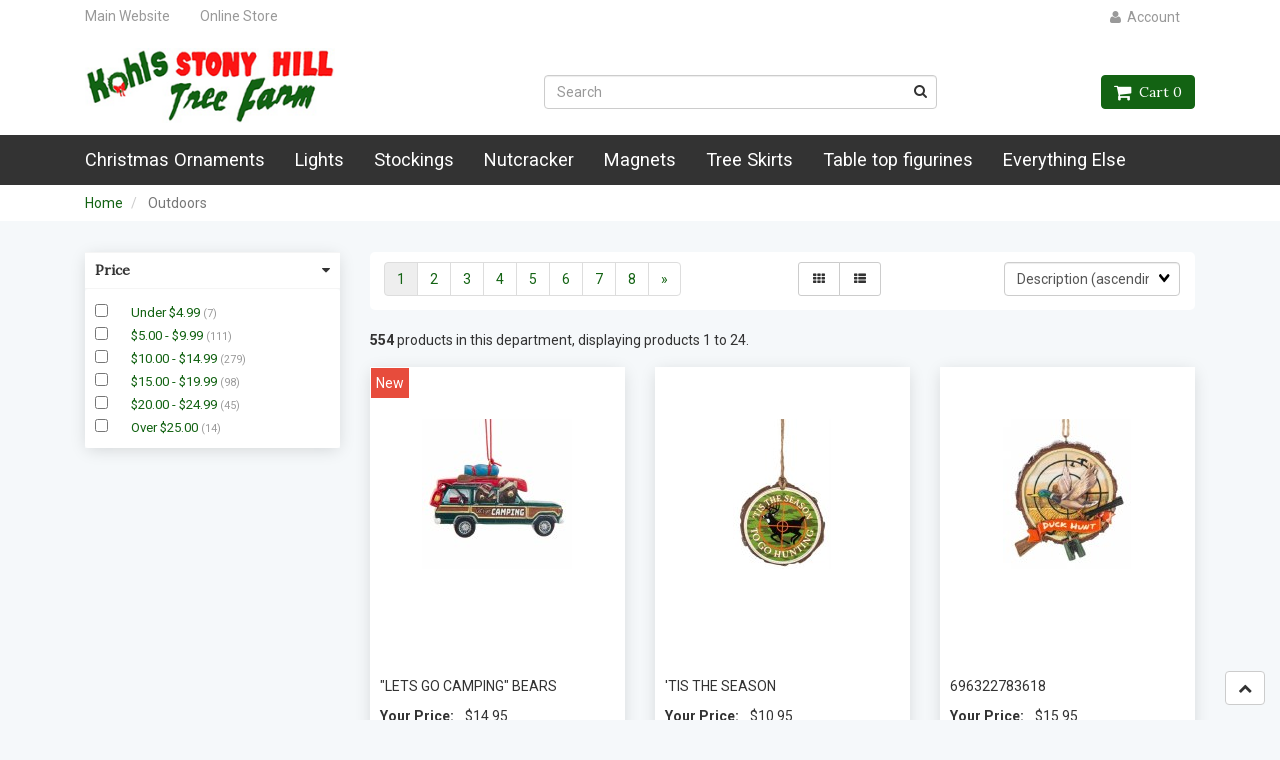

--- FILE ---
content_type: text/html; charset=UTF-8
request_url: https://store.kohlsstonyhill.com/SNACK-FOOD-27/
body_size: 30935
content:
<!doctype html>
<html>
<head>
    <link rel="next" href="https://store.kohlsstonyhill.com/SNACK-FOOD-27/?page=2"/>
  <link rel="canonical" href="https://store.kohlsstonyhill.com/SNACK-FOOD-27/"/> <meta property="og:url" content="https://store.kohlsstonyhill.com/SNACK-FOOD-27/"/>
 <meta charset="utf-8"> <meta http-equiv="X-UA-Compatible" content="IE=edge"> <meta name="viewport" content="width=device-width, initial-scale=1.0, maximum-scale=1.0, user-scalable=0" /> <title>Outdoors - Kohls Stony Hill Tree Farm</title> <link rel="preconnect" href="https://cdn.powered-by-nitrosell.com"><link rel="dns-prefetch" href="https://cdn.powered-by-nitrosell.com">    <link rel="stylesheet" type="text/css" href="https://cdn.powered-by-nitrosell.com/assets/alpha/assets/stylesheets/bootstrap-3.3.5.min.css"/>
    <link rel="stylesheet" type="text/css" href="https://cdn.powered-by-nitrosell.com/assets/alpha/assets/stylesheets/font-awesome-4.6.3.min.css"/>
        <link rel="stylesheet" type="text/css" href="https://cdn.powered-by-nitrosell.com/assets/alpha/assets/stylesheets/systemv2.css?198340f501768402091" />
    <link rel="stylesheet" type="text/css" href="https://cdn.powered-by-nitrosell.com/public_html/22/5338/themes/stylesheet.css?198340f501768402091" />
    <style>@media(min-width:768px) { nav.navbar.affix { position:relative; } }</style><link href="https://store.kohlsstonyhill.com/store/go/feed-whatsnew/" rel="alternate" type="application/rss+xml" title="New Products" />
<script src="https://cdn.powered-by-nitrosell.com/assets/alpha/assets/js/systemv2.js?198340f501768402091"></script>
<script src="https://cdn.powered-by-nitrosell.com/assets/alpha/assets/js/productv2.js?198340f501768402091"></script>
<script src="https://cdn.powered-by-nitrosell.com/assets/alpha/assets/js/productlistv2.js?198340f501768402091"></script>
<script> var  template = "defaultv2"</script><script type="text/javascript" src="/store/assets/js/storelocations.js"></script> <script>
  nsc(document).ready(function() {
  setCarouselTriggers();});
  setCarouselTriggers = function() {nsc('.product-carousel-specialoffer').owlCarousel({"title":"Special Offers"});
nsc('.product-carousel-promotion').owlCarousel({"title":"Our Favorites","autoPlay":5000,"sSortField":"RAND()"});
nsc('.product-carousel-newproduct').owlCarousel({"title":"New Items"});
nsc('.product-carousel-itemrelatedbytheme').owlCarousel({"title":"Related Items"});
nsc('.product-carousel-recentlyvieweditems').owlCarousel({"title":"Recently Viewed Items"});
nsc('.product-carousel-homepageslider').owlCarousel({"title":"Home Page Slider","singleItem":true,"navigation":true,"navigationText":["<i class=\"fa fa-chevron-left\"><\/i>","<i class=\"fa fa-chevron-right\"><\/i>"],"autoPlay":5000});
nsc('.product-carousel-RelatedByNumber').owlCarousel({"title":"You might also like"});
};nsc(document).on('matrixupdated', function(){  setCarouselTriggers();});</script>
 <script> nsc(document).ready(function() { nsc("nav#menu").mmenu({ "navbars": [ { "position": "top", "content": [ '<form id="search_form" name="search_form" action="/store/search.asp" method="post"><input type="search" size="28" name="keyword" placeholder="Search" class="form-control" id="mobileSearch"></form>' ] } ] }); }); </script>
<!-- Global site tag (gtag.js) - Google Ads: 946025360 -->
<script async src="https://www.googletagmanager.com/gtag/js?id=AW-946025360"></script>
<script> window.dataLayer = window.dataLayer || []; function gtag(){ dataLayer.push(arguments); } gtag('js', new Date()); gtag('config', 'AW-946025360');
</script> <!-- Event snippet for On Line Purchase conversion page -->
</head>
<body>
 <a name="top"></a>
<div class="wholepage page-department"> <!-- Signed In -->

<!-- end Signed In -->

<!-- Sign In -->

<!-- Modal -->
<div class="modal fade" id="login-or-register" tabindex="-1" role="dialog" aria-labelledby="myModalLabel"> <div class="modal-dialog modal-lg" role="document"> <div class="modal-content"> <div class="modal-header"> <button type="button" class="close" data-dismiss="modal" aria-label="Close"><span aria-hidden="true">&times;</span></button> <h4 class="modal-title" id="myModalLabel">Sign In</h4> </div><!--modal-header--> <div class="modal-body"> <div class="container-fluid"> <div class="col-sm-6"> <form action="https://store.kohlsstonyhill.com/store/go/login/" method="post" name="frmLogin" id="frmLogin"> <div class="row"> <label class="col-sm-3 col-xs-4">E-mail:</label> <div class="col-sm-9 col-xs-8"> <div class="form-group"> <input class="form-control" type="text" size="5" maxlength="50" name="account" id="eleaccount" value="" onkeypress="submitOnEnter('frmLogin', event)" /> </div><!--form-group--> </div><!--col-sm-9 col-xs-8--> <label class="col-sm-3 col-xs-4">Password:</label> <div class="col-sm-9 col-xs-8"> <div class="form-group"> <input class="form-control" type="password" name="password" id="elepassword" size="5" maxlength="30" value="" onkeypress="submitOnEnter('frmLogin', event)" autocomplete="off" /> </div><!--form-group--> </div><!--col-sm-9 col-xs-8--> </div><!--row--> <div class="row"> <div class="col-sm-9 col-sm-offset-3 col-xs-12"> <a href="javascript:document.forms.frmLogin.submit();" class="btn btn-primary col-xs-12" id="login-button">Sign In</a> </div><!--col-sm-9 col-sm-offset-3 col-xs-12--> </div><!--row--> <div class="top-buffer text-right col-sm-offset-3"> <a href="/store/member.asp?action=forgotpassword">forgot your password?</a> </div> <div class="row top-buffer">  </div><!--top-buffer--> </form> </div><!--col-sm-6--> <div class="col-sm-5 col-sm-offset-1"> <hr class="hidden-sm hidden-md hidden-lg"> <h3>New Customer?</h3> <p>Creating a new account is quick and easy.</p> <a href="/store/member.asp?action=register" class="btn btn-default col-xs-12" id="register-button">Create Account</a> <br><br> </div><!--col-sm-5 col-sm-offset-1--> </div><!--container-fluid--> </div><!--modal-body--> </div><!--modal-content--> </div><!--modal-dialog-->
</div><!--login-or-register--> <!--END:LOGIN PANEL-->

 <div class="topbar hidden-xs"> <div class="container"> <div class="col-sm-8 hidden-xs"> <div class="tablinks row">  <ul id="Header_menu" class="nscMenu nscMenuContainerLevel-1 Header_menu level_1 Horizontal_Nav_Menu">  <li class="nscMenuItemLevel-1 URL">  <a href="https://www.kohlsstonyhill.com/"> <span class="menuItemLabel">Main Website</span>  </a>   </li>  <li class="nscMenuItemLevel-1 PAGE_TYPE_HOME_2 ">  <a href="/"> <span class="menuItemLabel">Online Store</span>  </a>   </li>  </ul>  </div><!--tablinks-->  </div><!--col-sm-8 hidden-xs--> <div class="col-sm-4">  <button type="button" class="btn btn-default btn-sm pull-right" data-toggle="modal" data-target="#login-or-register"><i class="fa fa-user"></i>&nbsp; Account</button>  </div><!--col-sm-4--> </div><!--container-->
</div><!--topbar hidden-xs--> <div class="header"> <div class="container"> <div class="brand col-sm-3"> <a href="https://store.kohlsstonyhill.com/" style="background:url(https://cdn.powered-by-nitrosell.com/store_images/22/5338/Logo2.png)"></a> </div><!--brand col-sm-4--> <div class="col-sm-7 hidden-xs"> <!--START FIND-->
<div class="col-sm-8 col-sm-offset-3 form-inline hidden-xs findPanel"> <form name="quick_find" id="quick-find" method="post" action="/store/search.asp">  <input type="text" class="form-control typeahead" placeholder="Search" autofocus> <input type="button" id="quick_find_submit" value="Go" class="btn btn-default" />    <label class="text-small"> <input type="checkbox" name="department" id="eleonlythisdepartment" value="27" data-deptid="27" class="form-control radio" /> only in this department </label>   </form>
</div><!--findPanel-->
<!--END FIND-->  <script type="text/javascript"> function themeChanged() { document.location.href = nsc('#theme_dropdown').val(); } function brandChanged() { document.location.href = nsc('#field_product_brand').val(); } function submitSearchForm() { document.getElementById('search_form').submit(); } </script> <div id="search-bar"> <form name="search_form" id="search_form" method="post" action="/mini-sally-763795776613-48303/">    </form> </div>  </div><!--col-sm-6 hidden-xs--> <div class="col-sm-2 hidden-xs" id="cartButton"> <div id='nsc_cart_container'> <!--START:CART-->

<ul> <li class="dropdown"> <a href="#" class="dropdown-toggle btn btn-primary" data-toggle="dropdown" role="button" aria-expanded="false"> <i class="fa fa-shopping-cart fa-lg"></i>&nbsp; Cart 0 </a> <ul class="dropdown-menu dropdown-cart" role="menu">  <div class = "text-center cartEmptyBasket">Your basket is empty.</div> <!--endIfThereAre basketitems--> </ul><!--dropdown-menu--> </li><!--dropdown-->

</ul>
</div> </div><!--cartButton--> </div><!--container-->
</div><!--header--> <script>
<!--
var arrSelectedNavAttr = {"department":{"type":"department", "id":"27"}};
-->
</script>
 <nav class="navbar navbar-static-top navbar-inverse" data-spy="affix" data-offset-top="240"> <div class="container"> <div class="navbar-header"> <a href="#menu" class="btn btn-primary hidden-sm hidden-md hidden-lg pull-right mobileMenuLink"><i class="fa fa-bars"></i>&nbsp;Menu</a>  <button type="button" class="btn btn-primary hidden-sm hidden-md hidden-lg signIn" data-toggle="modal" data-target="#login-or-register"><i class="fa fa-user"></i>&nbsp;Sign In</button>  <span class="hidden-sm hidden-md hidden-lg cartMobile pull-left"> <div id='nsc_cart_container'> <!--START:CART-->

<ul> <li class="dropdown"> <a href="#" class="dropdown-toggle btn btn-primary" data-toggle="dropdown" role="button" aria-expanded="false"> <i class="fa fa-shopping-cart fa-lg"></i>&nbsp; Cart 0 </a> <ul class="dropdown-menu dropdown-cart" role="menu">  <div class = "text-center cartEmptyBasket">Your basket is empty.</div> <!--endIfThereAre basketitems--> </ul><!--dropdown-menu--> </li><!--dropdown-->

</ul>
</div> </span> <nav id="menu" class="hidden-sm hidden-md hidden-lg">  <ul id="Store_Navigation" class="nscMenu nscMenuContainerLevel-1 Store_Navigation level_1 Horizontal_Nav_Menu">  <li class="nscMenuItemLevel-1 NONLINKTITLE">  <span> <span class="menuItemLabel">Christmas Ornaments</span>  </span>   <ul class="nscMenuContainerLevel-2 level_2">   <li class="nscMenuItemLevel-2 DEPARTMENT_53 ">  <a href="/Aliens-monsters-spaceships-53/"> <span class="nscMenuItemLabel">Aliens/monsters/spaceships</span>  </a>   <ul class="nscMenuContainerLevel-3 level_3">   <li class="nscMenuItemLevel-3 CATEGORY_351">  <a href="/aliens-monsters-spaceships-53-aliens-351/"> <span class="nscMenuItemLabel">Aliens</span>  </a>   </li>    <li class="nscMenuItemLevel-3 CATEGORY_353">  <a href="/aliens-monsters-spaceships-53-monsters-353/"> <span class="nscMenuItemLabel">Monsters</span>  </a>   </li>    <li class="nscMenuItemLevel-3 CATEGORY_1492">  <a href="/aliens-monsters-spaceships-53-robots-1492/"> <span class="nscMenuItemLabel">Robots</span>  </a>   </li>    <li class="nscMenuItemLevel-3 CATEGORY_352">  <a href="/aliens-monsters-spaceships-53-space-ships-352/"> <span class="nscMenuItemLabel">Space Ships</span>  </a>   </li>                                                                                                                                                                                                                                                                                                                                                                                                                                                                                                                                                                                                                                                                                                                                                                                                                                               </ul>  </li>    <li class="nscMenuItemLevel-2 DEPARTMENT_1 ">  <a href="/Animals-1/"> <span class="nscMenuItemLabel">Animals</span>  </a>   <ul class="nscMenuContainerLevel-3 level_3">           <li class="nscMenuItemLevel-3 CATEGORY_1">  <a href="/animals-1-amphibians-reptiles-1/"> <span class="nscMenuItemLabel">Amphibians / Reptiles</span>  </a>   </li>    <li class="nscMenuItemLevel-3 CATEGORY_2">  <a href="/animals-1-aquatic-2/"> <span class="nscMenuItemLabel">Aquatic</span>  </a>   </li>    <li class="nscMenuItemLevel-3 CATEGORY_3">  <a href="/animals-1-birds-3/"> <span class="nscMenuItemLabel">Birds</span>  </a>   </li>    <li class="nscMenuItemLevel-3 CATEGORY_4">  <a href="/animals-1-black-bears-4/"> <span class="nscMenuItemLabel">Black Bears</span>  </a>   </li>    <li class="nscMenuItemLevel-3 CATEGORY_5">  <a href="/animals-1-brush-animals-5/"> <span class="nscMenuItemLabel">Brush Animals</span>  </a>   </li>    <li class="nscMenuItemLevel-3 CATEGORY_85">  <a href="/animals-1-carousel-animals-85/"> <span class="nscMenuItemLabel">Carousel Animals</span>  </a>   </li>    <li class="nscMenuItemLevel-3 CATEGORY_6">  <a href="/animals-1-cats-6/"> <span class="nscMenuItemLabel">Cats</span>  </a>   </li>    <li class="nscMenuItemLevel-3 CATEGORY_7">  <a href="/animals-1-dinosaurs-7/"> <span class="nscMenuItemLabel">Dinosaurs</span>  </a>   </li>    <li class="nscMenuItemLevel-3 CATEGORY_8">  <a href="/animals-1-dog-breeds-8/"> <span class="nscMenuItemLabel">Dog Breeds</span>  </a>   </li>    <li class="nscMenuItemLevel-3 CATEGORY_9">  <a href="/animals-1-dog-related-9/"> <span class="nscMenuItemLabel">Dog Related</span>  </a>   </li>    <li class="nscMenuItemLevel-3 CATEGORY_10">  <a href="/animals-1-farm-animals-10/"> <span class="nscMenuItemLabel">Farm Animals</span>  </a>   </li>    <li class="nscMenuItemLevel-3 CATEGORY_419">  <a href="/animals-1-horse-419/"> <span class="nscMenuItemLabel">Horse</span>  </a>   </li>    <li class="nscMenuItemLevel-3 CATEGORY_1433">  <a href="/animals-1-mice-1433/"> <span class="nscMenuItemLabel">Mice</span>  </a>   </li>    <li class="nscMenuItemLevel-3 CATEGORY_16">  <a href="/animals-1-other-16/"> <span class="nscMenuItemLabel">Other</span>  </a>   </li>    <li class="nscMenuItemLevel-3 CATEGORY_374">  <a href="/animals-1-penguins-374/"> <span class="nscMenuItemLabel">Penguins</span>  </a>   </li>    <li class="nscMenuItemLevel-3 CATEGORY_13">  <a href="/animals-1-pets-13/"> <span class="nscMenuItemLabel">Pets</span>  </a>   </li>    <li class="nscMenuItemLevel-3 CATEGORY_312">  <a href="/animals-1-reindeer-312/"> <span class="nscMenuItemLabel">Reindeer</span>  </a>   </li>    <li class="nscMenuItemLevel-3 CATEGORY_14">  <a href="/animals-1-safari-14/"> <span class="nscMenuItemLabel">Safari</span>  </a>   </li>    <li class="nscMenuItemLevel-3 CATEGORY_15">  <a href="/animals-1-wild-animals-15/"> <span class="nscMenuItemLabel">Wild Animals</span>  </a>   </li>                                                                                                                                                                                                                                                                                                                                                                                                                                                                                                                                                                                                                                                                                                                                                                                                         </ul>  </li>    <li class="nscMenuItemLevel-2 DEPARTMENT_68 ">  <span> <span class="nscMenuItemLabel"></span>  </span>   </li>    <li class="nscMenuItemLevel-2 DEPARTMENT_58 ">  <a href="/Awareness-58/"> <span class="nscMenuItemLabel">Awareness</span>  </a>   <ul class="nscMenuContainerLevel-3 level_3">                                                 <li class="nscMenuItemLevel-3 CATEGORY_1470">  <a href="/awareness-58-awarness-1470/"> <span class="nscMenuItemLabel">Awarness</span>  </a>   </li>                                                                                                                                                                                                                                                                                                                                                                                                                                                                                                                                                                                                                                                                                                                                                                                                       </ul>  </li>    <li class="nscMenuItemLevel-2 DEPARTMENT_2 ">  <a href="/Car-Magnet-2/"> <span class="nscMenuItemLabel">Baby's</span>  </a>   <ul class="nscMenuContainerLevel-3 level_3">                                                   <li class="nscMenuItemLevel-3 CATEGORY_17">  <a href="/babys-2-baby-boy-17/"> <span class="nscMenuItemLabel">Baby Boy</span>  </a>   </li>    <li class="nscMenuItemLevel-3 CATEGORY_18">  <a href="/babys-2-baby-girl-18/"> <span class="nscMenuItemLabel">Baby Girl</span>  </a>   </li>    <li class="nscMenuItemLevel-3 CATEGORY_22">  <a href="/babys-2-other-22/"> <span class="nscMenuItemLabel">Other</span>  </a>   </li>    <li class="nscMenuItemLevel-3 CATEGORY_20">  <a href="/babys-2-triples-20/"> <span class="nscMenuItemLabel">Triples</span>  </a>   </li>    <li class="nscMenuItemLevel-3 CATEGORY_19">  <a href="/babys-2-twins-19/"> <span class="nscMenuItemLabel">Twins</span>  </a>   </li>    <li class="nscMenuItemLevel-3 CATEGORY_21">  <a href="/babys-2-unisex-21/"> <span class="nscMenuItemLabel">Unisex</span>  </a>   </li>                                                                                                                                                                                                                                                                                                                                                                                                                                                                                                                                                                                                                                                                                                                                                                                           </ul>  </li>    <li class="nscMenuItemLevel-2 DEPARTMENT_3 ">  <a href="/Beach-3/"> <span class="nscMenuItemLabel">Beach</span>  </a>   <ul class="nscMenuContainerLevel-3 level_3">                                                               <li class="nscMenuItemLevel-3 CATEGORY_23">  <a href="/beach-3-clothing-23/"> <span class="nscMenuItemLabel">Clothing</span>  </a>   </li>    <li class="nscMenuItemLevel-3 CATEGORY_24">  <a href="/beach-3-furniture-24/"> <span class="nscMenuItemLabel">Furniture</span>  </a>   </li>    <li class="nscMenuItemLevel-3 CATEGORY_404">  <a href="/beach-3-lighthouse-404/"> <span class="nscMenuItemLabel">Lighthouse</span>  </a>   </li>    <li class="nscMenuItemLevel-3 CATEGORY_26">  <a href="/beach-3-other-26/"> <span class="nscMenuItemLabel">Other</span>  </a>   </li>    <li class="nscMenuItemLevel-3 CATEGORY_25">  <a href="/beach-3-shells-25/"> <span class="nscMenuItemLabel">Shells</span>  </a>   </li>                                                                                                                                                                                                                                                                                                                                                                                                                                                                                                                                                                                                                                                                                                                                                                                 </ul>  </li>    <li class="nscMenuItemLevel-2 DEPARTMENT_4 ">  <a href="/Cartoons-4/"> <span class="nscMenuItemLabel">Cartoons</span>  </a>   <ul class="nscMenuContainerLevel-3 level_3">                                                                         <li class="nscMenuItemLevel-3 CATEGORY_340">  <a href="/cartoons-4-barbie-340/"> <span class="nscMenuItemLabel">Barbie</span>  </a>   </li>    <li class="nscMenuItemLevel-3 CATEGORY_28">  <a href="/cartoons-4-charlie-brown-28/"> <span class="nscMenuItemLabel">Charlie Brown</span>  </a>   </li>    <li class="nscMenuItemLevel-3 CATEGORY_29">  <a href="/cartoons-4-dora-29/"> <span class="nscMenuItemLabel">Dora</span>  </a>   </li>    <li class="nscMenuItemLevel-3 CATEGORY_30">  <a href="/cartoons-4-dr-seuss-30/"> <span class="nscMenuItemLabel">Dr. Seuss</span>  </a>   </li>    <li class="nscMenuItemLevel-3 CATEGORY_32">  <a href="/cartoons-4-frozen-32/"> <span class="nscMenuItemLabel">Frozen</span>  </a>   </li>    <li class="nscMenuItemLevel-3 CATEGORY_33">  <a href="/cartoons-4-garfield-33/"> <span class="nscMenuItemLabel">Garfield</span>  </a>   </li>    <li class="nscMenuItemLevel-3 CATEGORY_35">  <a href="/cartoons-4-hello-kitty-35/"> <span class="nscMenuItemLabel">Hello Kitty</span>  </a>   </li>    <li class="nscMenuItemLevel-3 CATEGORY_306">  <a href="/cartoons-4-minions-306/"> <span class="nscMenuItemLabel">Minions</span>  </a>   </li>    <li class="nscMenuItemLevel-3 CATEGORY_1495">  <a href="/cartoons-4-muppets-1495/"> <span class="nscMenuItemLabel">Muppets</span>  </a>   </li>    <li class="nscMenuItemLevel-3 CATEGORY_36">  <a href="/cartoons-4-my-little-pony-36/"> <span class="nscMenuItemLabel">My Little Pony</span>  </a>   </li>    <li class="nscMenuItemLevel-3 CATEGORY_37">  <a href="/cartoons-4-other-37/"> <span class="nscMenuItemLabel">Other</span>  </a>   </li>    <li class="nscMenuItemLevel-3 CATEGORY_38">  <a href="/cartoons-4-paw-patrol-38/"> <span class="nscMenuItemLabel">Paw Patrol</span>  </a>   </li>    <li class="nscMenuItemLevel-3 CATEGORY_1466">  <a href="/cartoons-4-pokemon-1466/"> <span class="nscMenuItemLabel">Pokemon</span>  </a>   </li>    <li class="nscMenuItemLevel-3 CATEGORY_39">  <a href="/cartoons-4-sesame-street-39/"> <span class="nscMenuItemLabel">Sesame Street</span>  </a>   </li>    <li class="nscMenuItemLevel-3 CATEGORY_40">  <a href="/cartoons-4-snoopy-40/"> <span class="nscMenuItemLabel">Snoopy</span>  </a>   </li>    <li class="nscMenuItemLevel-3 CATEGORY_41">  <a href="/cartoons-4-sponge-bob-41/"> <span class="nscMenuItemLabel">Sponge Bob</span>  </a>   </li>    <li class="nscMenuItemLevel-3 CATEGORY_42">  <a href="/cartoons-4-super-heros-42/"> <span class="nscMenuItemLabel">Super Hero's</span>  </a>   </li>    <li class="nscMenuItemLevel-3 CATEGORY_401">  <a href="/cartoons-4-teenage-mutant-ninja-turtles-401/"> <span class="nscMenuItemLabel">Teenage Mutant Ninja Turtles</span>  </a>   </li>    <li class="nscMenuItemLevel-3 CATEGORY_43">  <a href="/cartoons-4-thomas-the-train-43/"> <span class="nscMenuItemLabel">Thomas the Train</span>  </a>   </li>                                                                                                                                                                                                                                                                                                                                                                                                                                                                                                                                                                                                                                                                                                                                           </ul>  </li>    <li class="nscMenuItemLevel-2 DEPARTMENT_6 ">  <a href="/CRAFT-SUPPLIES-6/"> <span class="nscMenuItemLabel">Circus</span>  </a>   <ul class="nscMenuContainerLevel-3 level_3">                                                                                                               <li class="nscMenuItemLevel-3 CATEGORY_44">  <a href="/circus-6-animals-44/"> <span class="nscMenuItemLabel">Animals</span>  </a>   </li>    <li class="nscMenuItemLevel-3 CATEGORY_45">  <a href="/circus-6-clowns-45/"> <span class="nscMenuItemLabel">Clowns</span>  </a>   </li>    <li class="nscMenuItemLevel-3 CATEGORY_46">  <a href="/circus-6-other-46/"> <span class="nscMenuItemLabel">Other</span>  </a>   </li>                                                                                                                                                                                                                                                                                                                                                                                                                                                                                                                                                                                                                                                                                                                                     </ul>  </li>    <li class="nscMenuItemLevel-2 DEPARTMENT_49 ">  <a href="/Christmas-49/"> <span class="nscMenuItemLabel">Christmas</span>  </a>   <ul class="nscMenuContainerLevel-3 level_3">                                                                                                                     <li class="nscMenuItemLevel-3 CATEGORY_1493">  <a href="/christmas-49-advent-1493/"> <span class="nscMenuItemLabel">Advent</span>  </a>   </li>    <li class="nscMenuItemLevel-3 CATEGORY_1422">  <a href="/christmas-49-candy-canes-1422/"> <span class="nscMenuItemLabel">Candy Canes</span>  </a>   </li>    <li class="nscMenuItemLevel-3 CATEGORY_330">  <a href="/christmas-49-christmas-balls-330/"> <span class="nscMenuItemLabel">Christmas balls</span>  </a>   </li>    <li class="nscMenuItemLevel-3 CATEGORY_357">  <a href="/christmas-49-christmas-bells-357/"> <span class="nscMenuItemLabel">Christmas Bells</span>  </a>   </li>    <li class="nscMenuItemLevel-3 CATEGORY_321">  <a href="/christmas-49-christmas-trees-321/"> <span class="nscMenuItemLabel">Christmas trees</span>  </a>   </li>    <li class="nscMenuItemLevel-3 CATEGORY_1462">  <a href="/christmas-49-finial-1462/"> <span class="nscMenuItemLabel">Finial</span>  </a>   </li>    <li class="nscMenuItemLevel-3 CATEGORY_1519">  <a href="/christmas-49-gift-bags-1519/"> <span class="nscMenuItemLabel">Gift Bags</span>  </a>   </li>    <li class="nscMenuItemLevel-3 CATEGORY_1497">  <a href="/christmas-49-hats-1497/"> <span class="nscMenuItemLabel">Hats</span>  </a>   </li>    <li class="nscMenuItemLevel-3 CATEGORY_1464">  <a href="/christmas-49-ornament-hooks-1464/"> <span class="nscMenuItemLabel">Ornament Hooks</span>  </a>   </li>    <li class="nscMenuItemLevel-3 CATEGORY_362">  <a href="/christmas-49-other-362/"> <span class="nscMenuItemLabel">Other</span>  </a>   </li>    <li class="nscMenuItemLevel-3 CATEGORY_1479">  <a href="/christmas-49-presents-1479/"> <span class="nscMenuItemLabel">Presents</span>  </a>   </li>    <li class="nscMenuItemLevel-3 CATEGORY_322">  <a href="/christmas-49-sayings-322/"> <span class="nscMenuItemLabel">Sayings</span>  </a>   </li>    <li class="nscMenuItemLevel-3 CATEGORY_318">  <a href="/christmas-49-sleighs-318/"> <span class="nscMenuItemLabel">sleighs</span>  </a>   </li>    <li class="nscMenuItemLevel-3 CATEGORY_1494">  <a href="/christmas-49-snowglobes-1494/"> <span class="nscMenuItemLabel">Snowglobes</span>  </a>   </li>    <li class="nscMenuItemLevel-3 CATEGORY_350">  <a href="/christmas-49-star-350/"> <span class="nscMenuItemLabel">Star</span>  </a>   </li>    <li class="nscMenuItemLevel-3 CATEGORY_319">  <a href="/christmas-49-stockings-319/"> <span class="nscMenuItemLabel">Stockings</span>  </a>   </li>    <li class="nscMenuItemLevel-3 CATEGORY_1503">  <a href="/christmas-49-train-set-1503/"> <span class="nscMenuItemLabel">Train Set</span>  </a>   </li>    <li class="nscMenuItemLevel-3 CATEGORY_1460">  <a href="/christmas-49-tree-tops-1460/"> <span class="nscMenuItemLabel">Tree Tops</span>  </a>   </li>    <li class="nscMenuItemLevel-3 CATEGORY_1461">  <a href="/christmas-49-wreath-hangers-1461/"> <span class="nscMenuItemLabel">Wreath Hangers</span>  </a>   </li>    <li class="nscMenuItemLevel-3 CATEGORY_320">  <a href="/christmas-49-wreaths-320/"> <span class="nscMenuItemLabel">Wreaths</span>  </a>   </li>                                                                                                                                                                                                                                                                                                                                                                                                                                                                                                                                                                                                                                                                                             </ul>  </li>    <li class="nscMenuItemLevel-2 DEPARTMENT_7 ">  <a href="/EASTER-7/"> <span class="nscMenuItemLabel">Collections</span>  </a>   <ul class="nscMenuContainerLevel-3 level_3">                                                                                                                                                             <li class="nscMenuItemLevel-3 CATEGORY_47">  <a href="/collections-7-boyds-bears-47/"> <span class="nscMenuItemLabel">Boyd's Bears</span>  </a>   </li>    <li class="nscMenuItemLevel-3 CATEGORY_48">  <a href="/collections-7-brush-animals-48/"> <span class="nscMenuItemLabel">Brush Animals</span>  </a>   </li>    <li class="nscMenuItemLevel-3 CATEGORY_375">  <a href="/collections-7-cherished-teddies-375/"> <span class="nscMenuItemLabel">Cherished Teddies</span>  </a>   </li>    <li class="nscMenuItemLevel-3 CATEGORY_49">  <a href="/collections-7-christopher-radko-49/"> <span class="nscMenuItemLabel">Christopher Radko</span>  </a>   </li>    <li class="nscMenuItemLevel-3 CATEGORY_50">  <a href="/collections-7-cloisonne-50/"> <span class="nscMenuItemLabel">Cloisonne</span>  </a>   </li>    <li class="nscMenuItemLevel-3 CATEGORY_53">  <a href="/collections-7-egyptian-glass-53/"> <span class="nscMenuItemLabel">Egyptian Glass</span>  </a>   </li>    <li class="nscMenuItemLevel-3 CATEGORY_54">  <a href="/collections-7-elf-on-a-shelf-54/"> <span class="nscMenuItemLabel">Elf on a Shelf</span>  </a>   </li>    <li class="nscMenuItemLevel-3 CATEGORY_55">  <a href="/collections-7-heart-gift-by-theresa-55/"> <span class="nscMenuItemLabel">Heart Gift by Theresa</span>  </a>   </li>    <li class="nscMenuItemLevel-3 CATEGORY_56">  <a href="/collections-7-inga-glass-56/"> <span class="nscMenuItemLabel">Inga Glass</span>  </a>   </li>    <li class="nscMenuItemLevel-3 CATEGORY_57">  <a href="/collections-7-jim-shore-57/"> <span class="nscMenuItemLabel">Jim Shore</span>  </a>   </li>    <li class="nscMenuItemLevel-3 CATEGORY_58">  <a href="/collections-7-jim-shore-disney-58/"> <span class="nscMenuItemLabel">Jim Shore Disney</span>  </a>   </li>    <li class="nscMenuItemLevel-3 CATEGORY_59">  <a href="/collections-7-old-world-christmas-59/"> <span class="nscMenuItemLabel">Old World Christmas</span>  </a>   </li>    <li class="nscMenuItemLevel-3 CATEGORY_60">  <a href="/collections-7-painted-pony-horses-60/"> <span class="nscMenuItemLabel">Painted Pony Horses</span>  </a>   </li>    <li class="nscMenuItemLevel-3 CATEGORY_61">  <a href="/collections-7-precious-moments-61/"> <span class="nscMenuItemLabel">Precious Moments</span>  </a>   </li>    <li class="nscMenuItemLevel-3 CATEGORY_62">  <a href="/collections-7-smores-62/"> <span class="nscMenuItemLabel">S'mores</span>  </a>   </li>    <li class="nscMenuItemLevel-3 CATEGORY_63">  <a href="/collections-7-snow-babies-63/"> <span class="nscMenuItemLabel">Snow Babies</span>  </a>   </li>    <li class="nscMenuItemLevel-3 CATEGORY_64">  <a href="/collections-7-snow-pinions-64/"> <span class="nscMenuItemLabel">Snow Pinions</span>  </a>   </li>    <li class="nscMenuItemLevel-3 CATEGORY_393">  <a href="/collections-7-snowpals-393/"> <span class="nscMenuItemLabel">Snowpals</span>  </a>   </li>    <li class="nscMenuItemLevel-3 CATEGORY_66">  <a href="/collections-7-willow-tree-66/"> <span class="nscMenuItemLabel">Willow Tree</span>  </a>   </li>                                                                                                                                                                                                                                                                                                                                                                                                                                                                                                                                                                                                                                                       </ul>  </li>    <li class="nscMenuItemLevel-2 DEPARTMENT_8 ">  <a href="/Figurings-8/"> <span class="nscMenuItemLabel">Dance</span>  </a>   <ul class="nscMenuContainerLevel-3 level_3">                                                                                                                                                                                                   <li class="nscMenuItemLevel-3 CATEGORY_67">  <a href="/dance-8-ballerina-67/"> <span class="nscMenuItemLabel">Ballerina</span>  </a>   </li>    <li class="nscMenuItemLevel-3 CATEGORY_69">  <a href="/dance-8-other-69/"> <span class="nscMenuItemLabel">Other</span>  </a>   </li>    <li class="nscMenuItemLevel-3 CATEGORY_68">  <a href="/dance-8-tap-68/"> <span class="nscMenuItemLabel">Tap</span>  </a>   </li>                                                                                                                                                                                                                                                                                                                                                                                                                                                                                                                                                                                                                                                 </ul>  </li>    <li class="nscMenuItemLevel-2 DEPARTMENT_9 ">  <a href="/Diva-9/"> <span class="nscMenuItemLabel">Diva</span>  </a>   <ul class="nscMenuContainerLevel-3 level_3">                                                                                                                                                                                                         <li class="nscMenuItemLevel-3 CATEGORY_70">  <a href="/diva-9-apparel-70/"> <span class="nscMenuItemLabel">Apparel</span>  </a>   </li>    <li class="nscMenuItemLevel-3 CATEGORY_74">  <a href="/diva-9-other-74/"> <span class="nscMenuItemLabel">Other</span>  </a>   </li>    <li class="nscMenuItemLevel-3 CATEGORY_71">  <a href="/diva-9-princess-71/"> <span class="nscMenuItemLabel">Princess</span>  </a>   </li>    <li class="nscMenuItemLevel-3 CATEGORY_72">  <a href="/diva-9-shopping-72/"> <span class="nscMenuItemLabel">Shopping</span>  </a>   </li>    <li class="nscMenuItemLevel-3 CATEGORY_73">  <a href="/diva-9-spa-73/"> <span class="nscMenuItemLabel">Spa</span>  </a>   </li>                                                                                                                                                                                                                                                                                                                                                                                                                                                                                                                                                                                                                                       </ul>  </li>    <li class="nscMenuItemLevel-2 DEPARTMENT_10 ">  <a href="/Elves-Fairies-10/"> <span class="nscMenuItemLabel">Elves / Fairies</span>  </a>   <ul class="nscMenuContainerLevel-3 level_3">                                                                                                                                                                                                                   <li class="nscMenuItemLevel-3 CATEGORY_341">  <a href="/elves-fairies-10-elves-341/"> <span class="nscMenuItemLabel">Elves</span>  </a>   </li>    <li class="nscMenuItemLevel-3 CATEGORY_342">  <a href="/elves-fairies-10-fairies-342/"> <span class="nscMenuItemLabel">Fairies</span>  </a>   </li>                                                                                                                                                                                                                                                                                                                                                                                                                                                                                                                                                                                                                                   </ul>  </li>    <li class="nscMenuItemLevel-2 DEPARTMENT_11 ">  <a href="/Entertainment-11/"> <span class="nscMenuItemLabel">Entertainment</span>  </a>   <ul class="nscMenuContainerLevel-3 level_3">                                                                                                                                                                                                                       <li class="nscMenuItemLevel-3 CATEGORY_75">  <a href="/entertainment-11-christmas-shows-75/"> <span class="nscMenuItemLabel">Christmas Shows</span>  </a>   </li>    <li class="nscMenuItemLevel-3 CATEGORY_76">  <a href="/entertainment-11-disney-76/"> <span class="nscMenuItemLabel">Disney</span>  </a>   </li>    <li class="nscMenuItemLevel-3 CATEGORY_77">  <a href="/entertainment-11-movies-77/"> <span class="nscMenuItemLabel">Movies</span>  </a>   </li>    <li class="nscMenuItemLevel-3 CATEGORY_78">  <a href="/entertainment-11-musical-artists-78/"> <span class="nscMenuItemLabel">Musical Artists</span>  </a>   </li>    <li class="nscMenuItemLevel-3 CATEGORY_80">  <a href="/entertainment-11-other-80/"> <span class="nscMenuItemLabel">Other</span>  </a>   </li>    <li class="nscMenuItemLevel-3 CATEGORY_79">  <a href="/entertainment-11-tv-shows-79/"> <span class="nscMenuItemLabel">Tv Shows</span>  </a>   </li>                                                                                                                                                                                                                                                                                                                                                                                                                                                                                                                                                                                                                       </ul>  </li>    <li class="nscMenuItemLevel-2 DEPARTMENT_51 ">  <a href="/EXERCISING-51/"> <span class="nscMenuItemLabel">Exercising</span>  </a>   <ul class="nscMenuContainerLevel-3 level_3">                                                                                                                                                                                                                                   <li class="nscMenuItemLevel-3 CATEGORY_329">  <a href="/exercising-51-equiptment-329/"> <span class="nscMenuItemLabel">Equiptment</span>  </a>   </li>    <li class="nscMenuItemLevel-3 CATEGORY_349">  <a href="/exercising-51-yoga-349/"> <span class="nscMenuItemLabel">Yoga</span>  </a>   </li>                                                                                                                                                                                                                                                                                                                                                                                                                                                                                                                                                                                                                   </ul>  </li>    <li class="nscMenuItemLevel-2 DEPARTMENT_12 ">  <a href="/Fairytales-12/"> <span class="nscMenuItemLabel">Fairytales</span>  </a>   <ul class="nscMenuContainerLevel-3 level_3">                                                                                                                                                                                                                                       <li class="nscMenuItemLevel-3 CATEGORY_81">  <a href="/fairytales-12-dragons-81/"> <span class="nscMenuItemLabel">Dragons</span>  </a>   </li>    <li class="nscMenuItemLevel-3 CATEGORY_1482">  <a href="/fairytales-12-mythological-1482/"> <span class="nscMenuItemLabel">Mythological</span>  </a>   </li>    <li class="nscMenuItemLevel-3 CATEGORY_1457">  <a href="/fairytales-12-nursery-rhymes-1457/"> <span class="nscMenuItemLabel">Nursery Rhymes</span>  </a>   </li>    <li class="nscMenuItemLevel-3 CATEGORY_84">  <a href="/fairytales-12-other-84/"> <span class="nscMenuItemLabel">Other</span>  </a>   </li>    <li class="nscMenuItemLevel-3 CATEGORY_83">  <a href="/fairytales-12-pegasus-83/"> <span class="nscMenuItemLabel">Pegasus</span>  </a>   </li>    <li class="nscMenuItemLevel-3 CATEGORY_382">  <a href="/fairytales-12-princess-carriage-castles-382/"> <span class="nscMenuItemLabel">Princess Carriage / Castles</span>  </a>   </li>    <li class="nscMenuItemLevel-3 CATEGORY_82">  <a href="/fairytales-12-unicorns-82/"> <span class="nscMenuItemLabel">Unicorns</span>  </a>   </li>                                                                                                                                                                                                                                                                                                                                                                                                                                                                                                                                                                                                     </ul>  </li>    <li class="nscMenuItemLevel-2 DEPARTMENT_13 ">  <a href="/Family-13/"> <span class="nscMenuItemLabel">Family</span>  </a>   <ul class="nscMenuContainerLevel-3 level_3">                                                                                                                                                                                                                                                     <li class="nscMenuItemLevel-3 CATEGORY_100">  <a href="/family-13-dad-100/"> <span class="nscMenuItemLabel">Dad</span>  </a>   </li>    <li class="nscMenuItemLevel-3 CATEGORY_345">  <a href="/family-13-expecting-345/"> <span class="nscMenuItemLabel">Expecting</span>  </a>   </li>    <li class="nscMenuItemLevel-3 CATEGORY_86">  <a href="/family-13-extended-86/"> <span class="nscMenuItemLabel">Extended</span>  </a>   </li>    <li class="nscMenuItemLevel-3 CATEGORY_88">  <a href="/family-13-family-of-2-88/"> <span class="nscMenuItemLabel">Family of 2</span>  </a>   </li>    <li class="nscMenuItemLevel-3 CATEGORY_89">  <a href="/family-13-family-of-3-89/"> <span class="nscMenuItemLabel">Family of 3</span>  </a>   </li>    <li class="nscMenuItemLevel-3 CATEGORY_90">  <a href="/family-13-family-of-4-90/"> <span class="nscMenuItemLabel">Family of 4</span>  </a>   </li>    <li class="nscMenuItemLevel-3 CATEGORY_91">  <a href="/family-13-family-of-5-91/"> <span class="nscMenuItemLabel">Family of 5</span>  </a>   </li>    <li class="nscMenuItemLevel-3 CATEGORY_92">  <a href="/family-13-family-of-6-92/"> <span class="nscMenuItemLabel">Family of 6</span>  </a>   </li>    <li class="nscMenuItemLevel-3 CATEGORY_93">  <a href="/family-13-family-of-7-93/"> <span class="nscMenuItemLabel">Family of 7</span>  </a>   </li>    <li class="nscMenuItemLevel-3 CATEGORY_94">  <a href="/family-13-family-of-8-94/"> <span class="nscMenuItemLabel">Family of 8</span>  </a>   </li>    <li class="nscMenuItemLevel-3 CATEGORY_95">  <a href="/family-13-family-of-9-95/"> <span class="nscMenuItemLabel">Family of 9 +</span>  </a>   </li>    <li class="nscMenuItemLevel-3 CATEGORY_96">  <a href="/family-13-friends-96/"> <span class="nscMenuItemLabel">Friends</span>  </a>   </li>    <li class="nscMenuItemLevel-3 CATEGORY_346">  <a href="/family-13-grandchildren-346/"> <span class="nscMenuItemLabel">Grandchildren</span>  </a>   </li>    <li class="nscMenuItemLevel-3 CATEGORY_87">  <a href="/family-13-immediate-87/"> <span class="nscMenuItemLabel">Immediate</span>  </a>   </li>    <li class="nscMenuItemLevel-3 CATEGORY_99">  <a href="/family-13-mom-99/"> <span class="nscMenuItemLabel">Mom</span>  </a>   </li>    <li class="nscMenuItemLevel-3 CATEGORY_1446">  <a href="/family-13-neighbors-1446/"> <span class="nscMenuItemLabel">Neighbors</span>  </a>   </li>    <li class="nscMenuItemLevel-3 CATEGORY_97">  <a href="/family-13-other-97/"> <span class="nscMenuItemLabel">Other</span>  </a>   </li>    <li class="nscMenuItemLevel-3 CATEGORY_98">  <a href="/family-13-parents-98/"> <span class="nscMenuItemLabel">Parents</span>  </a>   </li>                                                                                                                                                                                                                                                                                                                                                                                                                                                                                                                                                                 </ul>  </li>    <li class="nscMenuItemLevel-2 DEPARTMENT_14 ">  <a href="/Food-and-Beverages-14/"> <span class="nscMenuItemLabel">Food and Beverages</span>  </a>   <ul class="nscMenuContainerLevel-3 level_3">                                                                                                                                                                                                                                                                                         <li class="nscMenuItemLevel-3 CATEGORY_114">  <a href="/food-and-beverages-14-alcohol-114/"> <span class="nscMenuItemLabel">Alcohol</span>  </a>   </li>    <li class="nscMenuItemLevel-3 CATEGORY_101">  <a href="/food-and-beverages-14-beer-101/"> <span class="nscMenuItemLabel">Beer</span>  </a>   </li>    <li class="nscMenuItemLevel-3 CATEGORY_102">  <a href="/food-and-beverages-14-candy-102/"> <span class="nscMenuItemLabel">Candy</span>  </a>   </li>    <li class="nscMenuItemLevel-3 CATEGORY_103">  <a href="/food-and-beverages-14-chocolate-103/"> <span class="nscMenuItemLabel">Chocolate</span>  </a>   </li>    <li class="nscMenuItemLevel-3 CATEGORY_104">  <a href="/food-and-beverages-14-coffee-tea-104/"> <span class="nscMenuItemLabel">Coffee/Tea</span>  </a>   </li>    <li class="nscMenuItemLevel-3 CATEGORY_310">  <a href="/food-and-beverages-14-coke-310/"> <span class="nscMenuItemLabel">Coke</span>  </a>   </li>    <li class="nscMenuItemLevel-3 CATEGORY_105">  <a href="/food-and-beverages-14-condiments-105/"> <span class="nscMenuItemLabel">Condiments</span>  </a>   </li>    <li class="nscMenuItemLevel-3 CATEGORY_106">  <a href="/food-and-beverages-14-fruit-106/"> <span class="nscMenuItemLabel">Fruit</span>  </a>   </li>    <li class="nscMenuItemLevel-3 CATEGORY_107">  <a href="/food-and-beverages-14-gingerbread-107/"> <span class="nscMenuItemLabel">Gingerbread</span>  </a>   </li>    <li class="nscMenuItemLevel-3 CATEGORY_386">  <a href="/food-and-beverages-14-ice-cream-386/"> <span class="nscMenuItemLabel">Ice Cream</span>  </a>   </li>    <li class="nscMenuItemLevel-3 CATEGORY_108">  <a href="/food-and-beverages-14-kitchen-utensils-108/"> <span class="nscMenuItemLabel">Kitchen Utensils</span>  </a>   </li>    <li class="nscMenuItemLevel-3 CATEGORY_109">  <a href="/food-and-beverages-14-meat-109/"> <span class="nscMenuItemLabel">Meat</span>  </a>   </li>    <li class="nscMenuItemLevel-3 CATEGORY_110">  <a href="/food-and-beverages-14-other-110/"> <span class="nscMenuItemLabel">Other</span>  </a>   </li>    <li class="nscMenuItemLevel-3 CATEGORY_111">  <a href="/food-and-beverages-14-pastries-111/"> <span class="nscMenuItemLabel">Pastries</span>  </a>   </li>    <li class="nscMenuItemLevel-3 CATEGORY_311">  <a href="/food-and-beverages-14-pepsi-311/"> <span class="nscMenuItemLabel">Pepsi</span>  </a>   </li>    <li class="nscMenuItemLevel-3 CATEGORY_359">  <a href="/food-and-beverages-14-pickles-359/"> <span class="nscMenuItemLabel">Pickles</span>  </a>   </li>    <li class="nscMenuItemLevel-3 CATEGORY_368">  <a href="/food-and-beverages-14-popcorn-368/"> <span class="nscMenuItemLabel">popcorn</span>  </a>   </li>    <li class="nscMenuItemLevel-3 CATEGORY_1520">  <a href="/food-and-beverages-14-snacks-1520/"> <span class="nscMenuItemLabel">Snacks</span>  </a>   </li>    <li class="nscMenuItemLevel-3 CATEGORY_112">  <a href="/food-and-beverages-14-soda-112/"> <span class="nscMenuItemLabel">Soda</span>  </a>   </li>    <li class="nscMenuItemLevel-3 CATEGORY_1528">  <a href="/food-and-beverages-14-soup-and-sandwiches-1528/"> <span class="nscMenuItemLabel">Soup and Sandwiches</span>  </a>   </li>    <li class="nscMenuItemLevel-3 CATEGORY_113">  <a href="/food-and-beverages-14-vegetables-113/"> <span class="nscMenuItemLabel">Vegetables</span>  </a>   </li>    <li class="nscMenuItemLevel-3 CATEGORY_115">  <a href="/food-and-beverages-14-wine-115/"> <span class="nscMenuItemLabel">Wine</span>  </a>   </li>                                                                                                                                                                                                                                                                                                                                                                                                                                                                                                                     </ul>  </li>    <li class="nscMenuItemLevel-2 DEPARTMENT_15 ">  <a href="/Games-Toys-15/"> <span class="nscMenuItemLabel">Games/Toys</span>  </a>   <ul class="nscMenuContainerLevel-3 level_3">                                                                                                                                                                                                                                                                                                                                     <li class="nscMenuItemLevel-3 CATEGORY_116">  <a href="/games-toys-15-board-games-116/"> <span class="nscMenuItemLabel">Board Games</span>  </a>   </li>    <li class="nscMenuItemLevel-3 CATEGORY_1468">  <a href="/games-toys-15-computer-games-1468/"> <span class="nscMenuItemLabel">Computer games</span>  </a>   </li>    <li class="nscMenuItemLevel-3 CATEGORY_117">  <a href="/games-toys-15-gambling-117/"> <span class="nscMenuItemLabel">Gambling</span>  </a>   </li>    <li class="nscMenuItemLevel-3 CATEGORY_1465">  <a href="/games-toys-15-lego-1465/"> <span class="nscMenuItemLabel">LEGO</span>  </a>   </li>    <li class="nscMenuItemLevel-3 CATEGORY_118">  <a href="/games-toys-15-other-118/"> <span class="nscMenuItemLabel">Other</span>  </a>   </li>    <li class="nscMenuItemLevel-3 CATEGORY_1491">  <a href="/games-toys-15-plush-toys-1491/"> <span class="nscMenuItemLabel">Plush Toys</span>  </a>   </li>    <li class="nscMenuItemLevel-3 CATEGORY_119">  <a href="/games-toys-15-table-games-119/"> <span class="nscMenuItemLabel">Table Games</span>  </a>   </li>    <li class="nscMenuItemLevel-3 CATEGORY_1484">  <a href="/games-toys-15-toys-1484/"> <span class="nscMenuItemLabel">Toys</span>  </a>   </li>                                                                                                                                                                                                                                                                                                                                                                                                                                                                                                     </ul>  </li>    <li class="nscMenuItemLevel-2 DEPARTMENT_63 ">  <a href="/Garland-63/"> <span class="nscMenuItemLabel">Garland</span>  </a>   <ul class="nscMenuContainerLevel-3 level_3">                                                                                                                                                                                                                                                                                                                                                     <li class="nscMenuItemLevel-3 CATEGORY_1471">  <a href="/garland-63-garland-1471/"> <span class="nscMenuItemLabel">Garland</span>  </a>   </li>                                                                                                                                                                                                                                                                                                                                                                                                                                                                                                   </ul>  </li>    <li class="nscMenuItemLevel-2 DEPARTMENT_16 ">  <a href="/Lights-16/"> <span class="nscMenuItemLabel">Glass balls</span>  </a>   <ul class="nscMenuContainerLevel-3 level_3">                                                                                                                                                                                                                                                                                                                                                       <li class="nscMenuItemLevel-3 CATEGORY_121">  <a href="/glass-balls-16-sets-121/"> <span class="nscMenuItemLabel">Sets</span>  </a>   </li>    <li class="nscMenuItemLevel-3 CATEGORY_307">  <a href="/glass-balls-16-single-ball-307/"> <span class="nscMenuItemLabel">Single Ball</span>  </a>   </li>                                                                                                                                                                                                                                                                                                                                                                                                                                                                                               </ul>  </li>    <li class="nscMenuItemLevel-2 DEPARTMENT_18 ">  <a href="/Houses-Buildings-18/"> <span class="nscMenuItemLabel">Houses / Buildings</span>  </a>   <ul class="nscMenuContainerLevel-3 level_3">                                                                                                                                                                                                                                                                                                                                                           <li class="nscMenuItemLevel-3 CATEGORY_129">  <a href="/houses-buildings-18-barns-129/"> <span class="nscMenuItemLabel">Barns</span>  </a>   </li>    <li class="nscMenuItemLevel-3 CATEGORY_130">  <a href="/houses-buildings-18-cabins-130/"> <span class="nscMenuItemLabel">Cabins</span>  </a>   </li>    <li class="nscMenuItemLevel-3 CATEGORY_131">  <a href="/houses-buildings-18-churches-131/"> <span class="nscMenuItemLabel">Churches</span>  </a>   </li>    <li class="nscMenuItemLevel-3 CATEGORY_132">  <a href="/houses-buildings-18-doors-132/"> <span class="nscMenuItemLabel">Doors</span>  </a>   </li>    <li class="nscMenuItemLevel-3 CATEGORY_337">  <a href="/houses-buildings-18-houses-337/"> <span class="nscMenuItemLabel">Houses</span>  </a>   </li>    <li class="nscMenuItemLevel-3 CATEGORY_1459">  <a href="/houses-buildings-18-other-structures-1459/"> <span class="nscMenuItemLabel">Other structures</span>  </a>   </li>                                                                                                                                                                                                                                                                                                                                                                                                                                                                                   </ul>  </li>    <li class="nscMenuItemLevel-2 DEPARTMENT_17 ">  <a href="/Hobbies-17/"> <span class="nscMenuItemLabel">Hobbies</span>  </a>   <ul class="nscMenuContainerLevel-3 level_3">                                                                                                                                                                                                                                                                                                                                                                       <li class="nscMenuItemLevel-3 CATEGORY_123">  <a href="/hobbies-17-crafts-123/"> <span class="nscMenuItemLabel">Crafts</span>  </a>   </li>    <li class="nscMenuItemLevel-3 CATEGORY_124">  <a href="/hobbies-17-gardening-124/"> <span class="nscMenuItemLabel">Gardening</span>  </a>   </li>    <li class="nscMenuItemLevel-3 CATEGORY_125">  <a href="/hobbies-17-other-125/"> <span class="nscMenuItemLabel">Other</span>  </a>   </li>    <li class="nscMenuItemLevel-3 CATEGORY_126">  <a href="/hobbies-17-painting-126/"> <span class="nscMenuItemLabel">Painting</span>  </a>   </li>    <li class="nscMenuItemLevel-3 CATEGORY_127">  <a href="/hobbies-17-photography-127/"> <span class="nscMenuItemLabel">Photography</span>  </a>   </li>    <li class="nscMenuItemLevel-3 CATEGORY_1485">  <a href="/hobbies-17-reading-1485/"> <span class="nscMenuItemLabel">Reading</span>  </a>   </li>    <li class="nscMenuItemLevel-3 CATEGORY_128">  <a href="/hobbies-17-sewing-128/"> <span class="nscMenuItemLabel">Sewing</span>  </a>   </li>                                                                                                                                                                                                                                                                                                                                                                                                                                                                     </ul>  </li>    <li class="nscMenuItemLevel-2 DEPARTMENT_19 ">  <a href="/Novelty-Items-19/"> <span class="nscMenuItemLabel">Icicles</span>  </a>   <ul class="nscMenuContainerLevel-3 level_3">                                                                                                                                                                                                                                                                                                                                                                                     <li class="nscMenuItemLevel-3 CATEGORY_388">  <a href="/icicles-19-acrylic-388/"> <span class="nscMenuItemLabel">Acrylic</span>  </a>   </li>    <li class="nscMenuItemLevel-3 CATEGORY_387">  <a href="/icicles-19-glass-387/"> <span class="nscMenuItemLabel">Glass</span>  </a>   </li>    <li class="nscMenuItemLevel-3 CATEGORY_1521">  <a href="/icicles-19-metal-1521/"> <span class="nscMenuItemLabel">Metal</span>  </a>   </li>    <li class="nscMenuItemLevel-3 CATEGORY_389">  <a href="/icicles-19-plastic-389/"> <span class="nscMenuItemLabel">Plastic</span>  </a>   </li>                                                                                                                                                                                                                                                                                                                                                                                                                                                             </ul>  </li>    <li class="nscMenuItemLevel-2 DEPARTMENT_54 ">  <a href="/INSECTS-54/"> <span class="nscMenuItemLabel">Insects</span>  </a>   <ul class="nscMenuContainerLevel-3 level_3">                                                                                                                                                                                                                                                                                                                                                                                             <li class="nscMenuItemLevel-3 CATEGORY_366">  <a href="/insects-54-bee-366/"> <span class="nscMenuItemLabel">Bee</span>  </a>   </li>    <li class="nscMenuItemLevel-3 CATEGORY_364">  <a href="/insects-54-butterflies-364/"> <span class="nscMenuItemLabel">Butterflies</span>  </a>   </li>    <li class="nscMenuItemLevel-3 CATEGORY_365">  <a href="/insects-54-dragonflies-365/"> <span class="nscMenuItemLabel">Dragonflies</span>  </a>   </li>    <li class="nscMenuItemLevel-3 CATEGORY_399">  <a href="/insects-54-grasshopper-399/"> <span class="nscMenuItemLabel">Grasshopper</span>  </a>   </li>    <li class="nscMenuItemLevel-3 CATEGORY_415">  <a href="/insects-54-lady-bug-415/"> <span class="nscMenuItemLabel">Lady Bug</span>  </a>   </li>    <li class="nscMenuItemLevel-3 CATEGORY_1463">  <a href="/insects-54-other-1463/"> <span class="nscMenuItemLabel">OTHER</span>  </a>   </li>    <li class="nscMenuItemLevel-3 CATEGORY_400">  <a href="/insects-54-spiders-400/"> <span class="nscMenuItemLabel">Spiders</span>  </a>   </li>                                                                                                                                                                                                                                                                                                                                                                                                                                               </ul>  </li>    <li class="nscMenuItemLevel-2 DEPARTMENT_20 ">  <a href="/Nut-Crackers-20/"> <span class="nscMenuItemLabel">Land Marks</span>  </a>   <ul class="nscMenuContainerLevel-3 level_3">                                                                                                                                                                                                                                                                                                                                                                                                           <li class="nscMenuItemLevel-3 CATEGORY_134">  <a href="/land-marks-20-city-134/"> <span class="nscMenuItemLabel">City</span>  </a>   </li>    <li class="nscMenuItemLevel-3 CATEGORY_135">  <a href="/land-marks-20-country-135/"> <span class="nscMenuItemLabel">Country</span>  </a>   </li>    <li class="nscMenuItemLevel-3 CATEGORY_356">  <a href="/land-marks-20-kohls-tree-farm-356/"> <span class="nscMenuItemLabel">Kohl's Tree Farm</span>  </a>   </li>    <li class="nscMenuItemLevel-3 CATEGORY_136">  <a href="/land-marks-20-state-136/"> <span class="nscMenuItemLabel">State</span>  </a>   </li>                                                                                                                                                                                                                                                                                                                                                                                                                                       </ul>  </li>    <li class="nscMenuItemLevel-2 DEPARTMENT_52 ">  <a href="/Letters-and-Shapes-52/"> <span class="nscMenuItemLabel">Letters and Shapes</span>  </a>   <ul class="nscMenuContainerLevel-3 level_3">                                                                                                                                                                                                                                                                                                                                                                                                                   <li class="nscMenuItemLevel-3 CATEGORY_332">  <a href="/letters-and-shapes-52-letters-332/"> <span class="nscMenuItemLabel">Letters</span>  </a>   </li>    <li class="nscMenuItemLevel-3 CATEGORY_333">  <a href="/letters-and-shapes-52-shapes-333/"> <span class="nscMenuItemLabel">Shapes</span>  </a>   </li>                                                                                                                                                                                                                                                                                                                                                                                                                                   </ul>  </li>    <li class="nscMenuItemLevel-2 DEPARTMENT_21 ">  <a href="/Memorial-21/"> <span class="nscMenuItemLabel">Memorial</span>  </a>   <ul class="nscMenuContainerLevel-3 level_3">                                                                                                                                                                                                                                                                                                                                                                                                                       <li class="nscMenuItemLevel-3 CATEGORY_414">  <a href="/memorial-21-loved-ones-414/"> <span class="nscMenuItemLabel">Loved Ones</span>  </a>   </li>    <li class="nscMenuItemLevel-3 CATEGORY_137">  <a href="/memorial-21-pets-137/"> <span class="nscMenuItemLabel">Pets</span>  </a>   </li>                                                                                                                                                                                                                                                                                                                                                                                                                               </ul>  </li>    <li class="nscMenuItemLevel-2 DEPARTMENT_22 ">  <a href="/ORNAMENTS-22/"> <span class="nscMenuItemLabel">Military / Patriotic</span>  </a>   <ul class="nscMenuContainerLevel-3 level_3">                                                                                                                                                                                                                                                                                                                                                                                                                           <li class="nscMenuItemLevel-3 CATEGORY_139">  <a href="/military-patriotic-22-airforce-139/"> <span class="nscMenuItemLabel">Airforce</span>  </a>   </li>    <li class="nscMenuItemLevel-3 CATEGORY_140">  <a href="/military-patriotic-22-army-140/"> <span class="nscMenuItemLabel">Army</span>  </a>   </li>    <li class="nscMenuItemLevel-3 CATEGORY_141">  <a href="/military-patriotic-22-coast-guard-141/"> <span class="nscMenuItemLabel">Coast Guard</span>  </a>   </li>    <li class="nscMenuItemLevel-3 CATEGORY_142">  <a href="/military-patriotic-22-marines-142/"> <span class="nscMenuItemLabel">Marines</span>  </a>   </li>    <li class="nscMenuItemLevel-3 CATEGORY_143">  <a href="/military-patriotic-22-national-guard-143/"> <span class="nscMenuItemLabel">National Guard</span>  </a>   </li>    <li class="nscMenuItemLevel-3 CATEGORY_144">  <a href="/military-patriotic-22-navy-144/"> <span class="nscMenuItemLabel">Navy</span>  </a>   </li>    <li class="nscMenuItemLevel-3 CATEGORY_145">  <a href="/military-patriotic-22-other-145/"> <span class="nscMenuItemLabel">Other</span>  </a>   </li>    <li class="nscMenuItemLevel-3 CATEGORY_146">  <a href="/military-patriotic-22-patriotic-146/"> <span class="nscMenuItemLabel">Patriotic</span>  </a>   </li>    <li class="nscMenuItemLevel-3 CATEGORY_358">  <a href="/military-patriotic-22-transportation-358/"> <span class="nscMenuItemLabel">Transportation</span>  </a>   </li>    <li class="nscMenuItemLevel-3 CATEGORY_148">  <a href="/military-patriotic-22-veterans-148/"> <span class="nscMenuItemLabel">Veterans</span>  </a>   </li>                                                                                                                                                                                                                                                                                                                                                                                                           </ul>  </li>    <li class="nscMenuItemLevel-2 DEPARTMENT_23 ">  <a href="/Musical-Instruments-23/"> <span class="nscMenuItemLabel">Musical Instruments</span>  </a>   <ul class="nscMenuContainerLevel-3 level_3">                                                                                                                                                                                                                                                                                                                                                                                                                                               <li class="nscMenuItemLevel-3 CATEGORY_1434">  <a href="/musical-instruments-23-band-choras-singing-1434/"> <span class="nscMenuItemLabel">Band / Choras / Singing</span>  </a>   </li>    <li class="nscMenuItemLevel-3 CATEGORY_149">  <a href="/musical-instruments-23-brass-149/"> <span class="nscMenuItemLabel">Brass</span>  </a>   </li>    <li class="nscMenuItemLevel-3 CATEGORY_150">  <a href="/musical-instruments-23-guitar-family-150/"> <span class="nscMenuItemLabel">Guitar family</span>  </a>   </li>    <li class="nscMenuItemLevel-3 CATEGORY_151">  <a href="/musical-instruments-23-keyboard-151/"> <span class="nscMenuItemLabel">Keyboard</span>  </a>   </li>    <li class="nscMenuItemLevel-3 CATEGORY_303">  <a href="/musical-instruments-23-musical-notes-stands-303/"> <span class="nscMenuItemLabel">Musical Notes/Stands</span>  </a>   </li>    <li class="nscMenuItemLevel-3 CATEGORY_304">  <a href="/musical-instruments-23-other-304/"> <span class="nscMenuItemLabel">Other</span>  </a>   </li>    <li class="nscMenuItemLevel-3 CATEGORY_152">  <a href="/musical-instruments-23-percussion-152/"> <span class="nscMenuItemLabel">Percussion</span>  </a>   </li>    <li class="nscMenuItemLevel-3 CATEGORY_153">  <a href="/musical-instruments-23-string-153/"> <span class="nscMenuItemLabel">String</span>  </a>   </li>    <li class="nscMenuItemLevel-3 CATEGORY_154">  <a href="/musical-instruments-23-woodwind-154/"> <span class="nscMenuItemLabel">Woodwind</span>  </a>   </li>                                                                                                                                                                                                                                                                                                                                                                                         </ul>  </li>    <li class="nscMenuItemLevel-2 DEPARTMENT_24 ">  <a href="/Nature-Wilderness-24/"> <span class="nscMenuItemLabel">Nature / Wilderness</span>  </a>   <ul class="nscMenuContainerLevel-3 level_3">                                                                                                                                                                                                                                                                                                                                                                                                                                                                 <li class="nscMenuItemLevel-3 CATEGORY_155">  <a href="/nature-wilderness-24-acorns-155/"> <span class="nscMenuItemLabel">Acorns</span>  </a>   </li>    <li class="nscMenuItemLevel-3 CATEGORY_156">  <a href="/nature-wilderness-24-feathers-156/"> <span class="nscMenuItemLabel">Feathers</span>  </a>   </li>    <li class="nscMenuItemLevel-3 CATEGORY_383">  <a href="/nature-wilderness-24-flowers-383/"> <span class="nscMenuItemLabel">Flowers</span>  </a>   </li>    <li class="nscMenuItemLevel-3 CATEGORY_157">  <a href="/nature-wilderness-24-leaves-157/"> <span class="nscMenuItemLabel">Leaves</span>  </a>   </li>    <li class="nscMenuItemLevel-3 CATEGORY_158">  <a href="/nature-wilderness-24-mushrooms-158/"> <span class="nscMenuItemLabel">Mushrooms</span>  </a>   </li>    <li class="nscMenuItemLevel-3 CATEGORY_159">  <a href="/nature-wilderness-24-pinecones-159/"> <span class="nscMenuItemLabel">Pinecones</span>  </a>   </li>    <li class="nscMenuItemLevel-3 CATEGORY_160">  <a href="/nature-wilderness-24-rainbows-160/"> <span class="nscMenuItemLabel">Rainbows</span>  </a>   </li>    <li class="nscMenuItemLevel-3 CATEGORY_1448">  <a href="/nature-wilderness-24-sun-moon-1448/"> <span class="nscMenuItemLabel">Sun / Moon</span>  </a>   </li>    <li class="nscMenuItemLevel-3 CATEGORY_161">  <a href="/nature-wilderness-24-trees-161/"> <span class="nscMenuItemLabel">Trees</span>  </a>   </li>                                                                                                                                                                                                                                                                                                                                                                       </ul>  </li>    <li class="nscMenuItemLevel-2 DEPARTMENT_25 ">  <a href="/Nut-Cracker-Orn-25/"> <span class="nscMenuItemLabel">Nutcracker Orn</span>  </a>   <ul class="nscMenuContainerLevel-3 level_3">                                                                                                                                                                                                                                                                                                                                                                                                                                                                                   <li class="nscMenuItemLevel-3 CATEGORY_163">  <a href="/nutcracker-orn-25-soldiers-163/"> <span class="nscMenuItemLabel">Soldiers</span>  </a>   </li>    <li class="nscMenuItemLevel-3 CATEGORY_418">  <a href="/nutcracker-orn-25-sports-418/"> <span class="nscMenuItemLabel">Sports</span>  </a>   </li>    <li class="nscMenuItemLevel-3 CATEGORY_164">  <a href="/nutcracker-orn-25-traditional-164/"> <span class="nscMenuItemLabel">Traditional</span>  </a>   </li>                                                                                                                                                                                                                                                                                                                                                                 </ul>  </li>    <li class="nscMenuItemLevel-2 DEPARTMENT_26 ">  <a href="/Occupation-26/"> <span class="nscMenuItemLabel">Occupation</span>  </a>   <ul class="nscMenuContainerLevel-3 level_3">                                                                                                                                                                                                                                                                                                                                                                                                                                                                                         <li class="nscMenuItemLevel-3 CATEGORY_373">  <a href="/occupation-26-acting-theator-373/"> <span class="nscMenuItemLabel">Acting / Theator</span>  </a>   </li>    <li class="nscMenuItemLevel-3 CATEGORY_165">  <a href="/occupation-26-astronaut-165/"> <span class="nscMenuItemLabel">Astronaut</span>  </a>   </li>    <li class="nscMenuItemLevel-3 CATEGORY_339">  <a href="/occupation-26-babysitter-339/"> <span class="nscMenuItemLabel">Babysitter</span>  </a>   </li>    <li class="nscMenuItemLevel-3 CATEGORY_181">  <a href="/occupation-26-bartender-waiter-waitress-181/"> <span class="nscMenuItemLabel">Bartender/Waiter/Waitress</span>  </a>   </li>    <li class="nscMenuItemLevel-3 CATEGORY_166">  <a href="/occupation-26-beautician-barber-166/"> <span class="nscMenuItemLabel">Beautician / Barber</span>  </a>   </li>    <li class="nscMenuItemLevel-3 CATEGORY_167">  <a href="/occupation-26-chef-167/"> <span class="nscMenuItemLabel">Chef</span>  </a>   </li>    <li class="nscMenuItemLevel-3 CATEGORY_168">  <a href="/occupation-26-construction-carpentry-168/"> <span class="nscMenuItemLabel">Construction / Carpentry</span>  </a>   </li>    <li class="nscMenuItemLevel-3 CATEGORY_169">  <a href="/occupation-26-delivery-service-169/"> <span class="nscMenuItemLabel">Delivery Service</span>  </a>   </li>    <li class="nscMenuItemLevel-3 CATEGORY_170">  <a href="/occupation-26-emergency-170/"> <span class="nscMenuItemLabel">Emergency</span>  </a>   </li>    <li class="nscMenuItemLevel-3 CATEGORY_171">  <a href="/occupation-26-farmer-171/"> <span class="nscMenuItemLabel">Farmer</span>  </a>   </li>    <li class="nscMenuItemLevel-3 CATEGORY_355">  <a href="/occupation-26-fireman-355/"> <span class="nscMenuItemLabel">Fireman</span>  </a>   </li>    <li class="nscMenuItemLevel-3 CATEGORY_354">  <a href="/occupation-26-law-enforcement-354/"> <span class="nscMenuItemLabel">Law Enforcement</span>  </a>   </li>    <li class="nscMenuItemLevel-3 CATEGORY_172">  <a href="/occupation-26-lawyer-172/"> <span class="nscMenuItemLabel">Lawyer</span>  </a>   </li>    <li class="nscMenuItemLevel-3 CATEGORY_173">  <a href="/occupation-26-mechanic-173/"> <span class="nscMenuItemLabel">Mechanic</span>  </a>   </li>    <li class="nscMenuItemLevel-3 CATEGORY_174">  <a href="/occupation-26-medical-174/"> <span class="nscMenuItemLabel">Medical</span>  </a>   </li>    <li class="nscMenuItemLevel-3 CATEGORY_175">  <a href="/occupation-26-other-175/"> <span class="nscMenuItemLabel">Other</span>  </a>   </li>    <li class="nscMenuItemLevel-3 CATEGORY_176">  <a href="/occupation-26-pilot-176/"> <span class="nscMenuItemLabel">Pilot</span>  </a>   </li>    <li class="nscMenuItemLevel-3 CATEGORY_177">  <a href="/occupation-26-professional-177/"> <span class="nscMenuItemLabel">Professional</span>  </a>   </li>    <li class="nscMenuItemLevel-3 CATEGORY_178">  <a href="/occupation-26-public-service-178/"> <span class="nscMenuItemLabel">Public Service</span>  </a>   </li>    <li class="nscMenuItemLevel-3 CATEGORY_179">  <a href="/occupation-26-realestate-179/"> <span class="nscMenuItemLabel">Realestate</span>  </a>   </li>    <li class="nscMenuItemLevel-3 CATEGORY_180">  <a href="/occupation-26-teacher-180/"> <span class="nscMenuItemLabel">Teacher</span>  </a>   </li>                                                                                                                                                                                                                                                                                                                       </ul>  </li>    <li class="nscMenuItemLevel-2 DEPARTMENT_55 ">  <span> <span class="nscMenuItemLabel"></span>  </span>   </li>    <li class="nscMenuItemLevel-2 DEPARTMENT_27 ">  <a href="/SNACK-FOOD-27/"> <span class="nscMenuItemLabel">Outdoors</span>  </a>   <ul class="nscMenuContainerLevel-3 level_3">                                                                                                                                                                                                                                                                                                                                                                                                                                                                                                                                   <li class="nscMenuItemLevel-3 CATEGORY_182">  <a href="/outdoors-27-apparel-182/"> <span class="nscMenuItemLabel">Apparel</span>  </a>   </li>    <li class="nscMenuItemLevel-3 CATEGORY_183">  <a href="/outdoors-27-beach-183/"> <span class="nscMenuItemLabel">Beach</span>  </a>   </li>    <li class="nscMenuItemLevel-3 CATEGORY_184">  <a href="/outdoors-27-camping-184/"> <span class="nscMenuItemLabel">Camping</span>  </a>   </li>    <li class="nscMenuItemLevel-3 CATEGORY_185">  <a href="/outdoors-27-fishing-185/"> <span class="nscMenuItemLabel">Fishing</span>  </a>   </li>    <li class="nscMenuItemLevel-3 CATEGORY_186">  <a href="/outdoors-27-gardening-186/"> <span class="nscMenuItemLabel">Gardening</span>  </a>   </li>    <li class="nscMenuItemLevel-3 CATEGORY_187">  <a href="/outdoors-27-grilling-187/"> <span class="nscMenuItemLabel">Grilling</span>  </a>   </li>    <li class="nscMenuItemLevel-3 CATEGORY_344">  <a href="/outdoors-27-hiking-344/"> <span class="nscMenuItemLabel">Hiking</span>  </a>   </li>    <li class="nscMenuItemLevel-3 CATEGORY_188">  <a href="/outdoors-27-hunting-188/"> <span class="nscMenuItemLabel">Hunting</span>  </a>   </li>    <li class="nscMenuItemLevel-3 CATEGORY_191">  <a href="/outdoors-27-other-191/"> <span class="nscMenuItemLabel">Other</span>  </a>   </li>    <li class="nscMenuItemLevel-3 CATEGORY_189">  <a href="/outdoors-27-sea-shore-189/"> <span class="nscMenuItemLabel">Sea Shore</span>  </a>   </li>                                                                                                                                                                                                                                                                                                   </ul>  </li>    <li class="nscMenuItemLevel-2 DEPARTMENT_28 ">  <a href="/People-28/"> <span class="nscMenuItemLabel">People</span>  </a>   <ul class="nscMenuContainerLevel-3 level_3">                                                                                                                                                                                                                                                                                                                                                                                                                                                                                                                                                       <li class="nscMenuItemLevel-3 CATEGORY_416">  <a href="/people-28-gays-lesbians-416/"> <span class="nscMenuItemLabel">Gays/Lesbians</span>  </a>   </li>    <li class="nscMenuItemLevel-3 CATEGORY_197">  <a href="/people-28-other-197/"> <span class="nscMenuItemLabel">Other</span>  </a>   </li>    <li class="nscMenuItemLevel-3 CATEGORY_194">  <a href="/people-28-pirates-194/"> <span class="nscMenuItemLabel">Pirates</span>  </a>   </li>    <li class="nscMenuItemLevel-3 CATEGORY_195">  <a href="/people-28-red-hat-195/"> <span class="nscMenuItemLabel">Red Hat</span>  </a>   </li>    <li class="nscMenuItemLevel-3 CATEGORY_196">  <a href="/people-28-redneck-196/"> <span class="nscMenuItemLabel">Redneck</span>  </a>   </li>                                                                                                                                                                                                                                                                                         </ul>  </li>    <li class="nscMenuItemLevel-2 DEPARTMENT_70 ">  <a href="/picks-70/"> <span class="nscMenuItemLabel">PICKS</span>  </a>   <ul class="nscMenuContainerLevel-3 level_3">                                                                                                                                                                                                                                                                                                                                                                                                                                                                                                                                                                 <li class="nscMenuItemLevel-3 CATEGORY_1486">  <a href="/picks-70-christmas-tree-picks-1486/"> <span class="nscMenuItemLabel">Christmas tree picks</span>  </a>   </li>                                                                                                                                                                                                                                                                                       </ul>  </li>    <li class="nscMenuItemLevel-2 DEPARTMENT_29 ">  <a href="/Stockings-29/"> <span class="nscMenuItemLabel">Picture Frames</span>  </a>   <ul class="nscMenuContainerLevel-3 level_3">                                                                                                                                                                                                                                                                                                                                                                                                                                                                                                                                                                   <li class="nscMenuItemLevel-3 CATEGORY_199">  <a href="/picture-frames-29-child-199/"> <span class="nscMenuItemLabel">Child</span>  </a>   </li>    <li class="nscMenuItemLevel-3 CATEGORY_335">  <a href="/picture-frames-29-christmas-335/"> <span class="nscMenuItemLabel">Christmas</span>  </a>   </li>    <li class="nscMenuItemLevel-3 CATEGORY_334">  <a href="/picture-frames-29-family-334/"> <span class="nscMenuItemLabel">Family</span>  </a>   </li>    <li class="nscMenuItemLevel-3 CATEGORY_200">  <a href="/picture-frames-29-military-200/"> <span class="nscMenuItemLabel">Military</span>  </a>   </li>    <li class="nscMenuItemLevel-3 CATEGORY_203">  <a href="/picture-frames-29-other-203/"> <span class="nscMenuItemLabel">Other</span>  </a>   </li>    <li class="nscMenuItemLevel-3 CATEGORY_201">  <a href="/picture-frames-29-pet-201/"> <span class="nscMenuItemLabel">Pet</span>  </a>   </li>    <li class="nscMenuItemLevel-3 CATEGORY_202">  <a href="/picture-frames-29-school-202/"> <span class="nscMenuItemLabel">School</span>  </a>   </li>                                                                                                                                                                                                                                                                         </ul>  </li>    <li class="nscMenuItemLevel-2 DEPARTMENT_31 ">  <a href="/Retro-31/"> <span class="nscMenuItemLabel">Retro</span>  </a>   <ul class="nscMenuContainerLevel-3 level_3">                                                                                                                                                                                                                                                                                                                                                                                                                                                                                                                                                                                 <li class="nscMenuItemLevel-3 CATEGORY_210">  <a href="/retro-31-automobiles-210/"> <span class="nscMenuItemLabel">Automobiles</span>  </a>   </li>    <li class="nscMenuItemLevel-3 CATEGORY_211">  <a href="/retro-31-fads-211/"> <span class="nscMenuItemLabel">Fads</span>  </a>   </li>    <li class="nscMenuItemLevel-3 CATEGORY_212">  <a href="/retro-31-furniture-212/"> <span class="nscMenuItemLabel">Furniture</span>  </a>   </li>    <li class="nscMenuItemLevel-3 CATEGORY_420">  <a href="/retro-31-other-420/"> <span class="nscMenuItemLabel">Other</span>  </a>   </li>    <li class="nscMenuItemLevel-3 CATEGORY_323">  <a href="/retro-31-peace-sign-323/"> <span class="nscMenuItemLabel">Peace sign</span>  </a>   </li>    <li class="nscMenuItemLevel-3 CATEGORY_213">  <a href="/retro-31-toys-213/"> <span class="nscMenuItemLabel">Toys</span>  </a>   </li>                                                                                                                                                                                                                                                             </ul>  </li>    <li class="nscMenuItemLevel-2 DEPARTMENT_30 ">  <a href="/Stuffed-Animals-30/"> <span class="nscMenuItemLabel">Religious</span>  </a>   <ul class="nscMenuContainerLevel-3 level_3">                                                                                                                                                                                                                                                                                                                                                                                                                                                                                                                                                                                             <li class="nscMenuItemLevel-3 CATEGORY_204">  <a href="/religious-30-angels-204/"> <span class="nscMenuItemLabel">Angels</span>  </a>   </li>    <li class="nscMenuItemLevel-3 CATEGORY_324">  <a href="/religious-30-bibles-324/"> <span class="nscMenuItemLabel">Bibles</span>  </a>   </li>    <li class="nscMenuItemLevel-3 CATEGORY_205">  <a href="/religious-30-churches-205/"> <span class="nscMenuItemLabel">Churches</span>  </a>   </li>    <li class="nscMenuItemLevel-3 CATEGORY_206">  <a href="/religious-30-crosses-206/"> <span class="nscMenuItemLabel">Crosses</span>  </a>   </li>    <li class="nscMenuItemLevel-3 CATEGORY_207">  <a href="/religious-30-nativity-207/"> <span class="nscMenuItemLabel">Nativity</span>  </a>   </li>    <li class="nscMenuItemLevel-3 CATEGORY_208">  <a href="/religious-30-other-208/"> <span class="nscMenuItemLabel">Other</span>  </a>   </li>    <li class="nscMenuItemLevel-3 CATEGORY_403">  <a href="/religious-30-sayings-403/"> <span class="nscMenuItemLabel">Sayings</span>  </a>   </li>    <li class="nscMenuItemLevel-3 CATEGORY_209">  <a href="/religious-30-stars-209/"> <span class="nscMenuItemLabel">Stars</span>  </a>   </li>                                                                                                                                                                                                                                             </ul>  </li>    <li class="nscMenuItemLevel-2 DEPARTMENT_32 ">  <a href="/Supplies-32/"> <span class="nscMenuItemLabel">Santa</span>  </a>   <ul class="nscMenuContainerLevel-3 level_3">                                                                                                                                                                                                                                                                                                                                                                                                                                                                                                                                                                                                             <li class="nscMenuItemLevel-3 CATEGORY_1449">  <a href="/santa-32-lump-of-coal-1449/"> <span class="nscMenuItemLabel">Lump of Coal</span>  </a>   </li>    <li class="nscMenuItemLevel-3 CATEGORY_214">  <a href="/santa-32-modern-214/"> <span class="nscMenuItemLabel">Modern</span>  </a>   </li>    <li class="nscMenuItemLevel-3 CATEGORY_402">  <a href="/santa-32-santa-key-402/"> <span class="nscMenuItemLabel">Santa Key</span>  </a>   </li>    <li class="nscMenuItemLevel-3 CATEGORY_215">  <a href="/santa-32-traditional-215/"> <span class="nscMenuItemLabel">Traditional</span>  </a>   </li>                                                                                                                                                                                                                                     </ul>  </li>    <li class="nscMenuItemLevel-2 DEPARTMENT_33 ">  <a href="/Toys-33/"> <span class="nscMenuItemLabel">School</span>  </a>   <ul class="nscMenuContainerLevel-3 level_3">                                                                                                                                                                                                                                                                                                                                                                                                                                                                                                                                                                                                                     <li class="nscMenuItemLevel-3 CATEGORY_216">  <a href="/school-33-babysitter-216/"> <span class="nscMenuItemLabel">Babysitter</span>  </a>   </li>    <li class="nscMenuItemLevel-3 CATEGORY_370">  <a href="/school-33-books-370/"> <span class="nscMenuItemLabel">Books</span>  </a>   </li>    <li class="nscMenuItemLevel-3 CATEGORY_217">  <a href="/school-33-bus-217/"> <span class="nscMenuItemLabel">Bus</span>  </a>   </li>    <li class="nscMenuItemLevel-3 CATEGORY_417">  <a href="/school-33-children-417/"> <span class="nscMenuItemLabel">Children</span>  </a>   </li>    <li class="nscMenuItemLevel-3 CATEGORY_361">  <a href="/school-33-crossing-guard-361/"> <span class="nscMenuItemLabel">Crossing Guard</span>  </a>   </li>    <li class="nscMenuItemLevel-3 CATEGORY_218">  <a href="/school-33-day-care-218/"> <span class="nscMenuItemLabel">Day Care</span>  </a>   </li>    <li class="nscMenuItemLevel-3 CATEGORY_219">  <a href="/school-33-graduation-219/"> <span class="nscMenuItemLabel">Graduation</span>  </a>   </li>    <li class="nscMenuItemLevel-3 CATEGORY_331">  <a href="/school-33-kindergarden-331/"> <span class="nscMenuItemLabel">Kindergarden</span>  </a>   </li>    <li class="nscMenuItemLevel-3 CATEGORY_371">  <a href="/school-33-other-371/"> <span class="nscMenuItemLabel">Other</span>  </a>   </li>    <li class="nscMenuItemLevel-3 CATEGORY_220">  <a href="/school-33-teacher-220/"> <span class="nscMenuItemLabel">Teacher</span>  </a>   </li>                                                                                                                                                                                                                 </ul>  </li>    <li class="nscMenuItemLevel-2 DEPARTMENT_34 ">  <a href="/Trees-34/"> <span class="nscMenuItemLabel">Scouting</span>  </a>   <ul class="nscMenuContainerLevel-3 level_3">                                                                                                                                                                                                                                                                                                                                                                                                                                                                                                                                                                                                                                         <li class="nscMenuItemLevel-3 CATEGORY_221">  <a href="/scouting-34-4h-221/"> <span class="nscMenuItemLabel">4H</span>  </a>   </li>    <li class="nscMenuItemLevel-3 CATEGORY_222">  <a href="/scouting-34-boy-scouts-222/"> <span class="nscMenuItemLabel">Boy Scouts</span>  </a>   </li>    <li class="nscMenuItemLevel-3 CATEGORY_224">  <a href="/scouting-34-girl-scouts-224/"> <span class="nscMenuItemLabel">Girl Scouts</span>  </a>   </li>                                                                                                                                                                                                           </ul>  </li>    <li class="nscMenuItemLevel-2 DEPARTMENT_35 ">  <a href="/Tree-Skirts-35/"> <span class="nscMenuItemLabel">Snowflakes</span>  </a>   <ul class="nscMenuContainerLevel-3 level_3">                                                                                                                                                                                                                                                                                                                                                                                                                                                                                                                                                                                                                                               <li class="nscMenuItemLevel-3 CATEGORY_1473">  <a href="/snowflakes-35-snowflakes-1473/"> <span class="nscMenuItemLabel">Snowflakes</span>  </a>   </li>                                                                                                                                                                                                         </ul>  </li>    <li class="nscMenuItemLevel-2 DEPARTMENT_36 ">  <a href="/Snowman-36/"> <span class="nscMenuItemLabel">Snowman</span>  </a>   <ul class="nscMenuContainerLevel-3 level_3">                                                                                                                                                                                                                                                                                                                                                                                                                                                                                                                                                                                                                                                 <li class="nscMenuItemLevel-3 CATEGORY_1469">  <a href="/snowman-36-snowman-1469/"> <span class="nscMenuItemLabel">Snowman</span>  </a>   </li>                                                                                                                                                                                                       </ul>  </li>    <li class="nscMenuItemLevel-2 DEPARTMENT_38 ">  <a href="/Special-Occassions-38/"> <span class="nscMenuItemLabel">Special Occassions</span>  </a>   <ul class="nscMenuContainerLevel-3 level_3">                                                                                                                                                                                                                                                                                                                                                                                                                                                                                                                                                                                                                                                   <li class="nscMenuItemLevel-3 CATEGORY_226">  <a href="/special-occassions-38-birthday-226/"> <span class="nscMenuItemLabel">Birthday</span>  </a>   </li>    <li class="nscMenuItemLevel-3 CATEGORY_228">  <a href="/special-occassions-38-easter-228/"> <span class="nscMenuItemLabel">Easter</span>  </a>   </li>    <li class="nscMenuItemLevel-3 CATEGORY_229">  <a href="/special-occassions-38-halloween-229/"> <span class="nscMenuItemLabel">Halloween</span>  </a>   </li>    <li class="nscMenuItemLevel-3 CATEGORY_230">  <a href="/special-occassions-38-other-230/"> <span class="nscMenuItemLabel">Other</span>  </a>   </li>                                                                                                                                                                                               </ul>  </li>    <li class="nscMenuItemLevel-2 DEPARTMENT_39 ">  <a href="/Sports-39/"> <span class="nscMenuItemLabel">Sports</span>  </a>   <ul class="nscMenuContainerLevel-3 level_3">                                                                                                                                                                                                                                                                                                                                                                                                                                                                                                                                                                                                                                                           <li class="nscMenuItemLevel-3 CATEGORY_232">  <a href="/sports-39-baseball-232/"> <span class="nscMenuItemLabel">Baseball</span>  </a>   </li>    <li class="nscMenuItemLevel-3 CATEGORY_233">  <a href="/sports-39-basketball-233/"> <span class="nscMenuItemLabel">Basketball</span>  </a>   </li>    <li class="nscMenuItemLevel-3 CATEGORY_234">  <a href="/sports-39-biking-234/"> <span class="nscMenuItemLabel">Biking</span>  </a>   </li>    <li class="nscMenuItemLevel-3 CATEGORY_381">  <a href="/sports-39-bowling-381/"> <span class="nscMenuItemLabel">Bowling</span>  </a>   </li>    <li class="nscMenuItemLevel-3 CATEGORY_235">  <a href="/sports-39-cheerleader-235/"> <span class="nscMenuItemLabel">Cheerleader</span>  </a>   </li>    <li class="nscMenuItemLevel-3 CATEGORY_236">  <a href="/sports-39-coaching-236/"> <span class="nscMenuItemLabel">Coaching</span>  </a>   </li>    <li class="nscMenuItemLevel-3 CATEGORY_237">  <a href="/sports-39-college-sports-237/"> <span class="nscMenuItemLabel">College Sports</span>  </a>   </li>    <li class="nscMenuItemLevel-3 CATEGORY_238">  <a href="/sports-39-football-238/"> <span class="nscMenuItemLabel">Football</span>  </a>   </li>    <li class="nscMenuItemLevel-3 CATEGORY_239">  <a href="/sports-39-golf-239/"> <span class="nscMenuItemLabel">Golf</span>  </a>   </li>    <li class="nscMenuItemLevel-3 CATEGORY_240">  <a href="/sports-39-gynmastics-240/"> <span class="nscMenuItemLabel">Gynmastics</span>  </a>   </li>    <li class="nscMenuItemLevel-3 CATEGORY_241">  <a href="/sports-39-hiking-241/"> <span class="nscMenuItemLabel">Hiking</span>  </a>   </li>    <li class="nscMenuItemLevel-3 CATEGORY_242">  <a href="/sports-39-hockey-242/"> <span class="nscMenuItemLabel">Hockey</span>  </a>   </li>    <li class="nscMenuItemLevel-3 CATEGORY_325">  <a href="/sports-39-lacrosse-325/"> <span class="nscMenuItemLabel">Lacrosse</span>  </a>   </li>    <li class="nscMenuItemLevel-3 CATEGORY_1447">  <a href="/sports-39-martial-arts-1447/"> <span class="nscMenuItemLabel">Martial Arts</span>  </a>   </li>    <li class="nscMenuItemLevel-3 CATEGORY_243">  <a href="/sports-39-other-243/"> <span class="nscMenuItemLabel">Other</span>  </a>   </li>    <li class="nscMenuItemLevel-3 CATEGORY_244">  <a href="/sports-39-pro-sports-244/"> <span class="nscMenuItemLabel">Pro Sports</span>  </a>   </li>    <li class="nscMenuItemLevel-3 CATEGORY_1514">  <a href="/sports-39-racing-cars-1514/"> <span class="nscMenuItemLabel">RACING CARS</span>  </a>   </li>    <li class="nscMenuItemLevel-3 CATEGORY_245">  <a href="/sports-39-rock-climbing-245/"> <span class="nscMenuItemLabel">Rock Climbing</span>  </a>   </li>    <li class="nscMenuItemLevel-3 CATEGORY_302">  <a href="/sports-39-running-302/"> <span class="nscMenuItemLabel">Running</span>  </a>   </li>    <li class="nscMenuItemLevel-3 CATEGORY_347">  <a href="/sports-39-skateboarding-347/"> <span class="nscMenuItemLabel">Skateboarding</span>  </a>   </li>    <li class="nscMenuItemLevel-3 CATEGORY_360">  <a href="/sports-39-skating-360/"> <span class="nscMenuItemLabel">Skating</span>  </a>   </li>    <li class="nscMenuItemLevel-3 CATEGORY_246">  <a href="/sports-39-skiing-246/"> <span class="nscMenuItemLabel">Skiing</span>  </a>   </li>    <li class="nscMenuItemLevel-3 CATEGORY_247">  <a href="/sports-39-snowboarding-247/"> <span class="nscMenuItemLabel">Snowboarding</span>  </a>   </li>    <li class="nscMenuItemLevel-3 CATEGORY_248">  <a href="/sports-39-soccer-248/"> <span class="nscMenuItemLabel">Soccer</span>  </a>   </li>    <li class="nscMenuItemLevel-3 CATEGORY_249">  <a href="/sports-39-softball-249/"> <span class="nscMenuItemLabel">Softball</span>  </a>   </li>    <li class="nscMenuItemLevel-3 CATEGORY_250">  <a href="/sports-39-swimming-250/"> <span class="nscMenuItemLabel">Swimming</span>  </a>   </li>    <li class="nscMenuItemLevel-3 CATEGORY_251">  <a href="/sports-39-tennis-251/"> <span class="nscMenuItemLabel">Tennis</span>  </a>   </li>    <li class="nscMenuItemLevel-3 CATEGORY_252">  <a href="/sports-39-volleyball-252/"> <span class="nscMenuItemLabel">Volleyball</span>  </a>   </li>    <li class="nscMenuItemLevel-3 CATEGORY_253">  <a href="/sports-39-water-sports-253/"> <span class="nscMenuItemLabel">Water Sports</span>  </a>   </li>    <li class="nscMenuItemLevel-3 CATEGORY_343">  <a href="/sports-39-wightlifting-343/"> <span class="nscMenuItemLabel">Wightlifting</span>  </a>   </li>    <li class="nscMenuItemLevel-3 CATEGORY_409">  <a href="/sports-39-wrestling-409/"> <span class="nscMenuItemLabel">Wrestling</span>  </a>   </li>                                                                                                                                 </ul>  </li>    <li class="nscMenuItemLevel-2 DEPARTMENT_40 ">  <a href="/Wreath-Hangers-40/"> <span class="nscMenuItemLabel">Teens</span>  </a>   <ul class="nscMenuContainerLevel-3 level_3">                                                                                                                                                                                                                                                                                                                                                                                                                                                                                                                                                                                                                                                                                                                         <li class="nscMenuItemLevel-3 CATEGORY_254">  <a href="/teens-40-cell-phones-254/"> <span class="nscMenuItemLabel">Cell Phones</span>  </a>   </li>    <li class="nscMenuItemLevel-3 CATEGORY_336">  <a href="/teens-40-computers-336/"> <span class="nscMenuItemLabel">Computers</span>  </a>   </li>    <li class="nscMenuItemLevel-3 CATEGORY_255">  <a href="/teens-40-driver-license-255/"> <span class="nscMenuItemLabel">Driver License</span>  </a>   </li>    <li class="nscMenuItemLevel-3 CATEGORY_256">  <a href="/teens-40-e-reader-256/"> <span class="nscMenuItemLabel">E Reader</span>  </a>   </li>    <li class="nscMenuItemLevel-3 CATEGORY_257">  <a href="/teens-40-gaming-257/"> <span class="nscMenuItemLabel">Gaming</span>  </a>   </li>    <li class="nscMenuItemLevel-3 CATEGORY_258">  <a href="/teens-40-ipods-258/"> <span class="nscMenuItemLabel">IPods</span>  </a>   </li>    <li class="nscMenuItemLevel-3 CATEGORY_259">  <a href="/teens-40-other-259/"> <span class="nscMenuItemLabel">Other</span>  </a>   </li>    <li class="nscMenuItemLevel-3 CATEGORY_260">  <a href="/teens-40-school-260/"> <span class="nscMenuItemLabel">School</span>  </a>   </li>    <li class="nscMenuItemLevel-3 CATEGORY_261">  <a href="/teens-40-smart-phones-261/"> <span class="nscMenuItemLabel">Smart Phones</span>  </a>   </li>    <li class="nscMenuItemLevel-3 CATEGORY_262">  <a href="/teens-40-sweet-sixteen-262/"> <span class="nscMenuItemLabel">Sweet Sixteen</span>  </a>   </li>                                                                                                             </ul>  </li>    <li class="nscMenuItemLevel-2 DEPARTMENT_48 ">  <a href="/Toddler-48/"> <span class="nscMenuItemLabel">Toddler</span>  </a>   <ul class="nscMenuContainerLevel-3 level_3">                                                                                                                                                                                                                                                                                                                                                                                                                                                                                                                                                                                                                                                                                                                                             <li class="nscMenuItemLevel-3 CATEGORY_308">  <a href="/toddler-48-baby-sitter-308/"> <span class="nscMenuItemLabel">Baby sitter</span>  </a>   </li>    <li class="nscMenuItemLevel-3 CATEGORY_384">  <a href="/toddler-48-boy-384/"> <span class="nscMenuItemLabel">Boy</span>  </a>   </li>    <li class="nscMenuItemLevel-3 CATEGORY_385">  <a href="/toddler-48-girl-385/"> <span class="nscMenuItemLabel">Girl</span>  </a>   </li>    <li class="nscMenuItemLevel-3 CATEGORY_309">  <a href="/toddler-48-toys-309/"> <span class="nscMenuItemLabel">Toys</span>  </a>   </li>                                                                                                     </ul>  </li>    <li class="nscMenuItemLevel-2 DEPARTMENT_50 ">  <a href="/Tools-50/"> <span class="nscMenuItemLabel">Tools</span>  </a>   <ul class="nscMenuContainerLevel-3 level_3">                                                                                                                                                                                                                                                                                                                                                                                                                                                                                                                                                                                                                                                                                                                                                     <li class="nscMenuItemLevel-3 CATEGORY_326">  <a href="/tools-50-hand-tools-326/"> <span class="nscMenuItemLabel">Hand Tools</span>  </a>   </li>    <li class="nscMenuItemLevel-3 CATEGORY_327">  <a href="/tools-50-power-tools-327/"> <span class="nscMenuItemLabel">Power Tools</span>  </a>   </li>                                                                                                 </ul>  </li>    <li class="nscMenuItemLevel-2 DEPARTMENT_41 ">  <a href="/Transportation-41/"> <span class="nscMenuItemLabel">Transportation</span>  </a>   <ul class="nscMenuContainerLevel-3 level_3">                                                                                                                                                                                                                                                                                                                                                                                                                                                                                                                                                                                                                                                                                                                                                         <li class="nscMenuItemLevel-3 CATEGORY_263">  <a href="/transportation-41-4-wheeler-263/"> <span class="nscMenuItemLabel">4 Wheeler</span>  </a>   </li>    <li class="nscMenuItemLevel-3 CATEGORY_264">  <a href="/transportation-41-air-planes-264/"> <span class="nscMenuItemLabel">Air Planes</span>  </a>   </li>    <li class="nscMenuItemLevel-3 CATEGORY_265">  <a href="/transportation-41-boats-265/"> <span class="nscMenuItemLabel">Boats</span>  </a>   </li>    <li class="nscMenuItemLevel-3 CATEGORY_266">  <a href="/transportation-41-bus-266/"> <span class="nscMenuItemLabel">Bus</span>  </a>   </li>    <li class="nscMenuItemLevel-3 CATEGORY_267">  <a href="/transportation-41-cars-267/"> <span class="nscMenuItemLabel">Cars</span>  </a>   </li>    <li class="nscMenuItemLevel-3 CATEGORY_268">  <a href="/transportation-41-helicopter-268/"> <span class="nscMenuItemLabel">Helicopter</span>  </a>   </li>    <li class="nscMenuItemLevel-3 CATEGORY_269">  <a href="/transportation-41-hot-air-balloon-269/"> <span class="nscMenuItemLabel">Hot Air Balloon</span>  </a>   </li>    <li class="nscMenuItemLevel-3 CATEGORY_270">  <a href="/transportation-41-motorcycles-270/"> <span class="nscMenuItemLabel">Motorcycles</span>  </a>   </li>    <li class="nscMenuItemLevel-3 CATEGORY_271">  <a href="/transportation-41-other-271/"> <span class="nscMenuItemLabel">Other</span>  </a>   </li>    <li class="nscMenuItemLevel-3 CATEGORY_272">  <a href="/transportation-41-snowmobiles-272/"> <span class="nscMenuItemLabel">Snowmobiles</span>  </a>   </li>    <li class="nscMenuItemLevel-3 CATEGORY_273">  <a href="/transportation-41-space-ships-273/"> <span class="nscMenuItemLabel">Space Ships</span>  </a>   </li>    <li class="nscMenuItemLevel-3 CATEGORY_274">  <a href="/transportation-41-tractors-274/"> <span class="nscMenuItemLabel">Tractors</span>  </a>   </li>    <li class="nscMenuItemLevel-3 CATEGORY_369">  <a href="/transportation-41-trains-369/"> <span class="nscMenuItemLabel">Trains</span>  </a>   </li>    <li class="nscMenuItemLevel-3 CATEGORY_275">  <a href="/transportation-41-trucks-275/"> <span class="nscMenuItemLabel">Trucks</span>  </a>   </li>                                                                     </ul>  </li>    <li class="nscMenuItemLevel-2 DEPARTMENT_42 ">  <a href="/Travel-42/"> <span class="nscMenuItemLabel">Travel</span>  </a>   <ul class="nscMenuContainerLevel-3 level_3">                                                                                                                                                                                                                                                                                                                                                                                                                                                                                                                                                                                                                                                                                                                                                                                     <li class="nscMenuItemLevel-3 CATEGORY_390">  <a href="/travel-42-luggage-390/"> <span class="nscMenuItemLabel">Luggage</span>  </a>   </li>    <li class="nscMenuItemLevel-3 CATEGORY_391">  <a href="/travel-42-passport-391/"> <span class="nscMenuItemLabel">Passport</span>  </a>   </li>    <li class="nscMenuItemLevel-3 CATEGORY_392">  <a href="/travel-42-travel-392/"> <span class="nscMenuItemLabel">Travel</span>  </a>   </li>                                                               </ul>  </li>    <li class="nscMenuItemLevel-2 DEPARTMENT_43 ">  <a href="/Under-the-Sea-43/"> <span class="nscMenuItemLabel">Under the Sea</span>  </a>   <ul class="nscMenuContainerLevel-3 level_3">                                                                                                                                                                                                                                                                                                                                                                                                                                                                                                                                                                                                                                                                                                                                                                                           <li class="nscMenuItemLevel-3 CATEGORY_278">  <a href="/under-the-sea-43-lobsters-278/"> <span class="nscMenuItemLabel">Lobsters</span>  </a>   </li>    <li class="nscMenuItemLevel-3 CATEGORY_279">  <a href="/under-the-sea-43-mermaids-279/"> <span class="nscMenuItemLabel">Mermaids</span>  </a>   </li>    <li class="nscMenuItemLevel-3 CATEGORY_280">  <a href="/under-the-sea-43-other-280/"> <span class="nscMenuItemLabel">Other</span>  </a>   </li>    <li class="nscMenuItemLevel-3 CATEGORY_281">  <a href="/under-the-sea-43-sea-shells-281/"> <span class="nscMenuItemLabel">Sea Shells</span>  </a>   </li>    <li class="nscMenuItemLevel-3 CATEGORY_328">  <a href="/under-the-sea-43-seahorse-328/"> <span class="nscMenuItemLabel">Seahorse</span>  </a>   </li>    <li class="nscMenuItemLevel-3 CATEGORY_284">  <a href="/under-the-sea-43-whales-284/"> <span class="nscMenuItemLabel">Whales</span>  </a>   </li>                                                   </ul>  </li>    <li class="nscMenuItemLevel-2 DEPARTMENT_45 ">  <a href="/Wedding-Anniversary-Couple-45/"> <span class="nscMenuItemLabel">Wedding / Anniversary / Couple</span>  </a>   <ul class="nscMenuContainerLevel-3 level_3">                                                                                                                                                                                                                                                                                                                                                                                                                                                                                                                                                                                                                                                                                                                                                                                                       <li class="nscMenuItemLevel-3 CATEGORY_289">  <a href="/wedding-anniversary-couple-45-anniversary-289/"> <span class="nscMenuItemLabel">Anniversary</span>  </a>   </li>    <li class="nscMenuItemLevel-3 CATEGORY_394">  <a href="/wedding-anniversary-couple-45-cake-394/"> <span class="nscMenuItemLabel">Cake</span>  </a>   </li>    <li class="nscMenuItemLevel-3 CATEGORY_367">  <a href="/wedding-anniversary-couple-45-clothing-367/"> <span class="nscMenuItemLabel">Clothing</span>  </a>   </li>    <li class="nscMenuItemLevel-3 CATEGORY_290">  <a href="/wedding-anniversary-couple-45-couples-290/"> <span class="nscMenuItemLabel">Couples</span>  </a>   </li>    <li class="nscMenuItemLevel-3 CATEGORY_291">  <a href="/wedding-anniversary-couple-45-engagement-291/"> <span class="nscMenuItemLabel">Engagement</span>  </a>   </li>    <li class="nscMenuItemLevel-3 CATEGORY_292">  <a href="/wedding-anniversary-couple-45-hearts-292/"> <span class="nscMenuItemLabel">Hearts</span>  </a>   </li>    <li class="nscMenuItemLevel-3 CATEGORY_293">  <a href="/wedding-anniversary-couple-45-wedding-293/"> <span class="nscMenuItemLabel">Wedding</span>  </a>   </li>                                     </ul>  </li>    <li class="nscMenuItemLevel-2 DEPARTMENT_46 ">  <a href="/Western-46/"> <span class="nscMenuItemLabel">Western</span>  </a>   <ul class="nscMenuContainerLevel-3 level_3">                                                                                                                                                                                                                                                                                                                                                                                                                                                                                                                                                                                                                                                                                                                                                                                                                     <li class="nscMenuItemLevel-3 CATEGORY_294">  <a href="/western-46-american-indian-294/"> <span class="nscMenuItemLabel">American Indian</span>  </a>   </li>    <li class="nscMenuItemLevel-3 CATEGORY_295">  <a href="/western-46-apparel-295/"> <span class="nscMenuItemLabel">Apparel</span>  </a>   </li>    <li class="nscMenuItemLevel-3 CATEGORY_363">  <a href="/western-46-cowboy-cowgirl-363/"> <span class="nscMenuItemLabel">Cowboy / Cowgirl</span>  </a>   </li>    <li class="nscMenuItemLevel-3 CATEGORY_296">  <a href="/western-46-guns-296/"> <span class="nscMenuItemLabel">Guns</span>  </a>   </li>    <li class="nscMenuItemLevel-3 CATEGORY_301">  <a href="/western-46-horses-301/"> <span class="nscMenuItemLabel">Horses</span>  </a>   </li>    <li class="nscMenuItemLevel-3 CATEGORY_297">  <a href="/western-46-other-297/"> <span class="nscMenuItemLabel">Other</span>  </a>   </li>    <li class="nscMenuItemLevel-3 CATEGORY_298">  <a href="/western-46-saddles-spurs-298/"> <span class="nscMenuItemLabel">Saddles & Spurs</span>  </a>   </li>    <li class="nscMenuItemLevel-3 CATEGORY_299">  <a href="/western-46-sayings-299/"> <span class="nscMenuItemLabel">Sayings</span>  </a>   </li>    <li class="nscMenuItemLevel-3 CATEGORY_300">  <a href="/western-46-wagons-300/"> <span class="nscMenuItemLabel">Wagons</span>  </a>   </li>                   </ul>  </li>    <li class="nscMenuItemLevel-2 DEPARTMENT_47 ">  <a href="/Whimsical-47/"> <span class="nscMenuItemLabel">Whimsical</span>  </a>   <ul class="nscMenuContainerLevel-3 level_3">                                                                                                                                                                                                                                                                                                                                                                                                                                                                                                                                                                                                                                                                                                                                                                                                                                       <li class="nscMenuItemLevel-3 CATEGORY_314">  <a href="/whimsical-47-animals-314/"> <span class="nscMenuItemLabel">Animals</span>  </a>   </li>    <li class="nscMenuItemLevel-3 CATEGORY_316">  <a href="/whimsical-47-people-316/"> <span class="nscMenuItemLabel">People</span>  </a>   </li>    <li class="nscMenuItemLevel-3 CATEGORY_315">  <a href="/whimsical-47-shapes-315/"> <span class="nscMenuItemLabel">Shapes</span>  </a>   </li>             </ul>  </li>                                                                                             </ul>  </li>  <li class="nscMenuItemLevel-1 NONLINKTITLE">  <span> <span class="menuItemLabel">Lights</span>  </span>   <ul class="nscMenuContainerLevel-2 level_2">                                                                                                                   <li class="nscMenuItemLevel-2 DYNAMIC_CATEGORY_INCLUDING_SUBCATEGORIES_1430 ">  <a href="/christmas-light-64-bulbs-fuses-accessories-1430/"> <span class="nscMenuItemLabel">Bulbs, Fuses & Accessories</span>  </a>   </li>    <li class="nscMenuItemLevel-2 DYNAMIC_CATEGORY_INCLUDING_SUBCATEGORIES_1424 ">  <a href="/christmas-light-64-c7-bulbs-and-cords-1424/"> <span class="nscMenuItemLabel">C7 Bulbs and cords</span>  </a>   </li>    <li class="nscMenuItemLevel-2 DYNAMIC_CATEGORY_INCLUDING_SUBCATEGORIES_1425 ">  <a href="/christmas-light-64-c9-bulbs-and-cords-1425/"> <span class="nscMenuItemLabel">C9 Bulbs and Cords</span>  </a>   </li>    <li class="nscMenuItemLevel-2 DYNAMIC_CATEGORY_INCLUDING_SUBCATEGORIES_1440 ">  <a href="/christmas-light-64-icicle-lights-1440/"> <span class="nscMenuItemLabel">Icicle lights</span>  </a>   </li>    <li class="nscMenuItemLevel-2 DYNAMIC_CATEGORY_INCLUDING_SUBCATEGORIES_1426 ">  <a href="/christmas-light-64-leds-1426/"> <span class="nscMenuItemLabel">LED's</span>  </a>   </li>    <li class="nscMenuItemLevel-2 DYNAMIC_CATEGORY_INCLUDING_SUBCATEGORIES_1427 ">  <a href="/christmas-light-64-miniatures-1427/"> <span class="nscMenuItemLabel">Miniatures</span>  </a>   </li>    <li class="nscMenuItemLevel-2 DYNAMIC_CATEGORY_INCLUDING_SUBCATEGORIES_1431 ">  <a href="/christmas-light-64-net-lights-1431/"> <span class="nscMenuItemLabel">Net Lights</span>  </a>   </li>    <li class="nscMenuItemLevel-2 DYNAMIC_CATEGORY_INCLUDING_SUBCATEGORIES_1428 ">  <a href="/christmas-light-64-night-lights-1428/"> <span class="nscMenuItemLabel">Night Lights</span>  </a>   </li>    <li class="nscMenuItemLevel-2 DYNAMIC_CATEGORY_INCLUDING_SUBCATEGORIES_1429 ">  <a href="/christmas-light-64-novelty-and-specialty-1429/"> <span class="nscMenuItemLabel">Novelty and Specialty</span>  </a>   </li>                                                                           </ul>  </li>  <li class="nscMenuItemLevel-1 NONLINKTITLE">  <span> <span class="menuItemLabel">Stockings</span>  </span>   <ul class="nscMenuContainerLevel-2 level_2">                                                                                                                                     <li class="nscMenuItemLevel-2 DYNAMIC_CATEGORY_INCLUDING_SUBCATEGORIES_413 ">  <a href="/stockings-57-animals-413/"> <span class="nscMenuItemLabel">Animals</span>  </a>   </li>    <li class="nscMenuItemLevel-2 DYNAMIC_CATEGORY_INCLUDING_SUBCATEGORIES_398 ">  <a href="/stockings-57-baby-398/"> <span class="nscMenuItemLabel">Baby</span>  </a>   </li>    <li class="nscMenuItemLevel-2 DYNAMIC_CATEGORY_INCLUDING_SUBCATEGORIES_395 ">  <a href="/stockings-57-cartoon-395/"> <span class="nscMenuItemLabel">Cartoon</span>  </a>   </li>    <li class="nscMenuItemLevel-2 DYNAMIC_CATEGORY_INCLUDING_SUBCATEGORIES_410 ">  <a href="/stockings-57-christmas-410/"> <span class="nscMenuItemLabel">Christmas</span>  </a>   </li>    <li class="nscMenuItemLevel-2 DYNAMIC_CATEGORY_INCLUDING_SUBCATEGORIES_397 ">  <a href="/stockings-57-sayings-397/"> <span class="nscMenuItemLabel">Sayings</span>  </a>   </li>    <li class="nscMenuItemLevel-2 DYNAMIC_CATEGORY_INCLUDING_SUBCATEGORIES_412 ">  <a href="/stockings-57-sports-412/"> <span class="nscMenuItemLabel">Sports</span>  </a>   </li>    <li class="nscMenuItemLevel-2 DYNAMIC_CATEGORY_INCLUDING_SUBCATEGORIES_396 ">  <a href="/stockings-57-wilderness-396/"> <span class="nscMenuItemLabel">Wilderness</span>  </a>   </li>    <li class="nscMenuItemLevel-2 DEPARTMENT_66 ">  <a href="/STOCKING-HOLDERS-66/"> <span class="nscMenuItemLabel">Stocking Holders</span>  </a>   <ul class="nscMenuContainerLevel-3 level_3">                                                                                                                                                                                                                                                                                                                                                                                                                                                                                                                                                                                                                                                                                                                                                                                                                                             <li class="nscMenuItemLevel-3 CATEGORY_1474">  <a href="/stocking-holders-66-stocking-holders-1474/"> <span class="nscMenuItemLabel">Stocking Holders</span>  </a>   </li>           </ul>  </li>                                                           </ul>  </li>  <li class="nscMenuItemLevel-1 DEPARTMENT_60 ">  <a href="/Nut-Crackers-60/"> <span class="menuItemLabel">Nutcracker</span>  </a>   <ul class="nscMenuContainerLevel-2 level_2">                                                                                                                                                     <li class="nscMenuItemLevel-2 CATEGORY_1443">  <a href="/nutcracker-60-10-to-15-inch-nutcracker-1443/"> <span class="nscMenuItemLabel">10 to 15 inch Nutcracker</span>  </a>   </li>    <li class="nscMenuItemLevel-2 CATEGORY_1444">  <a href="/nutcracker-60-16-to-19-inch-nutcracker-1444/"> <span class="nscMenuItemLabel">16 to 19 inch Nutcracker</span>  </a>   </li>    <li class="nscMenuItemLevel-2 CATEGORY_1442">  <a href="/nutcracker-60-5-to-9-inch-nutcracker-1442/"> <span class="nscMenuItemLabel">5 to 9 inch Nutcracker</span>  </a>   </li>    <li class="nscMenuItemLevel-2 CATEGORY_1445">  <a href="/nutcracker-60-over-20-inchs-nutcracker-1445/"> <span class="nscMenuItemLabel">Over 20 inchs Nutcracker</span>  </a>   </li>                                                   </ul>  </li>  <li class="nscMenuItemLevel-1 DEPARTMENT_56 ">  <a href="/Magnets-56/"> <span class="menuItemLabel">Magnets</span>  </a>   <ul class="nscMenuContainerLevel-2 level_2">                                                                                                                                                             <li class="nscMenuItemLevel-2 CATEGORY_380">  <a href="/magnets-56-angels-380/"> <span class="nscMenuItemLabel">Angels</span>  </a>   </li>    <li class="nscMenuItemLevel-2 CATEGORY_1451">  <a href="/magnets-56-animals-1451/"> <span class="nscMenuItemLabel">Animals</span>  </a>   </li>    <li class="nscMenuItemLevel-2 CATEGORY_376">  <a href="/magnets-56-car-magnets-376/"> <span class="nscMenuItemLabel">Car Magnets</span>  </a>   </li>    <li class="nscMenuItemLevel-2 CATEGORY_1453">  <a href="/magnets-56-christmas-1453/"> <span class="nscMenuItemLabel">Christmas</span>  </a>   </li>    <li class="nscMenuItemLevel-2 CATEGORY_1452">  <a href="/magnets-56-food-1452/"> <span class="nscMenuItemLabel">Food</span>  </a>   </li>    <li class="nscMenuItemLevel-2 CATEGORY_1455">  <a href="/magnets-56-insects-1455/"> <span class="nscMenuItemLabel">Insects</span>  </a>   </li>    <li class="nscMenuItemLevel-2 CATEGORY_379">  <a href="/magnets-56-musical-instruments-379/"> <span class="nscMenuItemLabel">Musical Instruments</span>  </a>   </li>    <li class="nscMenuItemLevel-2 CATEGORY_1456">  <a href="/magnets-56-other-1456/"> <span class="nscMenuItemLabel">Other</span>  </a>   </li>    <li class="nscMenuItemLevel-2 CATEGORY_377">  <a href="/magnets-56-sayings-377/"> <span class="nscMenuItemLabel">Sayings</span>  </a>   </li>    <li class="nscMenuItemLevel-2 CATEGORY_1454">  <a href="/magnets-56-sport-1454/"> <span class="nscMenuItemLabel">Sport</span>  </a>   </li>                               </ul>  </li>  <li class="nscMenuItemLevel-1 DEPARTMENT_59 ">  <a href="/Tree-Skirts-59/"> <span class="menuItemLabel">Tree Skirts</span>  </a>   <ul class="nscMenuContainerLevel-2 level_2">                                                                                                                                                                                 <li class="nscMenuItemLevel-2 CATEGORY_1476">  <a href="/tree-skirts-59-tree-skirts-1476/"> <span class="nscMenuItemLabel">Tree Skirts</span>  </a>   </li>                             </ul>  </li>  <li class="nscMenuItemLevel-1 DEPARTMENT_62 ">  <a href="/Table-top-figurines-62/"> <span class="menuItemLabel">Table top figurines</span>  </a>   <ul class="nscMenuContainerLevel-2 level_2">                                                                                                                                                                                   <li class="nscMenuItemLevel-2 CATEGORY_1516">  <a href="/table-top-figurines-62-animals-1516/"> <span class="nscMenuItemLabel">Animals</span>  </a>   </li>    <li class="nscMenuItemLevel-2 CATEGORY_1500">  <a href="/table-top-figurines-62-battery-operated-1500/"> <span class="nscMenuItemLabel">Battery Operated</span>  </a>   </li>    <li class="nscMenuItemLevel-2 CATEGORY_1501">  <a href="/table-top-figurines-62-halloween-1501/"> <span class="nscMenuItemLabel">Halloween</span>  </a>   </li>    <li class="nscMenuItemLevel-2 CATEGORY_1499">  <a href="/table-top-figurines-62-snowglobes-waterglobes-1499/"> <span class="nscMenuItemLabel">Snowglobes/Waterglobes</span>  </a>   </li>    <li class="nscMenuItemLevel-2 CATEGORY_1475">  <a href="/table-top-figurines-62-table-top-1475/"> <span class="nscMenuItemLabel">Table top</span>  </a>   </li>                   </ul>  </li>  <li class="nscMenuItemLevel-1 DEPARTMENT_71 ">  <a href="/everything-else-71/"> <span class="menuItemLabel">Everything Else</span>  </a>   <ul class="nscMenuContainerLevel-2 level_2">                                                                                                                                                                                             <li class="nscMenuItemLevel-2 DYNAMIC_CATEGORY_INCLUDING_SUBCATEGORIES_1505 ">  <a href="/everything-else-71-apparel-1505/"> <span class="nscMenuItemLabel">Apparel</span>  </a>   </li>    <li class="nscMenuItemLevel-2 DEPARTMENT_72 ">  <a href="/charms-72/"> <span class="nscMenuItemLabel">Charms</span>  </a>   <ul class="nscMenuContainerLevel-3 level_3">                                                                                                                                                                                                                                                                                                                                                                                                                                                                                                                                                                                                                                                                                                                                                                                                                                               <li class="nscMenuItemLevel-3 CATEGORY_1509">  <a href="/charms-72-charms-1509/"> <span class="nscMenuItemLabel">Charms</span>  </a>   </li>         </ul>  </li>    <li class="nscMenuItemLevel-2 DYNAMIC_CATEGORY_INCLUDING_SUBCATEGORIES_1504 ">  <a href="/everything-else-71-flags-1504/"> <span class="nscMenuItemLabel">Garden Flags</span>  </a>   </li>    <li class="nscMenuItemLevel-2 DYNAMIC_CATEGORY_INCLUDING_SUBCATEGORIES_1517 ">  <a href="/everything-else-71-jewelry-1517/"> <span class="nscMenuItemLabel">Jewelry</span>  </a>   </li>    <li class="nscMenuItemLevel-2 DYNAMIC_CATEGORY_INCLUDING_SUBCATEGORIES_1507 ">  <a href="/everything-else-71-other-1507/"> <span class="nscMenuItemLabel">other</span>  </a>   </li>    <li class="nscMenuItemLevel-2 DEPARTMENT_65 ">  <a href="/Sleigh-Bells-65/"> <span class="nscMenuItemLabel">Sleigh Bells</span>  </a>   <ul class="nscMenuContainerLevel-3 level_3">                                                                                                                                                                                                                                                                                                                                                                                                                                                                                                                                                                                                                                                                                                                                                                                                                                                 <li class="nscMenuItemLevel-3 CATEGORY_1472">  <a href="/sleigh-bells-65-sleigh-bells-1472/"> <span class="nscMenuItemLabel">Sleigh Bells</span>  </a>   </li>       </ul>  </li>    <li class="nscMenuItemLevel-2 DEPARTMENT_69 ">  <a href="/wall-hangings-69/"> <span class="nscMenuItemLabel">Wall hangings</span>  </a>   <ul class="nscMenuContainerLevel-3 level_3">                                                                                                                                                                                                                                                                                                                                                                                                                                                                                                                                                                                                                                                                                                                                                                                                                                                   <li class="nscMenuItemLevel-3 CATEGORY_1496">  <a href="/wall-hangings-69-metal-1496/"> <span class="nscMenuItemLabel">Metal</span>  </a>   </li>    <li class="nscMenuItemLevel-3 CATEGORY_1483">  <a href="/wall-hangings-69-wooden-1483/"> <span class="nscMenuItemLabel">Wooden</span>  </a>   </li>   </ul>  </li>    <li class="nscMenuItemLevel-2 DEPARTMENT_67 ">  <span> <span class="nscMenuItemLabel"></span>  </span>   </li>   </ul>  </li>  </ul>  </nav> <nav class="hidden-xs">  <ul id="Store_Navigation" class="nscMenu nscMenuContainerLevel-1 Store_Navigation level_1 Horizontal_Nav_Menu">  <li class="nscMenuItemLevel-1 NONLINKTITLE">  <span> <span class="menuItemLabel">Christmas Ornaments</span>  </span>   <ul class="nscMenuContainerLevel-2 level_2">   <li class="nscMenuItemLevel-2 DEPARTMENT_53 ">  <a href="/Aliens-monsters-spaceships-53/"> <span class="nscMenuItemLabel">Aliens/monsters/spaceships</span>  </a>   <ul class="nscMenuContainerLevel-3 level_3">   <li class="nscMenuItemLevel-3 CATEGORY_351">  <a href="/aliens-monsters-spaceships-53-aliens-351/"> <span class="nscMenuItemLabel">Aliens</span>  </a>   </li>    <li class="nscMenuItemLevel-3 CATEGORY_353">  <a href="/aliens-monsters-spaceships-53-monsters-353/"> <span class="nscMenuItemLabel">Monsters</span>  </a>   </li>    <li class="nscMenuItemLevel-3 CATEGORY_1492">  <a href="/aliens-monsters-spaceships-53-robots-1492/"> <span class="nscMenuItemLabel">Robots</span>  </a>   </li>    <li class="nscMenuItemLevel-3 CATEGORY_352">  <a href="/aliens-monsters-spaceships-53-space-ships-352/"> <span class="nscMenuItemLabel">Space Ships</span>  </a>   </li>                                                                                                                                                                                                                                                                                                                                                                                                                                                                                                                                                                                                                                                                                                                                                                                                                                               </ul>  </li>    <li class="nscMenuItemLevel-2 DEPARTMENT_1 ">  <a href="/Animals-1/"> <span class="nscMenuItemLabel">Animals</span>  </a>   <ul class="nscMenuContainerLevel-3 level_3">           <li class="nscMenuItemLevel-3 CATEGORY_1">  <a href="/animals-1-amphibians-reptiles-1/"> <span class="nscMenuItemLabel">Amphibians / Reptiles</span>  </a>   </li>    <li class="nscMenuItemLevel-3 CATEGORY_2">  <a href="/animals-1-aquatic-2/"> <span class="nscMenuItemLabel">Aquatic</span>  </a>   </li>    <li class="nscMenuItemLevel-3 CATEGORY_3">  <a href="/animals-1-birds-3/"> <span class="nscMenuItemLabel">Birds</span>  </a>   </li>    <li class="nscMenuItemLevel-3 CATEGORY_4">  <a href="/animals-1-black-bears-4/"> <span class="nscMenuItemLabel">Black Bears</span>  </a>   </li>    <li class="nscMenuItemLevel-3 CATEGORY_5">  <a href="/animals-1-brush-animals-5/"> <span class="nscMenuItemLabel">Brush Animals</span>  </a>   </li>    <li class="nscMenuItemLevel-3 CATEGORY_85">  <a href="/animals-1-carousel-animals-85/"> <span class="nscMenuItemLabel">Carousel Animals</span>  </a>   </li>    <li class="nscMenuItemLevel-3 CATEGORY_6">  <a href="/animals-1-cats-6/"> <span class="nscMenuItemLabel">Cats</span>  </a>   </li>    <li class="nscMenuItemLevel-3 CATEGORY_7">  <a href="/animals-1-dinosaurs-7/"> <span class="nscMenuItemLabel">Dinosaurs</span>  </a>   </li>    <li class="nscMenuItemLevel-3 CATEGORY_8">  <a href="/animals-1-dog-breeds-8/"> <span class="nscMenuItemLabel">Dog Breeds</span>  </a>   </li>    <li class="nscMenuItemLevel-3 CATEGORY_9">  <a href="/animals-1-dog-related-9/"> <span class="nscMenuItemLabel">Dog Related</span>  </a>   </li>    <li class="nscMenuItemLevel-3 CATEGORY_10">  <a href="/animals-1-farm-animals-10/"> <span class="nscMenuItemLabel">Farm Animals</span>  </a>   </li>    <li class="nscMenuItemLevel-3 CATEGORY_419">  <a href="/animals-1-horse-419/"> <span class="nscMenuItemLabel">Horse</span>  </a>   </li>    <li class="nscMenuItemLevel-3 CATEGORY_1433">  <a href="/animals-1-mice-1433/"> <span class="nscMenuItemLabel">Mice</span>  </a>   </li>    <li class="nscMenuItemLevel-3 CATEGORY_16">  <a href="/animals-1-other-16/"> <span class="nscMenuItemLabel">Other</span>  </a>   </li>    <li class="nscMenuItemLevel-3 CATEGORY_374">  <a href="/animals-1-penguins-374/"> <span class="nscMenuItemLabel">Penguins</span>  </a>   </li>    <li class="nscMenuItemLevel-3 CATEGORY_13">  <a href="/animals-1-pets-13/"> <span class="nscMenuItemLabel">Pets</span>  </a>   </li>    <li class="nscMenuItemLevel-3 CATEGORY_312">  <a href="/animals-1-reindeer-312/"> <span class="nscMenuItemLabel">Reindeer</span>  </a>   </li>    <li class="nscMenuItemLevel-3 CATEGORY_14">  <a href="/animals-1-safari-14/"> <span class="nscMenuItemLabel">Safari</span>  </a>   </li>    <li class="nscMenuItemLevel-3 CATEGORY_15">  <a href="/animals-1-wild-animals-15/"> <span class="nscMenuItemLabel">Wild Animals</span>  </a>   </li>                                                                                                                                                                                                                                                                                                                                                                                                                                                                                                                                                                                                                                                                                                                                                                                                         </ul>  </li>    <li class="nscMenuItemLevel-2 DEPARTMENT_68 ">  <span> <span class="nscMenuItemLabel"></span>  </span>   </li>    <li class="nscMenuItemLevel-2 DEPARTMENT_58 ">  <a href="/Awareness-58/"> <span class="nscMenuItemLabel">Awareness</span>  </a>   <ul class="nscMenuContainerLevel-3 level_3">                                                 <li class="nscMenuItemLevel-3 CATEGORY_1470">  <a href="/awareness-58-awarness-1470/"> <span class="nscMenuItemLabel">Awarness</span>  </a>   </li>                                                                                                                                                                                                                                                                                                                                                                                                                                                                                                                                                                                                                                                                                                                                                                                                       </ul>  </li>    <li class="nscMenuItemLevel-2 DEPARTMENT_2 ">  <a href="/Car-Magnet-2/"> <span class="nscMenuItemLabel">Baby's</span>  </a>   <ul class="nscMenuContainerLevel-3 level_3">                                                   <li class="nscMenuItemLevel-3 CATEGORY_17">  <a href="/babys-2-baby-boy-17/"> <span class="nscMenuItemLabel">Baby Boy</span>  </a>   </li>    <li class="nscMenuItemLevel-3 CATEGORY_18">  <a href="/babys-2-baby-girl-18/"> <span class="nscMenuItemLabel">Baby Girl</span>  </a>   </li>    <li class="nscMenuItemLevel-3 CATEGORY_22">  <a href="/babys-2-other-22/"> <span class="nscMenuItemLabel">Other</span>  </a>   </li>    <li class="nscMenuItemLevel-3 CATEGORY_20">  <a href="/babys-2-triples-20/"> <span class="nscMenuItemLabel">Triples</span>  </a>   </li>    <li class="nscMenuItemLevel-3 CATEGORY_19">  <a href="/babys-2-twins-19/"> <span class="nscMenuItemLabel">Twins</span>  </a>   </li>    <li class="nscMenuItemLevel-3 CATEGORY_21">  <a href="/babys-2-unisex-21/"> <span class="nscMenuItemLabel">Unisex</span>  </a>   </li>                                                                                                                                                                                                                                                                                                                                                                                                                                                                                                                                                                                                                                                                                                                                                                                           </ul>  </li>    <li class="nscMenuItemLevel-2 DEPARTMENT_3 ">  <a href="/Beach-3/"> <span class="nscMenuItemLabel">Beach</span>  </a>   <ul class="nscMenuContainerLevel-3 level_3">                                                               <li class="nscMenuItemLevel-3 CATEGORY_23">  <a href="/beach-3-clothing-23/"> <span class="nscMenuItemLabel">Clothing</span>  </a>   </li>    <li class="nscMenuItemLevel-3 CATEGORY_24">  <a href="/beach-3-furniture-24/"> <span class="nscMenuItemLabel">Furniture</span>  </a>   </li>    <li class="nscMenuItemLevel-3 CATEGORY_404">  <a href="/beach-3-lighthouse-404/"> <span class="nscMenuItemLabel">Lighthouse</span>  </a>   </li>    <li class="nscMenuItemLevel-3 CATEGORY_26">  <a href="/beach-3-other-26/"> <span class="nscMenuItemLabel">Other</span>  </a>   </li>    <li class="nscMenuItemLevel-3 CATEGORY_25">  <a href="/beach-3-shells-25/"> <span class="nscMenuItemLabel">Shells</span>  </a>   </li>                                                                                                                                                                                                                                                                                                                                                                                                                                                                                                                                                                                                                                                                                                                                                                                 </ul>  </li>    <li class="nscMenuItemLevel-2 DEPARTMENT_4 ">  <a href="/Cartoons-4/"> <span class="nscMenuItemLabel">Cartoons</span>  </a>   <ul class="nscMenuContainerLevel-3 level_3">                                                                         <li class="nscMenuItemLevel-3 CATEGORY_340">  <a href="/cartoons-4-barbie-340/"> <span class="nscMenuItemLabel">Barbie</span>  </a>   </li>    <li class="nscMenuItemLevel-3 CATEGORY_28">  <a href="/cartoons-4-charlie-brown-28/"> <span class="nscMenuItemLabel">Charlie Brown</span>  </a>   </li>    <li class="nscMenuItemLevel-3 CATEGORY_29">  <a href="/cartoons-4-dora-29/"> <span class="nscMenuItemLabel">Dora</span>  </a>   </li>    <li class="nscMenuItemLevel-3 CATEGORY_30">  <a href="/cartoons-4-dr-seuss-30/"> <span class="nscMenuItemLabel">Dr. Seuss</span>  </a>   </li>    <li class="nscMenuItemLevel-3 CATEGORY_32">  <a href="/cartoons-4-frozen-32/"> <span class="nscMenuItemLabel">Frozen</span>  </a>   </li>    <li class="nscMenuItemLevel-3 CATEGORY_33">  <a href="/cartoons-4-garfield-33/"> <span class="nscMenuItemLabel">Garfield</span>  </a>   </li>    <li class="nscMenuItemLevel-3 CATEGORY_35">  <a href="/cartoons-4-hello-kitty-35/"> <span class="nscMenuItemLabel">Hello Kitty</span>  </a>   </li>    <li class="nscMenuItemLevel-3 CATEGORY_306">  <a href="/cartoons-4-minions-306/"> <span class="nscMenuItemLabel">Minions</span>  </a>   </li>    <li class="nscMenuItemLevel-3 CATEGORY_1495">  <a href="/cartoons-4-muppets-1495/"> <span class="nscMenuItemLabel">Muppets</span>  </a>   </li>    <li class="nscMenuItemLevel-3 CATEGORY_36">  <a href="/cartoons-4-my-little-pony-36/"> <span class="nscMenuItemLabel">My Little Pony</span>  </a>   </li>    <li class="nscMenuItemLevel-3 CATEGORY_37">  <a href="/cartoons-4-other-37/"> <span class="nscMenuItemLabel">Other</span>  </a>   </li>    <li class="nscMenuItemLevel-3 CATEGORY_38">  <a href="/cartoons-4-paw-patrol-38/"> <span class="nscMenuItemLabel">Paw Patrol</span>  </a>   </li>    <li class="nscMenuItemLevel-3 CATEGORY_1466">  <a href="/cartoons-4-pokemon-1466/"> <span class="nscMenuItemLabel">Pokemon</span>  </a>   </li>    <li class="nscMenuItemLevel-3 CATEGORY_39">  <a href="/cartoons-4-sesame-street-39/"> <span class="nscMenuItemLabel">Sesame Street</span>  </a>   </li>    <li class="nscMenuItemLevel-3 CATEGORY_40">  <a href="/cartoons-4-snoopy-40/"> <span class="nscMenuItemLabel">Snoopy</span>  </a>   </li>    <li class="nscMenuItemLevel-3 CATEGORY_41">  <a href="/cartoons-4-sponge-bob-41/"> <span class="nscMenuItemLabel">Sponge Bob</span>  </a>   </li>    <li class="nscMenuItemLevel-3 CATEGORY_42">  <a href="/cartoons-4-super-heros-42/"> <span class="nscMenuItemLabel">Super Hero's</span>  </a>   </li>    <li class="nscMenuItemLevel-3 CATEGORY_401">  <a href="/cartoons-4-teenage-mutant-ninja-turtles-401/"> <span class="nscMenuItemLabel">Teenage Mutant Ninja Turtles</span>  </a>   </li>    <li class="nscMenuItemLevel-3 CATEGORY_43">  <a href="/cartoons-4-thomas-the-train-43/"> <span class="nscMenuItemLabel">Thomas the Train</span>  </a>   </li>                                                                                                                                                                                                                                                                                                                                                                                                                                                                                                                                                                                                                                                                                                                                           </ul>  </li>    <li class="nscMenuItemLevel-2 DEPARTMENT_6 ">  <a href="/CRAFT-SUPPLIES-6/"> <span class="nscMenuItemLabel">Circus</span>  </a>   <ul class="nscMenuContainerLevel-3 level_3">                                                                                                               <li class="nscMenuItemLevel-3 CATEGORY_44">  <a href="/circus-6-animals-44/"> <span class="nscMenuItemLabel">Animals</span>  </a>   </li>    <li class="nscMenuItemLevel-3 CATEGORY_45">  <a href="/circus-6-clowns-45/"> <span class="nscMenuItemLabel">Clowns</span>  </a>   </li>    <li class="nscMenuItemLevel-3 CATEGORY_46">  <a href="/circus-6-other-46/"> <span class="nscMenuItemLabel">Other</span>  </a>   </li>                                                                                                                                                                                                                                                                                                                                                                                                                                                                                                                                                                                                                                                                                                                                     </ul>  </li>    <li class="nscMenuItemLevel-2 DEPARTMENT_49 ">  <a href="/Christmas-49/"> <span class="nscMenuItemLabel">Christmas</span>  </a>   <ul class="nscMenuContainerLevel-3 level_3">                                                                                                                     <li class="nscMenuItemLevel-3 CATEGORY_1493">  <a href="/christmas-49-advent-1493/"> <span class="nscMenuItemLabel">Advent</span>  </a>   </li>    <li class="nscMenuItemLevel-3 CATEGORY_1422">  <a href="/christmas-49-candy-canes-1422/"> <span class="nscMenuItemLabel">Candy Canes</span>  </a>   </li>    <li class="nscMenuItemLevel-3 CATEGORY_330">  <a href="/christmas-49-christmas-balls-330/"> <span class="nscMenuItemLabel">Christmas balls</span>  </a>   </li>    <li class="nscMenuItemLevel-3 CATEGORY_357">  <a href="/christmas-49-christmas-bells-357/"> <span class="nscMenuItemLabel">Christmas Bells</span>  </a>   </li>    <li class="nscMenuItemLevel-3 CATEGORY_321">  <a href="/christmas-49-christmas-trees-321/"> <span class="nscMenuItemLabel">Christmas trees</span>  </a>   </li>    <li class="nscMenuItemLevel-3 CATEGORY_1462">  <a href="/christmas-49-finial-1462/"> <span class="nscMenuItemLabel">Finial</span>  </a>   </li>    <li class="nscMenuItemLevel-3 CATEGORY_1519">  <a href="/christmas-49-gift-bags-1519/"> <span class="nscMenuItemLabel">Gift Bags</span>  </a>   </li>    <li class="nscMenuItemLevel-3 CATEGORY_1497">  <a href="/christmas-49-hats-1497/"> <span class="nscMenuItemLabel">Hats</span>  </a>   </li>    <li class="nscMenuItemLevel-3 CATEGORY_1464">  <a href="/christmas-49-ornament-hooks-1464/"> <span class="nscMenuItemLabel">Ornament Hooks</span>  </a>   </li>    <li class="nscMenuItemLevel-3 CATEGORY_362">  <a href="/christmas-49-other-362/"> <span class="nscMenuItemLabel">Other</span>  </a>   </li>    <li class="nscMenuItemLevel-3 CATEGORY_1479">  <a href="/christmas-49-presents-1479/"> <span class="nscMenuItemLabel">Presents</span>  </a>   </li>    <li class="nscMenuItemLevel-3 CATEGORY_322">  <a href="/christmas-49-sayings-322/"> <span class="nscMenuItemLabel">Sayings</span>  </a>   </li>    <li class="nscMenuItemLevel-3 CATEGORY_318">  <a href="/christmas-49-sleighs-318/"> <span class="nscMenuItemLabel">sleighs</span>  </a>   </li>    <li class="nscMenuItemLevel-3 CATEGORY_1494">  <a href="/christmas-49-snowglobes-1494/"> <span class="nscMenuItemLabel">Snowglobes</span>  </a>   </li>    <li class="nscMenuItemLevel-3 CATEGORY_350">  <a href="/christmas-49-star-350/"> <span class="nscMenuItemLabel">Star</span>  </a>   </li>    <li class="nscMenuItemLevel-3 CATEGORY_319">  <a href="/christmas-49-stockings-319/"> <span class="nscMenuItemLabel">Stockings</span>  </a>   </li>    <li class="nscMenuItemLevel-3 CATEGORY_1503">  <a href="/christmas-49-train-set-1503/"> <span class="nscMenuItemLabel">Train Set</span>  </a>   </li>    <li class="nscMenuItemLevel-3 CATEGORY_1460">  <a href="/christmas-49-tree-tops-1460/"> <span class="nscMenuItemLabel">Tree Tops</span>  </a>   </li>    <li class="nscMenuItemLevel-3 CATEGORY_1461">  <a href="/christmas-49-wreath-hangers-1461/"> <span class="nscMenuItemLabel">Wreath Hangers</span>  </a>   </li>    <li class="nscMenuItemLevel-3 CATEGORY_320">  <a href="/christmas-49-wreaths-320/"> <span class="nscMenuItemLabel">Wreaths</span>  </a>   </li>                                                                                                                                                                                                                                                                                                                                                                                                                                                                                                                                                                                                                                                                                             </ul>  </li>    <li class="nscMenuItemLevel-2 DEPARTMENT_7 ">  <a href="/EASTER-7/"> <span class="nscMenuItemLabel">Collections</span>  </a>   <ul class="nscMenuContainerLevel-3 level_3">                                                                                                                                                             <li class="nscMenuItemLevel-3 CATEGORY_47">  <a href="/collections-7-boyds-bears-47/"> <span class="nscMenuItemLabel">Boyd's Bears</span>  </a>   </li>    <li class="nscMenuItemLevel-3 CATEGORY_48">  <a href="/collections-7-brush-animals-48/"> <span class="nscMenuItemLabel">Brush Animals</span>  </a>   </li>    <li class="nscMenuItemLevel-3 CATEGORY_375">  <a href="/collections-7-cherished-teddies-375/"> <span class="nscMenuItemLabel">Cherished Teddies</span>  </a>   </li>    <li class="nscMenuItemLevel-3 CATEGORY_49">  <a href="/collections-7-christopher-radko-49/"> <span class="nscMenuItemLabel">Christopher Radko</span>  </a>   </li>    <li class="nscMenuItemLevel-3 CATEGORY_50">  <a href="/collections-7-cloisonne-50/"> <span class="nscMenuItemLabel">Cloisonne</span>  </a>   </li>    <li class="nscMenuItemLevel-3 CATEGORY_53">  <a href="/collections-7-egyptian-glass-53/"> <span class="nscMenuItemLabel">Egyptian Glass</span>  </a>   </li>    <li class="nscMenuItemLevel-3 CATEGORY_54">  <a href="/collections-7-elf-on-a-shelf-54/"> <span class="nscMenuItemLabel">Elf on a Shelf</span>  </a>   </li>    <li class="nscMenuItemLevel-3 CATEGORY_55">  <a href="/collections-7-heart-gift-by-theresa-55/"> <span class="nscMenuItemLabel">Heart Gift by Theresa</span>  </a>   </li>    <li class="nscMenuItemLevel-3 CATEGORY_56">  <a href="/collections-7-inga-glass-56/"> <span class="nscMenuItemLabel">Inga Glass</span>  </a>   </li>    <li class="nscMenuItemLevel-3 CATEGORY_57">  <a href="/collections-7-jim-shore-57/"> <span class="nscMenuItemLabel">Jim Shore</span>  </a>   </li>    <li class="nscMenuItemLevel-3 CATEGORY_58">  <a href="/collections-7-jim-shore-disney-58/"> <span class="nscMenuItemLabel">Jim Shore Disney</span>  </a>   </li>    <li class="nscMenuItemLevel-3 CATEGORY_59">  <a href="/collections-7-old-world-christmas-59/"> <span class="nscMenuItemLabel">Old World Christmas</span>  </a>   </li>    <li class="nscMenuItemLevel-3 CATEGORY_60">  <a href="/collections-7-painted-pony-horses-60/"> <span class="nscMenuItemLabel">Painted Pony Horses</span>  </a>   </li>    <li class="nscMenuItemLevel-3 CATEGORY_61">  <a href="/collections-7-precious-moments-61/"> <span class="nscMenuItemLabel">Precious Moments</span>  </a>   </li>    <li class="nscMenuItemLevel-3 CATEGORY_62">  <a href="/collections-7-smores-62/"> <span class="nscMenuItemLabel">S'mores</span>  </a>   </li>    <li class="nscMenuItemLevel-3 CATEGORY_63">  <a href="/collections-7-snow-babies-63/"> <span class="nscMenuItemLabel">Snow Babies</span>  </a>   </li>    <li class="nscMenuItemLevel-3 CATEGORY_64">  <a href="/collections-7-snow-pinions-64/"> <span class="nscMenuItemLabel">Snow Pinions</span>  </a>   </li>    <li class="nscMenuItemLevel-3 CATEGORY_393">  <a href="/collections-7-snowpals-393/"> <span class="nscMenuItemLabel">Snowpals</span>  </a>   </li>    <li class="nscMenuItemLevel-3 CATEGORY_66">  <a href="/collections-7-willow-tree-66/"> <span class="nscMenuItemLabel">Willow Tree</span>  </a>   </li>                                                                                                                                                                                                                                                                                                                                                                                                                                                                                                                                                                                                                                                       </ul>  </li>    <li class="nscMenuItemLevel-2 DEPARTMENT_8 ">  <a href="/Figurings-8/"> <span class="nscMenuItemLabel">Dance</span>  </a>   <ul class="nscMenuContainerLevel-3 level_3">                                                                                                                                                                                                   <li class="nscMenuItemLevel-3 CATEGORY_67">  <a href="/dance-8-ballerina-67/"> <span class="nscMenuItemLabel">Ballerina</span>  </a>   </li>    <li class="nscMenuItemLevel-3 CATEGORY_69">  <a href="/dance-8-other-69/"> <span class="nscMenuItemLabel">Other</span>  </a>   </li>    <li class="nscMenuItemLevel-3 CATEGORY_68">  <a href="/dance-8-tap-68/"> <span class="nscMenuItemLabel">Tap</span>  </a>   </li>                                                                                                                                                                                                                                                                                                                                                                                                                                                                                                                                                                                                                                                 </ul>  </li>    <li class="nscMenuItemLevel-2 DEPARTMENT_9 ">  <a href="/Diva-9/"> <span class="nscMenuItemLabel">Diva</span>  </a>   <ul class="nscMenuContainerLevel-3 level_3">                                                                                                                                                                                                         <li class="nscMenuItemLevel-3 CATEGORY_70">  <a href="/diva-9-apparel-70/"> <span class="nscMenuItemLabel">Apparel</span>  </a>   </li>    <li class="nscMenuItemLevel-3 CATEGORY_74">  <a href="/diva-9-other-74/"> <span class="nscMenuItemLabel">Other</span>  </a>   </li>    <li class="nscMenuItemLevel-3 CATEGORY_71">  <a href="/diva-9-princess-71/"> <span class="nscMenuItemLabel">Princess</span>  </a>   </li>    <li class="nscMenuItemLevel-3 CATEGORY_72">  <a href="/diva-9-shopping-72/"> <span class="nscMenuItemLabel">Shopping</span>  </a>   </li>    <li class="nscMenuItemLevel-3 CATEGORY_73">  <a href="/diva-9-spa-73/"> <span class="nscMenuItemLabel">Spa</span>  </a>   </li>                                                                                                                                                                                                                                                                                                                                                                                                                                                                                                                                                                                                                                       </ul>  </li>    <li class="nscMenuItemLevel-2 DEPARTMENT_10 ">  <a href="/Elves-Fairies-10/"> <span class="nscMenuItemLabel">Elves / Fairies</span>  </a>   <ul class="nscMenuContainerLevel-3 level_3">                                                                                                                                                                                                                   <li class="nscMenuItemLevel-3 CATEGORY_341">  <a href="/elves-fairies-10-elves-341/"> <span class="nscMenuItemLabel">Elves</span>  </a>   </li>    <li class="nscMenuItemLevel-3 CATEGORY_342">  <a href="/elves-fairies-10-fairies-342/"> <span class="nscMenuItemLabel">Fairies</span>  </a>   </li>                                                                                                                                                                                                                                                                                                                                                                                                                                                                                                                                                                                                                                   </ul>  </li>    <li class="nscMenuItemLevel-2 DEPARTMENT_11 ">  <a href="/Entertainment-11/"> <span class="nscMenuItemLabel">Entertainment</span>  </a>   <ul class="nscMenuContainerLevel-3 level_3">                                                                                                                                                                                                                       <li class="nscMenuItemLevel-3 CATEGORY_75">  <a href="/entertainment-11-christmas-shows-75/"> <span class="nscMenuItemLabel">Christmas Shows</span>  </a>   </li>    <li class="nscMenuItemLevel-3 CATEGORY_76">  <a href="/entertainment-11-disney-76/"> <span class="nscMenuItemLabel">Disney</span>  </a>   </li>    <li class="nscMenuItemLevel-3 CATEGORY_77">  <a href="/entertainment-11-movies-77/"> <span class="nscMenuItemLabel">Movies</span>  </a>   </li>    <li class="nscMenuItemLevel-3 CATEGORY_78">  <a href="/entertainment-11-musical-artists-78/"> <span class="nscMenuItemLabel">Musical Artists</span>  </a>   </li>    <li class="nscMenuItemLevel-3 CATEGORY_80">  <a href="/entertainment-11-other-80/"> <span class="nscMenuItemLabel">Other</span>  </a>   </li>    <li class="nscMenuItemLevel-3 CATEGORY_79">  <a href="/entertainment-11-tv-shows-79/"> <span class="nscMenuItemLabel">Tv Shows</span>  </a>   </li>                                                                                                                                                                                                                                                                                                                                                                                                                                                                                                                                                                                                                       </ul>  </li>    <li class="nscMenuItemLevel-2 DEPARTMENT_51 ">  <a href="/EXERCISING-51/"> <span class="nscMenuItemLabel">Exercising</span>  </a>   <ul class="nscMenuContainerLevel-3 level_3">                                                                                                                                                                                                                                   <li class="nscMenuItemLevel-3 CATEGORY_329">  <a href="/exercising-51-equiptment-329/"> <span class="nscMenuItemLabel">Equiptment</span>  </a>   </li>    <li class="nscMenuItemLevel-3 CATEGORY_349">  <a href="/exercising-51-yoga-349/"> <span class="nscMenuItemLabel">Yoga</span>  </a>   </li>                                                                                                                                                                                                                                                                                                                                                                                                                                                                                                                                                                                                                   </ul>  </li>    <li class="nscMenuItemLevel-2 DEPARTMENT_12 ">  <a href="/Fairytales-12/"> <span class="nscMenuItemLabel">Fairytales</span>  </a>   <ul class="nscMenuContainerLevel-3 level_3">                                                                                                                                                                                                                                       <li class="nscMenuItemLevel-3 CATEGORY_81">  <a href="/fairytales-12-dragons-81/"> <span class="nscMenuItemLabel">Dragons</span>  </a>   </li>    <li class="nscMenuItemLevel-3 CATEGORY_1482">  <a href="/fairytales-12-mythological-1482/"> <span class="nscMenuItemLabel">Mythological</span>  </a>   </li>    <li class="nscMenuItemLevel-3 CATEGORY_1457">  <a href="/fairytales-12-nursery-rhymes-1457/"> <span class="nscMenuItemLabel">Nursery Rhymes</span>  </a>   </li>    <li class="nscMenuItemLevel-3 CATEGORY_84">  <a href="/fairytales-12-other-84/"> <span class="nscMenuItemLabel">Other</span>  </a>   </li>    <li class="nscMenuItemLevel-3 CATEGORY_83">  <a href="/fairytales-12-pegasus-83/"> <span class="nscMenuItemLabel">Pegasus</span>  </a>   </li>    <li class="nscMenuItemLevel-3 CATEGORY_382">  <a href="/fairytales-12-princess-carriage-castles-382/"> <span class="nscMenuItemLabel">Princess Carriage / Castles</span>  </a>   </li>    <li class="nscMenuItemLevel-3 CATEGORY_82">  <a href="/fairytales-12-unicorns-82/"> <span class="nscMenuItemLabel">Unicorns</span>  </a>   </li>                                                                                                                                                                                                                                                                                                                                                                                                                                                                                                                                                                                                     </ul>  </li>    <li class="nscMenuItemLevel-2 DEPARTMENT_13 ">  <a href="/Family-13/"> <span class="nscMenuItemLabel">Family</span>  </a>   <ul class="nscMenuContainerLevel-3 level_3">                                                                                                                                                                                                                                                     <li class="nscMenuItemLevel-3 CATEGORY_100">  <a href="/family-13-dad-100/"> <span class="nscMenuItemLabel">Dad</span>  </a>   </li>    <li class="nscMenuItemLevel-3 CATEGORY_345">  <a href="/family-13-expecting-345/"> <span class="nscMenuItemLabel">Expecting</span>  </a>   </li>    <li class="nscMenuItemLevel-3 CATEGORY_86">  <a href="/family-13-extended-86/"> <span class="nscMenuItemLabel">Extended</span>  </a>   </li>    <li class="nscMenuItemLevel-3 CATEGORY_88">  <a href="/family-13-family-of-2-88/"> <span class="nscMenuItemLabel">Family of 2</span>  </a>   </li>    <li class="nscMenuItemLevel-3 CATEGORY_89">  <a href="/family-13-family-of-3-89/"> <span class="nscMenuItemLabel">Family of 3</span>  </a>   </li>    <li class="nscMenuItemLevel-3 CATEGORY_90">  <a href="/family-13-family-of-4-90/"> <span class="nscMenuItemLabel">Family of 4</span>  </a>   </li>    <li class="nscMenuItemLevel-3 CATEGORY_91">  <a href="/family-13-family-of-5-91/"> <span class="nscMenuItemLabel">Family of 5</span>  </a>   </li>    <li class="nscMenuItemLevel-3 CATEGORY_92">  <a href="/family-13-family-of-6-92/"> <span class="nscMenuItemLabel">Family of 6</span>  </a>   </li>    <li class="nscMenuItemLevel-3 CATEGORY_93">  <a href="/family-13-family-of-7-93/"> <span class="nscMenuItemLabel">Family of 7</span>  </a>   </li>    <li class="nscMenuItemLevel-3 CATEGORY_94">  <a href="/family-13-family-of-8-94/"> <span class="nscMenuItemLabel">Family of 8</span>  </a>   </li>    <li class="nscMenuItemLevel-3 CATEGORY_95">  <a href="/family-13-family-of-9-95/"> <span class="nscMenuItemLabel">Family of 9 +</span>  </a>   </li>    <li class="nscMenuItemLevel-3 CATEGORY_96">  <a href="/family-13-friends-96/"> <span class="nscMenuItemLabel">Friends</span>  </a>   </li>    <li class="nscMenuItemLevel-3 CATEGORY_346">  <a href="/family-13-grandchildren-346/"> <span class="nscMenuItemLabel">Grandchildren</span>  </a>   </li>    <li class="nscMenuItemLevel-3 CATEGORY_87">  <a href="/family-13-immediate-87/"> <span class="nscMenuItemLabel">Immediate</span>  </a>   </li>    <li class="nscMenuItemLevel-3 CATEGORY_99">  <a href="/family-13-mom-99/"> <span class="nscMenuItemLabel">Mom</span>  </a>   </li>    <li class="nscMenuItemLevel-3 CATEGORY_1446">  <a href="/family-13-neighbors-1446/"> <span class="nscMenuItemLabel">Neighbors</span>  </a>   </li>    <li class="nscMenuItemLevel-3 CATEGORY_97">  <a href="/family-13-other-97/"> <span class="nscMenuItemLabel">Other</span>  </a>   </li>    <li class="nscMenuItemLevel-3 CATEGORY_98">  <a href="/family-13-parents-98/"> <span class="nscMenuItemLabel">Parents</span>  </a>   </li>                                                                                                                                                                                                                                                                                                                                                                                                                                                                                                                                                                 </ul>  </li>    <li class="nscMenuItemLevel-2 DEPARTMENT_14 ">  <a href="/Food-and-Beverages-14/"> <span class="nscMenuItemLabel">Food and Beverages</span>  </a>   <ul class="nscMenuContainerLevel-3 level_3">                                                                                                                                                                                                                                                                                         <li class="nscMenuItemLevel-3 CATEGORY_114">  <a href="/food-and-beverages-14-alcohol-114/"> <span class="nscMenuItemLabel">Alcohol</span>  </a>   </li>    <li class="nscMenuItemLevel-3 CATEGORY_101">  <a href="/food-and-beverages-14-beer-101/"> <span class="nscMenuItemLabel">Beer</span>  </a>   </li>    <li class="nscMenuItemLevel-3 CATEGORY_102">  <a href="/food-and-beverages-14-candy-102/"> <span class="nscMenuItemLabel">Candy</span>  </a>   </li>    <li class="nscMenuItemLevel-3 CATEGORY_103">  <a href="/food-and-beverages-14-chocolate-103/"> <span class="nscMenuItemLabel">Chocolate</span>  </a>   </li>    <li class="nscMenuItemLevel-3 CATEGORY_104">  <a href="/food-and-beverages-14-coffee-tea-104/"> <span class="nscMenuItemLabel">Coffee/Tea</span>  </a>   </li>    <li class="nscMenuItemLevel-3 CATEGORY_310">  <a href="/food-and-beverages-14-coke-310/"> <span class="nscMenuItemLabel">Coke</span>  </a>   </li>    <li class="nscMenuItemLevel-3 CATEGORY_105">  <a href="/food-and-beverages-14-condiments-105/"> <span class="nscMenuItemLabel">Condiments</span>  </a>   </li>    <li class="nscMenuItemLevel-3 CATEGORY_106">  <a href="/food-and-beverages-14-fruit-106/"> <span class="nscMenuItemLabel">Fruit</span>  </a>   </li>    <li class="nscMenuItemLevel-3 CATEGORY_107">  <a href="/food-and-beverages-14-gingerbread-107/"> <span class="nscMenuItemLabel">Gingerbread</span>  </a>   </li>    <li class="nscMenuItemLevel-3 CATEGORY_386">  <a href="/food-and-beverages-14-ice-cream-386/"> <span class="nscMenuItemLabel">Ice Cream</span>  </a>   </li>    <li class="nscMenuItemLevel-3 CATEGORY_108">  <a href="/food-and-beverages-14-kitchen-utensils-108/"> <span class="nscMenuItemLabel">Kitchen Utensils</span>  </a>   </li>    <li class="nscMenuItemLevel-3 CATEGORY_109">  <a href="/food-and-beverages-14-meat-109/"> <span class="nscMenuItemLabel">Meat</span>  </a>   </li>    <li class="nscMenuItemLevel-3 CATEGORY_110">  <a href="/food-and-beverages-14-other-110/"> <span class="nscMenuItemLabel">Other</span>  </a>   </li>    <li class="nscMenuItemLevel-3 CATEGORY_111">  <a href="/food-and-beverages-14-pastries-111/"> <span class="nscMenuItemLabel">Pastries</span>  </a>   </li>    <li class="nscMenuItemLevel-3 CATEGORY_311">  <a href="/food-and-beverages-14-pepsi-311/"> <span class="nscMenuItemLabel">Pepsi</span>  </a>   </li>    <li class="nscMenuItemLevel-3 CATEGORY_359">  <a href="/food-and-beverages-14-pickles-359/"> <span class="nscMenuItemLabel">Pickles</span>  </a>   </li>    <li class="nscMenuItemLevel-3 CATEGORY_368">  <a href="/food-and-beverages-14-popcorn-368/"> <span class="nscMenuItemLabel">popcorn</span>  </a>   </li>    <li class="nscMenuItemLevel-3 CATEGORY_1520">  <a href="/food-and-beverages-14-snacks-1520/"> <span class="nscMenuItemLabel">Snacks</span>  </a>   </li>    <li class="nscMenuItemLevel-3 CATEGORY_112">  <a href="/food-and-beverages-14-soda-112/"> <span class="nscMenuItemLabel">Soda</span>  </a>   </li>    <li class="nscMenuItemLevel-3 CATEGORY_1528">  <a href="/food-and-beverages-14-soup-and-sandwiches-1528/"> <span class="nscMenuItemLabel">Soup and Sandwiches</span>  </a>   </li>    <li class="nscMenuItemLevel-3 CATEGORY_113">  <a href="/food-and-beverages-14-vegetables-113/"> <span class="nscMenuItemLabel">Vegetables</span>  </a>   </li>    <li class="nscMenuItemLevel-3 CATEGORY_115">  <a href="/food-and-beverages-14-wine-115/"> <span class="nscMenuItemLabel">Wine</span>  </a>   </li>                                                                                                                                                                                                                                                                                                                                                                                                                                                                                                                     </ul>  </li>    <li class="nscMenuItemLevel-2 DEPARTMENT_15 ">  <a href="/Games-Toys-15/"> <span class="nscMenuItemLabel">Games/Toys</span>  </a>   <ul class="nscMenuContainerLevel-3 level_3">                                                                                                                                                                                                                                                                                                                                     <li class="nscMenuItemLevel-3 CATEGORY_116">  <a href="/games-toys-15-board-games-116/"> <span class="nscMenuItemLabel">Board Games</span>  </a>   </li>    <li class="nscMenuItemLevel-3 CATEGORY_1468">  <a href="/games-toys-15-computer-games-1468/"> <span class="nscMenuItemLabel">Computer games</span>  </a>   </li>    <li class="nscMenuItemLevel-3 CATEGORY_117">  <a href="/games-toys-15-gambling-117/"> <span class="nscMenuItemLabel">Gambling</span>  </a>   </li>    <li class="nscMenuItemLevel-3 CATEGORY_1465">  <a href="/games-toys-15-lego-1465/"> <span class="nscMenuItemLabel">LEGO</span>  </a>   </li>    <li class="nscMenuItemLevel-3 CATEGORY_118">  <a href="/games-toys-15-other-118/"> <span class="nscMenuItemLabel">Other</span>  </a>   </li>    <li class="nscMenuItemLevel-3 CATEGORY_1491">  <a href="/games-toys-15-plush-toys-1491/"> <span class="nscMenuItemLabel">Plush Toys</span>  </a>   </li>    <li class="nscMenuItemLevel-3 CATEGORY_119">  <a href="/games-toys-15-table-games-119/"> <span class="nscMenuItemLabel">Table Games</span>  </a>   </li>    <li class="nscMenuItemLevel-3 CATEGORY_1484">  <a href="/games-toys-15-toys-1484/"> <span class="nscMenuItemLabel">Toys</span>  </a>   </li>                                                                                                                                                                                                                                                                                                                                                                                                                                                                                                     </ul>  </li>    <li class="nscMenuItemLevel-2 DEPARTMENT_63 ">  <a href="/Garland-63/"> <span class="nscMenuItemLabel">Garland</span>  </a>   <ul class="nscMenuContainerLevel-3 level_3">                                                                                                                                                                                                                                                                                                                                                     <li class="nscMenuItemLevel-3 CATEGORY_1471">  <a href="/garland-63-garland-1471/"> <span class="nscMenuItemLabel">Garland</span>  </a>   </li>                                                                                                                                                                                                                                                                                                                                                                                                                                                                                                   </ul>  </li>    <li class="nscMenuItemLevel-2 DEPARTMENT_16 ">  <a href="/Lights-16/"> <span class="nscMenuItemLabel">Glass balls</span>  </a>   <ul class="nscMenuContainerLevel-3 level_3">                                                                                                                                                                                                                                                                                                                                                       <li class="nscMenuItemLevel-3 CATEGORY_121">  <a href="/glass-balls-16-sets-121/"> <span class="nscMenuItemLabel">Sets</span>  </a>   </li>    <li class="nscMenuItemLevel-3 CATEGORY_307">  <a href="/glass-balls-16-single-ball-307/"> <span class="nscMenuItemLabel">Single Ball</span>  </a>   </li>                                                                                                                                                                                                                                                                                                                                                                                                                                                                                               </ul>  </li>    <li class="nscMenuItemLevel-2 DEPARTMENT_18 ">  <a href="/Houses-Buildings-18/"> <span class="nscMenuItemLabel">Houses / Buildings</span>  </a>   <ul class="nscMenuContainerLevel-3 level_3">                                                                                                                                                                                                                                                                                                                                                           <li class="nscMenuItemLevel-3 CATEGORY_129">  <a href="/houses-buildings-18-barns-129/"> <span class="nscMenuItemLabel">Barns</span>  </a>   </li>    <li class="nscMenuItemLevel-3 CATEGORY_130">  <a href="/houses-buildings-18-cabins-130/"> <span class="nscMenuItemLabel">Cabins</span>  </a>   </li>    <li class="nscMenuItemLevel-3 CATEGORY_131">  <a href="/houses-buildings-18-churches-131/"> <span class="nscMenuItemLabel">Churches</span>  </a>   </li>    <li class="nscMenuItemLevel-3 CATEGORY_132">  <a href="/houses-buildings-18-doors-132/"> <span class="nscMenuItemLabel">Doors</span>  </a>   </li>    <li class="nscMenuItemLevel-3 CATEGORY_337">  <a href="/houses-buildings-18-houses-337/"> <span class="nscMenuItemLabel">Houses</span>  </a>   </li>    <li class="nscMenuItemLevel-3 CATEGORY_1459">  <a href="/houses-buildings-18-other-structures-1459/"> <span class="nscMenuItemLabel">Other structures</span>  </a>   </li>                                                                                                                                                                                                                                                                                                                                                                                                                                                                                   </ul>  </li>    <li class="nscMenuItemLevel-2 DEPARTMENT_17 ">  <a href="/Hobbies-17/"> <span class="nscMenuItemLabel">Hobbies</span>  </a>   <ul class="nscMenuContainerLevel-3 level_3">                                                                                                                                                                                                                                                                                                                                                                       <li class="nscMenuItemLevel-3 CATEGORY_123">  <a href="/hobbies-17-crafts-123/"> <span class="nscMenuItemLabel">Crafts</span>  </a>   </li>    <li class="nscMenuItemLevel-3 CATEGORY_124">  <a href="/hobbies-17-gardening-124/"> <span class="nscMenuItemLabel">Gardening</span>  </a>   </li>    <li class="nscMenuItemLevel-3 CATEGORY_125">  <a href="/hobbies-17-other-125/"> <span class="nscMenuItemLabel">Other</span>  </a>   </li>    <li class="nscMenuItemLevel-3 CATEGORY_126">  <a href="/hobbies-17-painting-126/"> <span class="nscMenuItemLabel">Painting</span>  </a>   </li>    <li class="nscMenuItemLevel-3 CATEGORY_127">  <a href="/hobbies-17-photography-127/"> <span class="nscMenuItemLabel">Photography</span>  </a>   </li>    <li class="nscMenuItemLevel-3 CATEGORY_1485">  <a href="/hobbies-17-reading-1485/"> <span class="nscMenuItemLabel">Reading</span>  </a>   </li>    <li class="nscMenuItemLevel-3 CATEGORY_128">  <a href="/hobbies-17-sewing-128/"> <span class="nscMenuItemLabel">Sewing</span>  </a>   </li>                                                                                                                                                                                                                                                                                                                                                                                                                                                                     </ul>  </li>    <li class="nscMenuItemLevel-2 DEPARTMENT_19 ">  <a href="/Novelty-Items-19/"> <span class="nscMenuItemLabel">Icicles</span>  </a>   <ul class="nscMenuContainerLevel-3 level_3">                                                                                                                                                                                                                                                                                                                                                                                     <li class="nscMenuItemLevel-3 CATEGORY_388">  <a href="/icicles-19-acrylic-388/"> <span class="nscMenuItemLabel">Acrylic</span>  </a>   </li>    <li class="nscMenuItemLevel-3 CATEGORY_387">  <a href="/icicles-19-glass-387/"> <span class="nscMenuItemLabel">Glass</span>  </a>   </li>    <li class="nscMenuItemLevel-3 CATEGORY_1521">  <a href="/icicles-19-metal-1521/"> <span class="nscMenuItemLabel">Metal</span>  </a>   </li>    <li class="nscMenuItemLevel-3 CATEGORY_389">  <a href="/icicles-19-plastic-389/"> <span class="nscMenuItemLabel">Plastic</span>  </a>   </li>                                                                                                                                                                                                                                                                                                                                                                                                                                                             </ul>  </li>    <li class="nscMenuItemLevel-2 DEPARTMENT_54 ">  <a href="/INSECTS-54/"> <span class="nscMenuItemLabel">Insects</span>  </a>   <ul class="nscMenuContainerLevel-3 level_3">                                                                                                                                                                                                                                                                                                                                                                                             <li class="nscMenuItemLevel-3 CATEGORY_366">  <a href="/insects-54-bee-366/"> <span class="nscMenuItemLabel">Bee</span>  </a>   </li>    <li class="nscMenuItemLevel-3 CATEGORY_364">  <a href="/insects-54-butterflies-364/"> <span class="nscMenuItemLabel">Butterflies</span>  </a>   </li>    <li class="nscMenuItemLevel-3 CATEGORY_365">  <a href="/insects-54-dragonflies-365/"> <span class="nscMenuItemLabel">Dragonflies</span>  </a>   </li>    <li class="nscMenuItemLevel-3 CATEGORY_399">  <a href="/insects-54-grasshopper-399/"> <span class="nscMenuItemLabel">Grasshopper</span>  </a>   </li>    <li class="nscMenuItemLevel-3 CATEGORY_415">  <a href="/insects-54-lady-bug-415/"> <span class="nscMenuItemLabel">Lady Bug</span>  </a>   </li>    <li class="nscMenuItemLevel-3 CATEGORY_1463">  <a href="/insects-54-other-1463/"> <span class="nscMenuItemLabel">OTHER</span>  </a>   </li>    <li class="nscMenuItemLevel-3 CATEGORY_400">  <a href="/insects-54-spiders-400/"> <span class="nscMenuItemLabel">Spiders</span>  </a>   </li>                                                                                                                                                                                                                                                                                                                                                                                                                                               </ul>  </li>    <li class="nscMenuItemLevel-2 DEPARTMENT_20 ">  <a href="/Nut-Crackers-20/"> <span class="nscMenuItemLabel">Land Marks</span>  </a>   <ul class="nscMenuContainerLevel-3 level_3">                                                                                                                                                                                                                                                                                                                                                                                                           <li class="nscMenuItemLevel-3 CATEGORY_134">  <a href="/land-marks-20-city-134/"> <span class="nscMenuItemLabel">City</span>  </a>   </li>    <li class="nscMenuItemLevel-3 CATEGORY_135">  <a href="/land-marks-20-country-135/"> <span class="nscMenuItemLabel">Country</span>  </a>   </li>    <li class="nscMenuItemLevel-3 CATEGORY_356">  <a href="/land-marks-20-kohls-tree-farm-356/"> <span class="nscMenuItemLabel">Kohl's Tree Farm</span>  </a>   </li>    <li class="nscMenuItemLevel-3 CATEGORY_136">  <a href="/land-marks-20-state-136/"> <span class="nscMenuItemLabel">State</span>  </a>   </li>                                                                                                                                                                                                                                                                                                                                                                                                                                       </ul>  </li>    <li class="nscMenuItemLevel-2 DEPARTMENT_52 ">  <a href="/Letters-and-Shapes-52/"> <span class="nscMenuItemLabel">Letters and Shapes</span>  </a>   <ul class="nscMenuContainerLevel-3 level_3">                                                                                                                                                                                                                                                                                                                                                                                                                   <li class="nscMenuItemLevel-3 CATEGORY_332">  <a href="/letters-and-shapes-52-letters-332/"> <span class="nscMenuItemLabel">Letters</span>  </a>   </li>    <li class="nscMenuItemLevel-3 CATEGORY_333">  <a href="/letters-and-shapes-52-shapes-333/"> <span class="nscMenuItemLabel">Shapes</span>  </a>   </li>                                                                                                                                                                                                                                                                                                                                                                                                                                   </ul>  </li>    <li class="nscMenuItemLevel-2 DEPARTMENT_21 ">  <a href="/Memorial-21/"> <span class="nscMenuItemLabel">Memorial</span>  </a>   <ul class="nscMenuContainerLevel-3 level_3">                                                                                                                                                                                                                                                                                                                                                                                                                       <li class="nscMenuItemLevel-3 CATEGORY_414">  <a href="/memorial-21-loved-ones-414/"> <span class="nscMenuItemLabel">Loved Ones</span>  </a>   </li>    <li class="nscMenuItemLevel-3 CATEGORY_137">  <a href="/memorial-21-pets-137/"> <span class="nscMenuItemLabel">Pets</span>  </a>   </li>                                                                                                                                                                                                                                                                                                                                                                                                                               </ul>  </li>    <li class="nscMenuItemLevel-2 DEPARTMENT_22 ">  <a href="/ORNAMENTS-22/"> <span class="nscMenuItemLabel">Military / Patriotic</span>  </a>   <ul class="nscMenuContainerLevel-3 level_3">                                                                                                                                                                                                                                                                                                                                                                                                                           <li class="nscMenuItemLevel-3 CATEGORY_139">  <a href="/military-patriotic-22-airforce-139/"> <span class="nscMenuItemLabel">Airforce</span>  </a>   </li>    <li class="nscMenuItemLevel-3 CATEGORY_140">  <a href="/military-patriotic-22-army-140/"> <span class="nscMenuItemLabel">Army</span>  </a>   </li>    <li class="nscMenuItemLevel-3 CATEGORY_141">  <a href="/military-patriotic-22-coast-guard-141/"> <span class="nscMenuItemLabel">Coast Guard</span>  </a>   </li>    <li class="nscMenuItemLevel-3 CATEGORY_142">  <a href="/military-patriotic-22-marines-142/"> <span class="nscMenuItemLabel">Marines</span>  </a>   </li>    <li class="nscMenuItemLevel-3 CATEGORY_143">  <a href="/military-patriotic-22-national-guard-143/"> <span class="nscMenuItemLabel">National Guard</span>  </a>   </li>    <li class="nscMenuItemLevel-3 CATEGORY_144">  <a href="/military-patriotic-22-navy-144/"> <span class="nscMenuItemLabel">Navy</span>  </a>   </li>    <li class="nscMenuItemLevel-3 CATEGORY_145">  <a href="/military-patriotic-22-other-145/"> <span class="nscMenuItemLabel">Other</span>  </a>   </li>    <li class="nscMenuItemLevel-3 CATEGORY_146">  <a href="/military-patriotic-22-patriotic-146/"> <span class="nscMenuItemLabel">Patriotic</span>  </a>   </li>    <li class="nscMenuItemLevel-3 CATEGORY_358">  <a href="/military-patriotic-22-transportation-358/"> <span class="nscMenuItemLabel">Transportation</span>  </a>   </li>    <li class="nscMenuItemLevel-3 CATEGORY_148">  <a href="/military-patriotic-22-veterans-148/"> <span class="nscMenuItemLabel">Veterans</span>  </a>   </li>                                                                                                                                                                                                                                                                                                                                                                                                           </ul>  </li>    <li class="nscMenuItemLevel-2 DEPARTMENT_23 ">  <a href="/Musical-Instruments-23/"> <span class="nscMenuItemLabel">Musical Instruments</span>  </a>   <ul class="nscMenuContainerLevel-3 level_3">                                                                                                                                                                                                                                                                                                                                                                                                                                               <li class="nscMenuItemLevel-3 CATEGORY_1434">  <a href="/musical-instruments-23-band-choras-singing-1434/"> <span class="nscMenuItemLabel">Band / Choras / Singing</span>  </a>   </li>    <li class="nscMenuItemLevel-3 CATEGORY_149">  <a href="/musical-instruments-23-brass-149/"> <span class="nscMenuItemLabel">Brass</span>  </a>   </li>    <li class="nscMenuItemLevel-3 CATEGORY_150">  <a href="/musical-instruments-23-guitar-family-150/"> <span class="nscMenuItemLabel">Guitar family</span>  </a>   </li>    <li class="nscMenuItemLevel-3 CATEGORY_151">  <a href="/musical-instruments-23-keyboard-151/"> <span class="nscMenuItemLabel">Keyboard</span>  </a>   </li>    <li class="nscMenuItemLevel-3 CATEGORY_303">  <a href="/musical-instruments-23-musical-notes-stands-303/"> <span class="nscMenuItemLabel">Musical Notes/Stands</span>  </a>   </li>    <li class="nscMenuItemLevel-3 CATEGORY_304">  <a href="/musical-instruments-23-other-304/"> <span class="nscMenuItemLabel">Other</span>  </a>   </li>    <li class="nscMenuItemLevel-3 CATEGORY_152">  <a href="/musical-instruments-23-percussion-152/"> <span class="nscMenuItemLabel">Percussion</span>  </a>   </li>    <li class="nscMenuItemLevel-3 CATEGORY_153">  <a href="/musical-instruments-23-string-153/"> <span class="nscMenuItemLabel">String</span>  </a>   </li>    <li class="nscMenuItemLevel-3 CATEGORY_154">  <a href="/musical-instruments-23-woodwind-154/"> <span class="nscMenuItemLabel">Woodwind</span>  </a>   </li>                                                                                                                                                                                                                                                                                                                                                                                         </ul>  </li>    <li class="nscMenuItemLevel-2 DEPARTMENT_24 ">  <a href="/Nature-Wilderness-24/"> <span class="nscMenuItemLabel">Nature / Wilderness</span>  </a>   <ul class="nscMenuContainerLevel-3 level_3">                                                                                                                                                                                                                                                                                                                                                                                                                                                                 <li class="nscMenuItemLevel-3 CATEGORY_155">  <a href="/nature-wilderness-24-acorns-155/"> <span class="nscMenuItemLabel">Acorns</span>  </a>   </li>    <li class="nscMenuItemLevel-3 CATEGORY_156">  <a href="/nature-wilderness-24-feathers-156/"> <span class="nscMenuItemLabel">Feathers</span>  </a>   </li>    <li class="nscMenuItemLevel-3 CATEGORY_383">  <a href="/nature-wilderness-24-flowers-383/"> <span class="nscMenuItemLabel">Flowers</span>  </a>   </li>    <li class="nscMenuItemLevel-3 CATEGORY_157">  <a href="/nature-wilderness-24-leaves-157/"> <span class="nscMenuItemLabel">Leaves</span>  </a>   </li>    <li class="nscMenuItemLevel-3 CATEGORY_158">  <a href="/nature-wilderness-24-mushrooms-158/"> <span class="nscMenuItemLabel">Mushrooms</span>  </a>   </li>    <li class="nscMenuItemLevel-3 CATEGORY_159">  <a href="/nature-wilderness-24-pinecones-159/"> <span class="nscMenuItemLabel">Pinecones</span>  </a>   </li>    <li class="nscMenuItemLevel-3 CATEGORY_160">  <a href="/nature-wilderness-24-rainbows-160/"> <span class="nscMenuItemLabel">Rainbows</span>  </a>   </li>    <li class="nscMenuItemLevel-3 CATEGORY_1448">  <a href="/nature-wilderness-24-sun-moon-1448/"> <span class="nscMenuItemLabel">Sun / Moon</span>  </a>   </li>    <li class="nscMenuItemLevel-3 CATEGORY_161">  <a href="/nature-wilderness-24-trees-161/"> <span class="nscMenuItemLabel">Trees</span>  </a>   </li>                                                                                                                                                                                                                                                                                                                                                                       </ul>  </li>    <li class="nscMenuItemLevel-2 DEPARTMENT_25 ">  <a href="/Nut-Cracker-Orn-25/"> <span class="nscMenuItemLabel">Nutcracker Orn</span>  </a>   <ul class="nscMenuContainerLevel-3 level_3">                                                                                                                                                                                                                                                                                                                                                                                                                                                                                   <li class="nscMenuItemLevel-3 CATEGORY_163">  <a href="/nutcracker-orn-25-soldiers-163/"> <span class="nscMenuItemLabel">Soldiers</span>  </a>   </li>    <li class="nscMenuItemLevel-3 CATEGORY_418">  <a href="/nutcracker-orn-25-sports-418/"> <span class="nscMenuItemLabel">Sports</span>  </a>   </li>    <li class="nscMenuItemLevel-3 CATEGORY_164">  <a href="/nutcracker-orn-25-traditional-164/"> <span class="nscMenuItemLabel">Traditional</span>  </a>   </li>                                                                                                                                                                                                                                                                                                                                                                 </ul>  </li>    <li class="nscMenuItemLevel-2 DEPARTMENT_26 ">  <a href="/Occupation-26/"> <span class="nscMenuItemLabel">Occupation</span>  </a>   <ul class="nscMenuContainerLevel-3 level_3">                                                                                                                                                                                                                                                                                                                                                                                                                                                                                         <li class="nscMenuItemLevel-3 CATEGORY_373">  <a href="/occupation-26-acting-theator-373/"> <span class="nscMenuItemLabel">Acting / Theator</span>  </a>   </li>    <li class="nscMenuItemLevel-3 CATEGORY_165">  <a href="/occupation-26-astronaut-165/"> <span class="nscMenuItemLabel">Astronaut</span>  </a>   </li>    <li class="nscMenuItemLevel-3 CATEGORY_339">  <a href="/occupation-26-babysitter-339/"> <span class="nscMenuItemLabel">Babysitter</span>  </a>   </li>    <li class="nscMenuItemLevel-3 CATEGORY_181">  <a href="/occupation-26-bartender-waiter-waitress-181/"> <span class="nscMenuItemLabel">Bartender/Waiter/Waitress</span>  </a>   </li>    <li class="nscMenuItemLevel-3 CATEGORY_166">  <a href="/occupation-26-beautician-barber-166/"> <span class="nscMenuItemLabel">Beautician / Barber</span>  </a>   </li>    <li class="nscMenuItemLevel-3 CATEGORY_167">  <a href="/occupation-26-chef-167/"> <span class="nscMenuItemLabel">Chef</span>  </a>   </li>    <li class="nscMenuItemLevel-3 CATEGORY_168">  <a href="/occupation-26-construction-carpentry-168/"> <span class="nscMenuItemLabel">Construction / Carpentry</span>  </a>   </li>    <li class="nscMenuItemLevel-3 CATEGORY_169">  <a href="/occupation-26-delivery-service-169/"> <span class="nscMenuItemLabel">Delivery Service</span>  </a>   </li>    <li class="nscMenuItemLevel-3 CATEGORY_170">  <a href="/occupation-26-emergency-170/"> <span class="nscMenuItemLabel">Emergency</span>  </a>   </li>    <li class="nscMenuItemLevel-3 CATEGORY_171">  <a href="/occupation-26-farmer-171/"> <span class="nscMenuItemLabel">Farmer</span>  </a>   </li>    <li class="nscMenuItemLevel-3 CATEGORY_355">  <a href="/occupation-26-fireman-355/"> <span class="nscMenuItemLabel">Fireman</span>  </a>   </li>    <li class="nscMenuItemLevel-3 CATEGORY_354">  <a href="/occupation-26-law-enforcement-354/"> <span class="nscMenuItemLabel">Law Enforcement</span>  </a>   </li>    <li class="nscMenuItemLevel-3 CATEGORY_172">  <a href="/occupation-26-lawyer-172/"> <span class="nscMenuItemLabel">Lawyer</span>  </a>   </li>    <li class="nscMenuItemLevel-3 CATEGORY_173">  <a href="/occupation-26-mechanic-173/"> <span class="nscMenuItemLabel">Mechanic</span>  </a>   </li>    <li class="nscMenuItemLevel-3 CATEGORY_174">  <a href="/occupation-26-medical-174/"> <span class="nscMenuItemLabel">Medical</span>  </a>   </li>    <li class="nscMenuItemLevel-3 CATEGORY_175">  <a href="/occupation-26-other-175/"> <span class="nscMenuItemLabel">Other</span>  </a>   </li>    <li class="nscMenuItemLevel-3 CATEGORY_176">  <a href="/occupation-26-pilot-176/"> <span class="nscMenuItemLabel">Pilot</span>  </a>   </li>    <li class="nscMenuItemLevel-3 CATEGORY_177">  <a href="/occupation-26-professional-177/"> <span class="nscMenuItemLabel">Professional</span>  </a>   </li>    <li class="nscMenuItemLevel-3 CATEGORY_178">  <a href="/occupation-26-public-service-178/"> <span class="nscMenuItemLabel">Public Service</span>  </a>   </li>    <li class="nscMenuItemLevel-3 CATEGORY_179">  <a href="/occupation-26-realestate-179/"> <span class="nscMenuItemLabel">Realestate</span>  </a>   </li>    <li class="nscMenuItemLevel-3 CATEGORY_180">  <a href="/occupation-26-teacher-180/"> <span class="nscMenuItemLabel">Teacher</span>  </a>   </li>                                                                                                                                                                                                                                                                                                                       </ul>  </li>    <li class="nscMenuItemLevel-2 DEPARTMENT_55 ">  <span> <span class="nscMenuItemLabel"></span>  </span>   </li>    <li class="nscMenuItemLevel-2 DEPARTMENT_27 ">  <a href="/SNACK-FOOD-27/"> <span class="nscMenuItemLabel">Outdoors</span>  </a>   <ul class="nscMenuContainerLevel-3 level_3">                                                                                                                                                                                                                                                                                                                                                                                                                                                                                                                                   <li class="nscMenuItemLevel-3 CATEGORY_182">  <a href="/outdoors-27-apparel-182/"> <span class="nscMenuItemLabel">Apparel</span>  </a>   </li>    <li class="nscMenuItemLevel-3 CATEGORY_183">  <a href="/outdoors-27-beach-183/"> <span class="nscMenuItemLabel">Beach</span>  </a>   </li>    <li class="nscMenuItemLevel-3 CATEGORY_184">  <a href="/outdoors-27-camping-184/"> <span class="nscMenuItemLabel">Camping</span>  </a>   </li>    <li class="nscMenuItemLevel-3 CATEGORY_185">  <a href="/outdoors-27-fishing-185/"> <span class="nscMenuItemLabel">Fishing</span>  </a>   </li>    <li class="nscMenuItemLevel-3 CATEGORY_186">  <a href="/outdoors-27-gardening-186/"> <span class="nscMenuItemLabel">Gardening</span>  </a>   </li>    <li class="nscMenuItemLevel-3 CATEGORY_187">  <a href="/outdoors-27-grilling-187/"> <span class="nscMenuItemLabel">Grilling</span>  </a>   </li>    <li class="nscMenuItemLevel-3 CATEGORY_344">  <a href="/outdoors-27-hiking-344/"> <span class="nscMenuItemLabel">Hiking</span>  </a>   </li>    <li class="nscMenuItemLevel-3 CATEGORY_188">  <a href="/outdoors-27-hunting-188/"> <span class="nscMenuItemLabel">Hunting</span>  </a>   </li>    <li class="nscMenuItemLevel-3 CATEGORY_191">  <a href="/outdoors-27-other-191/"> <span class="nscMenuItemLabel">Other</span>  </a>   </li>    <li class="nscMenuItemLevel-3 CATEGORY_189">  <a href="/outdoors-27-sea-shore-189/"> <span class="nscMenuItemLabel">Sea Shore</span>  </a>   </li>                                                                                                                                                                                                                                                                                                   </ul>  </li>    <li class="nscMenuItemLevel-2 DEPARTMENT_28 ">  <a href="/People-28/"> <span class="nscMenuItemLabel">People</span>  </a>   <ul class="nscMenuContainerLevel-3 level_3">                                                                                                                                                                                                                                                                                                                                                                                                                                                                                                                                                       <li class="nscMenuItemLevel-3 CATEGORY_416">  <a href="/people-28-gays-lesbians-416/"> <span class="nscMenuItemLabel">Gays/Lesbians</span>  </a>   </li>    <li class="nscMenuItemLevel-3 CATEGORY_197">  <a href="/people-28-other-197/"> <span class="nscMenuItemLabel">Other</span>  </a>   </li>    <li class="nscMenuItemLevel-3 CATEGORY_194">  <a href="/people-28-pirates-194/"> <span class="nscMenuItemLabel">Pirates</span>  </a>   </li>    <li class="nscMenuItemLevel-3 CATEGORY_195">  <a href="/people-28-red-hat-195/"> <span class="nscMenuItemLabel">Red Hat</span>  </a>   </li>    <li class="nscMenuItemLevel-3 CATEGORY_196">  <a href="/people-28-redneck-196/"> <span class="nscMenuItemLabel">Redneck</span>  </a>   </li>                                                                                                                                                                                                                                                                                         </ul>  </li>    <li class="nscMenuItemLevel-2 DEPARTMENT_70 ">  <a href="/picks-70/"> <span class="nscMenuItemLabel">PICKS</span>  </a>   <ul class="nscMenuContainerLevel-3 level_3">                                                                                                                                                                                                                                                                                                                                                                                                                                                                                                                                                                 <li class="nscMenuItemLevel-3 CATEGORY_1486">  <a href="/picks-70-christmas-tree-picks-1486/"> <span class="nscMenuItemLabel">Christmas tree picks</span>  </a>   </li>                                                                                                                                                                                                                                                                                       </ul>  </li>    <li class="nscMenuItemLevel-2 DEPARTMENT_29 ">  <a href="/Stockings-29/"> <span class="nscMenuItemLabel">Picture Frames</span>  </a>   <ul class="nscMenuContainerLevel-3 level_3">                                                                                                                                                                                                                                                                                                                                                                                                                                                                                                                                                                   <li class="nscMenuItemLevel-3 CATEGORY_199">  <a href="/picture-frames-29-child-199/"> <span class="nscMenuItemLabel">Child</span>  </a>   </li>    <li class="nscMenuItemLevel-3 CATEGORY_335">  <a href="/picture-frames-29-christmas-335/"> <span class="nscMenuItemLabel">Christmas</span>  </a>   </li>    <li class="nscMenuItemLevel-3 CATEGORY_334">  <a href="/picture-frames-29-family-334/"> <span class="nscMenuItemLabel">Family</span>  </a>   </li>    <li class="nscMenuItemLevel-3 CATEGORY_200">  <a href="/picture-frames-29-military-200/"> <span class="nscMenuItemLabel">Military</span>  </a>   </li>    <li class="nscMenuItemLevel-3 CATEGORY_203">  <a href="/picture-frames-29-other-203/"> <span class="nscMenuItemLabel">Other</span>  </a>   </li>    <li class="nscMenuItemLevel-3 CATEGORY_201">  <a href="/picture-frames-29-pet-201/"> <span class="nscMenuItemLabel">Pet</span>  </a>   </li>    <li class="nscMenuItemLevel-3 CATEGORY_202">  <a href="/picture-frames-29-school-202/"> <span class="nscMenuItemLabel">School</span>  </a>   </li>                                                                                                                                                                                                                                                                         </ul>  </li>    <li class="nscMenuItemLevel-2 DEPARTMENT_31 ">  <a href="/Retro-31/"> <span class="nscMenuItemLabel">Retro</span>  </a>   <ul class="nscMenuContainerLevel-3 level_3">                                                                                                                                                                                                                                                                                                                                                                                                                                                                                                                                                                                 <li class="nscMenuItemLevel-3 CATEGORY_210">  <a href="/retro-31-automobiles-210/"> <span class="nscMenuItemLabel">Automobiles</span>  </a>   </li>    <li class="nscMenuItemLevel-3 CATEGORY_211">  <a href="/retro-31-fads-211/"> <span class="nscMenuItemLabel">Fads</span>  </a>   </li>    <li class="nscMenuItemLevel-3 CATEGORY_212">  <a href="/retro-31-furniture-212/"> <span class="nscMenuItemLabel">Furniture</span>  </a>   </li>    <li class="nscMenuItemLevel-3 CATEGORY_420">  <a href="/retro-31-other-420/"> <span class="nscMenuItemLabel">Other</span>  </a>   </li>    <li class="nscMenuItemLevel-3 CATEGORY_323">  <a href="/retro-31-peace-sign-323/"> <span class="nscMenuItemLabel">Peace sign</span>  </a>   </li>    <li class="nscMenuItemLevel-3 CATEGORY_213">  <a href="/retro-31-toys-213/"> <span class="nscMenuItemLabel">Toys</span>  </a>   </li>                                                                                                                                                                                                                                                             </ul>  </li>    <li class="nscMenuItemLevel-2 DEPARTMENT_30 ">  <a href="/Stuffed-Animals-30/"> <span class="nscMenuItemLabel">Religious</span>  </a>   <ul class="nscMenuContainerLevel-3 level_3">                                                                                                                                                                                                                                                                                                                                                                                                                                                                                                                                                                                             <li class="nscMenuItemLevel-3 CATEGORY_204">  <a href="/religious-30-angels-204/"> <span class="nscMenuItemLabel">Angels</span>  </a>   </li>    <li class="nscMenuItemLevel-3 CATEGORY_324">  <a href="/religious-30-bibles-324/"> <span class="nscMenuItemLabel">Bibles</span>  </a>   </li>    <li class="nscMenuItemLevel-3 CATEGORY_205">  <a href="/religious-30-churches-205/"> <span class="nscMenuItemLabel">Churches</span>  </a>   </li>    <li class="nscMenuItemLevel-3 CATEGORY_206">  <a href="/religious-30-crosses-206/"> <span class="nscMenuItemLabel">Crosses</span>  </a>   </li>    <li class="nscMenuItemLevel-3 CATEGORY_207">  <a href="/religious-30-nativity-207/"> <span class="nscMenuItemLabel">Nativity</span>  </a>   </li>    <li class="nscMenuItemLevel-3 CATEGORY_208">  <a href="/religious-30-other-208/"> <span class="nscMenuItemLabel">Other</span>  </a>   </li>    <li class="nscMenuItemLevel-3 CATEGORY_403">  <a href="/religious-30-sayings-403/"> <span class="nscMenuItemLabel">Sayings</span>  </a>   </li>    <li class="nscMenuItemLevel-3 CATEGORY_209">  <a href="/religious-30-stars-209/"> <span class="nscMenuItemLabel">Stars</span>  </a>   </li>                                                                                                                                                                                                                                             </ul>  </li>    <li class="nscMenuItemLevel-2 DEPARTMENT_32 ">  <a href="/Supplies-32/"> <span class="nscMenuItemLabel">Santa</span>  </a>   <ul class="nscMenuContainerLevel-3 level_3">                                                                                                                                                                                                                                                                                                                                                                                                                                                                                                                                                                                                             <li class="nscMenuItemLevel-3 CATEGORY_1449">  <a href="/santa-32-lump-of-coal-1449/"> <span class="nscMenuItemLabel">Lump of Coal</span>  </a>   </li>    <li class="nscMenuItemLevel-3 CATEGORY_214">  <a href="/santa-32-modern-214/"> <span class="nscMenuItemLabel">Modern</span>  </a>   </li>    <li class="nscMenuItemLevel-3 CATEGORY_402">  <a href="/santa-32-santa-key-402/"> <span class="nscMenuItemLabel">Santa Key</span>  </a>   </li>    <li class="nscMenuItemLevel-3 CATEGORY_215">  <a href="/santa-32-traditional-215/"> <span class="nscMenuItemLabel">Traditional</span>  </a>   </li>                                                                                                                                                                                                                                     </ul>  </li>    <li class="nscMenuItemLevel-2 DEPARTMENT_33 ">  <a href="/Toys-33/"> <span class="nscMenuItemLabel">School</span>  </a>   <ul class="nscMenuContainerLevel-3 level_3">                                                                                                                                                                                                                                                                                                                                                                                                                                                                                                                                                                                                                     <li class="nscMenuItemLevel-3 CATEGORY_216">  <a href="/school-33-babysitter-216/"> <span class="nscMenuItemLabel">Babysitter</span>  </a>   </li>    <li class="nscMenuItemLevel-3 CATEGORY_370">  <a href="/school-33-books-370/"> <span class="nscMenuItemLabel">Books</span>  </a>   </li>    <li class="nscMenuItemLevel-3 CATEGORY_217">  <a href="/school-33-bus-217/"> <span class="nscMenuItemLabel">Bus</span>  </a>   </li>    <li class="nscMenuItemLevel-3 CATEGORY_417">  <a href="/school-33-children-417/"> <span class="nscMenuItemLabel">Children</span>  </a>   </li>    <li class="nscMenuItemLevel-3 CATEGORY_361">  <a href="/school-33-crossing-guard-361/"> <span class="nscMenuItemLabel">Crossing Guard</span>  </a>   </li>    <li class="nscMenuItemLevel-3 CATEGORY_218">  <a href="/school-33-day-care-218/"> <span class="nscMenuItemLabel">Day Care</span>  </a>   </li>    <li class="nscMenuItemLevel-3 CATEGORY_219">  <a href="/school-33-graduation-219/"> <span class="nscMenuItemLabel">Graduation</span>  </a>   </li>    <li class="nscMenuItemLevel-3 CATEGORY_331">  <a href="/school-33-kindergarden-331/"> <span class="nscMenuItemLabel">Kindergarden</span>  </a>   </li>    <li class="nscMenuItemLevel-3 CATEGORY_371">  <a href="/school-33-other-371/"> <span class="nscMenuItemLabel">Other</span>  </a>   </li>    <li class="nscMenuItemLevel-3 CATEGORY_220">  <a href="/school-33-teacher-220/"> <span class="nscMenuItemLabel">Teacher</span>  </a>   </li>                                                                                                                                                                                                                 </ul>  </li>    <li class="nscMenuItemLevel-2 DEPARTMENT_34 ">  <a href="/Trees-34/"> <span class="nscMenuItemLabel">Scouting</span>  </a>   <ul class="nscMenuContainerLevel-3 level_3">                                                                                                                                                                                                                                                                                                                                                                                                                                                                                                                                                                                                                                         <li class="nscMenuItemLevel-3 CATEGORY_221">  <a href="/scouting-34-4h-221/"> <span class="nscMenuItemLabel">4H</span>  </a>   </li>    <li class="nscMenuItemLevel-3 CATEGORY_222">  <a href="/scouting-34-boy-scouts-222/"> <span class="nscMenuItemLabel">Boy Scouts</span>  </a>   </li>    <li class="nscMenuItemLevel-3 CATEGORY_224">  <a href="/scouting-34-girl-scouts-224/"> <span class="nscMenuItemLabel">Girl Scouts</span>  </a>   </li>                                                                                                                                                                                                           </ul>  </li>    <li class="nscMenuItemLevel-2 DEPARTMENT_35 ">  <a href="/Tree-Skirts-35/"> <span class="nscMenuItemLabel">Snowflakes</span>  </a>   <ul class="nscMenuContainerLevel-3 level_3">                                                                                                                                                                                                                                                                                                                                                                                                                                                                                                                                                                                                                                               <li class="nscMenuItemLevel-3 CATEGORY_1473">  <a href="/snowflakes-35-snowflakes-1473/"> <span class="nscMenuItemLabel">Snowflakes</span>  </a>   </li>                                                                                                                                                                                                         </ul>  </li>    <li class="nscMenuItemLevel-2 DEPARTMENT_36 ">  <a href="/Snowman-36/"> <span class="nscMenuItemLabel">Snowman</span>  </a>   <ul class="nscMenuContainerLevel-3 level_3">                                                                                                                                                                                                                                                                                                                                                                                                                                                                                                                                                                                                                                                 <li class="nscMenuItemLevel-3 CATEGORY_1469">  <a href="/snowman-36-snowman-1469/"> <span class="nscMenuItemLabel">Snowman</span>  </a>   </li>                                                                                                                                                                                                       </ul>  </li>    <li class="nscMenuItemLevel-2 DEPARTMENT_38 ">  <a href="/Special-Occassions-38/"> <span class="nscMenuItemLabel">Special Occassions</span>  </a>   <ul class="nscMenuContainerLevel-3 level_3">                                                                                                                                                                                                                                                                                                                                                                                                                                                                                                                                                                                                                                                   <li class="nscMenuItemLevel-3 CATEGORY_226">  <a href="/special-occassions-38-birthday-226/"> <span class="nscMenuItemLabel">Birthday</span>  </a>   </li>    <li class="nscMenuItemLevel-3 CATEGORY_228">  <a href="/special-occassions-38-easter-228/"> <span class="nscMenuItemLabel">Easter</span>  </a>   </li>    <li class="nscMenuItemLevel-3 CATEGORY_229">  <a href="/special-occassions-38-halloween-229/"> <span class="nscMenuItemLabel">Halloween</span>  </a>   </li>    <li class="nscMenuItemLevel-3 CATEGORY_230">  <a href="/special-occassions-38-other-230/"> <span class="nscMenuItemLabel">Other</span>  </a>   </li>                                                                                                                                                                                               </ul>  </li>    <li class="nscMenuItemLevel-2 DEPARTMENT_39 ">  <a href="/Sports-39/"> <span class="nscMenuItemLabel">Sports</span>  </a>   <ul class="nscMenuContainerLevel-3 level_3">                                                                                                                                                                                                                                                                                                                                                                                                                                                                                                                                                                                                                                                           <li class="nscMenuItemLevel-3 CATEGORY_232">  <a href="/sports-39-baseball-232/"> <span class="nscMenuItemLabel">Baseball</span>  </a>   </li>    <li class="nscMenuItemLevel-3 CATEGORY_233">  <a href="/sports-39-basketball-233/"> <span class="nscMenuItemLabel">Basketball</span>  </a>   </li>    <li class="nscMenuItemLevel-3 CATEGORY_234">  <a href="/sports-39-biking-234/"> <span class="nscMenuItemLabel">Biking</span>  </a>   </li>    <li class="nscMenuItemLevel-3 CATEGORY_381">  <a href="/sports-39-bowling-381/"> <span class="nscMenuItemLabel">Bowling</span>  </a>   </li>    <li class="nscMenuItemLevel-3 CATEGORY_235">  <a href="/sports-39-cheerleader-235/"> <span class="nscMenuItemLabel">Cheerleader</span>  </a>   </li>    <li class="nscMenuItemLevel-3 CATEGORY_236">  <a href="/sports-39-coaching-236/"> <span class="nscMenuItemLabel">Coaching</span>  </a>   </li>    <li class="nscMenuItemLevel-3 CATEGORY_237">  <a href="/sports-39-college-sports-237/"> <span class="nscMenuItemLabel">College Sports</span>  </a>   </li>    <li class="nscMenuItemLevel-3 CATEGORY_238">  <a href="/sports-39-football-238/"> <span class="nscMenuItemLabel">Football</span>  </a>   </li>    <li class="nscMenuItemLevel-3 CATEGORY_239">  <a href="/sports-39-golf-239/"> <span class="nscMenuItemLabel">Golf</span>  </a>   </li>    <li class="nscMenuItemLevel-3 CATEGORY_240">  <a href="/sports-39-gynmastics-240/"> <span class="nscMenuItemLabel">Gynmastics</span>  </a>   </li>    <li class="nscMenuItemLevel-3 CATEGORY_241">  <a href="/sports-39-hiking-241/"> <span class="nscMenuItemLabel">Hiking</span>  </a>   </li>    <li class="nscMenuItemLevel-3 CATEGORY_242">  <a href="/sports-39-hockey-242/"> <span class="nscMenuItemLabel">Hockey</span>  </a>   </li>    <li class="nscMenuItemLevel-3 CATEGORY_325">  <a href="/sports-39-lacrosse-325/"> <span class="nscMenuItemLabel">Lacrosse</span>  </a>   </li>    <li class="nscMenuItemLevel-3 CATEGORY_1447">  <a href="/sports-39-martial-arts-1447/"> <span class="nscMenuItemLabel">Martial Arts</span>  </a>   </li>    <li class="nscMenuItemLevel-3 CATEGORY_243">  <a href="/sports-39-other-243/"> <span class="nscMenuItemLabel">Other</span>  </a>   </li>    <li class="nscMenuItemLevel-3 CATEGORY_244">  <a href="/sports-39-pro-sports-244/"> <span class="nscMenuItemLabel">Pro Sports</span>  </a>   </li>    <li class="nscMenuItemLevel-3 CATEGORY_1514">  <a href="/sports-39-racing-cars-1514/"> <span class="nscMenuItemLabel">RACING CARS</span>  </a>   </li>    <li class="nscMenuItemLevel-3 CATEGORY_245">  <a href="/sports-39-rock-climbing-245/"> <span class="nscMenuItemLabel">Rock Climbing</span>  </a>   </li>    <li class="nscMenuItemLevel-3 CATEGORY_302">  <a href="/sports-39-running-302/"> <span class="nscMenuItemLabel">Running</span>  </a>   </li>    <li class="nscMenuItemLevel-3 CATEGORY_347">  <a href="/sports-39-skateboarding-347/"> <span class="nscMenuItemLabel">Skateboarding</span>  </a>   </li>    <li class="nscMenuItemLevel-3 CATEGORY_360">  <a href="/sports-39-skating-360/"> <span class="nscMenuItemLabel">Skating</span>  </a>   </li>    <li class="nscMenuItemLevel-3 CATEGORY_246">  <a href="/sports-39-skiing-246/"> <span class="nscMenuItemLabel">Skiing</span>  </a>   </li>    <li class="nscMenuItemLevel-3 CATEGORY_247">  <a href="/sports-39-snowboarding-247/"> <span class="nscMenuItemLabel">Snowboarding</span>  </a>   </li>    <li class="nscMenuItemLevel-3 CATEGORY_248">  <a href="/sports-39-soccer-248/"> <span class="nscMenuItemLabel">Soccer</span>  </a>   </li>    <li class="nscMenuItemLevel-3 CATEGORY_249">  <a href="/sports-39-softball-249/"> <span class="nscMenuItemLabel">Softball</span>  </a>   </li>    <li class="nscMenuItemLevel-3 CATEGORY_250">  <a href="/sports-39-swimming-250/"> <span class="nscMenuItemLabel">Swimming</span>  </a>   </li>    <li class="nscMenuItemLevel-3 CATEGORY_251">  <a href="/sports-39-tennis-251/"> <span class="nscMenuItemLabel">Tennis</span>  </a>   </li>    <li class="nscMenuItemLevel-3 CATEGORY_252">  <a href="/sports-39-volleyball-252/"> <span class="nscMenuItemLabel">Volleyball</span>  </a>   </li>    <li class="nscMenuItemLevel-3 CATEGORY_253">  <a href="/sports-39-water-sports-253/"> <span class="nscMenuItemLabel">Water Sports</span>  </a>   </li>    <li class="nscMenuItemLevel-3 CATEGORY_343">  <a href="/sports-39-wightlifting-343/"> <span class="nscMenuItemLabel">Wightlifting</span>  </a>   </li>    <li class="nscMenuItemLevel-3 CATEGORY_409">  <a href="/sports-39-wrestling-409/"> <span class="nscMenuItemLabel">Wrestling</span>  </a>   </li>                                                                                                                                 </ul>  </li>    <li class="nscMenuItemLevel-2 DEPARTMENT_40 ">  <a href="/Wreath-Hangers-40/"> <span class="nscMenuItemLabel">Teens</span>  </a>   <ul class="nscMenuContainerLevel-3 level_3">                                                                                                                                                                                                                                                                                                                                                                                                                                                                                                                                                                                                                                                                                                                         <li class="nscMenuItemLevel-3 CATEGORY_254">  <a href="/teens-40-cell-phones-254/"> <span class="nscMenuItemLabel">Cell Phones</span>  </a>   </li>    <li class="nscMenuItemLevel-3 CATEGORY_336">  <a href="/teens-40-computers-336/"> <span class="nscMenuItemLabel">Computers</span>  </a>   </li>    <li class="nscMenuItemLevel-3 CATEGORY_255">  <a href="/teens-40-driver-license-255/"> <span class="nscMenuItemLabel">Driver License</span>  </a>   </li>    <li class="nscMenuItemLevel-3 CATEGORY_256">  <a href="/teens-40-e-reader-256/"> <span class="nscMenuItemLabel">E Reader</span>  </a>   </li>    <li class="nscMenuItemLevel-3 CATEGORY_257">  <a href="/teens-40-gaming-257/"> <span class="nscMenuItemLabel">Gaming</span>  </a>   </li>    <li class="nscMenuItemLevel-3 CATEGORY_258">  <a href="/teens-40-ipods-258/"> <span class="nscMenuItemLabel">IPods</span>  </a>   </li>    <li class="nscMenuItemLevel-3 CATEGORY_259">  <a href="/teens-40-other-259/"> <span class="nscMenuItemLabel">Other</span>  </a>   </li>    <li class="nscMenuItemLevel-3 CATEGORY_260">  <a href="/teens-40-school-260/"> <span class="nscMenuItemLabel">School</span>  </a>   </li>    <li class="nscMenuItemLevel-3 CATEGORY_261">  <a href="/teens-40-smart-phones-261/"> <span class="nscMenuItemLabel">Smart Phones</span>  </a>   </li>    <li class="nscMenuItemLevel-3 CATEGORY_262">  <a href="/teens-40-sweet-sixteen-262/"> <span class="nscMenuItemLabel">Sweet Sixteen</span>  </a>   </li>                                                                                                             </ul>  </li>    <li class="nscMenuItemLevel-2 DEPARTMENT_48 ">  <a href="/Toddler-48/"> <span class="nscMenuItemLabel">Toddler</span>  </a>   <ul class="nscMenuContainerLevel-3 level_3">                                                                                                                                                                                                                                                                                                                                                                                                                                                                                                                                                                                                                                                                                                                                             <li class="nscMenuItemLevel-3 CATEGORY_308">  <a href="/toddler-48-baby-sitter-308/"> <span class="nscMenuItemLabel">Baby sitter</span>  </a>   </li>    <li class="nscMenuItemLevel-3 CATEGORY_384">  <a href="/toddler-48-boy-384/"> <span class="nscMenuItemLabel">Boy</span>  </a>   </li>    <li class="nscMenuItemLevel-3 CATEGORY_385">  <a href="/toddler-48-girl-385/"> <span class="nscMenuItemLabel">Girl</span>  </a>   </li>    <li class="nscMenuItemLevel-3 CATEGORY_309">  <a href="/toddler-48-toys-309/"> <span class="nscMenuItemLabel">Toys</span>  </a>   </li>                                                                                                     </ul>  </li>    <li class="nscMenuItemLevel-2 DEPARTMENT_50 ">  <a href="/Tools-50/"> <span class="nscMenuItemLabel">Tools</span>  </a>   <ul class="nscMenuContainerLevel-3 level_3">                                                                                                                                                                                                                                                                                                                                                                                                                                                                                                                                                                                                                                                                                                                                                     <li class="nscMenuItemLevel-3 CATEGORY_326">  <a href="/tools-50-hand-tools-326/"> <span class="nscMenuItemLabel">Hand Tools</span>  </a>   </li>    <li class="nscMenuItemLevel-3 CATEGORY_327">  <a href="/tools-50-power-tools-327/"> <span class="nscMenuItemLabel">Power Tools</span>  </a>   </li>                                                                                                 </ul>  </li>    <li class="nscMenuItemLevel-2 DEPARTMENT_41 ">  <a href="/Transportation-41/"> <span class="nscMenuItemLabel">Transportation</span>  </a>   <ul class="nscMenuContainerLevel-3 level_3">                                                                                                                                                                                                                                                                                                                                                                                                                                                                                                                                                                                                                                                                                                                                                         <li class="nscMenuItemLevel-3 CATEGORY_263">  <a href="/transportation-41-4-wheeler-263/"> <span class="nscMenuItemLabel">4 Wheeler</span>  </a>   </li>    <li class="nscMenuItemLevel-3 CATEGORY_264">  <a href="/transportation-41-air-planes-264/"> <span class="nscMenuItemLabel">Air Planes</span>  </a>   </li>    <li class="nscMenuItemLevel-3 CATEGORY_265">  <a href="/transportation-41-boats-265/"> <span class="nscMenuItemLabel">Boats</span>  </a>   </li>    <li class="nscMenuItemLevel-3 CATEGORY_266">  <a href="/transportation-41-bus-266/"> <span class="nscMenuItemLabel">Bus</span>  </a>   </li>    <li class="nscMenuItemLevel-3 CATEGORY_267">  <a href="/transportation-41-cars-267/"> <span class="nscMenuItemLabel">Cars</span>  </a>   </li>    <li class="nscMenuItemLevel-3 CATEGORY_268">  <a href="/transportation-41-helicopter-268/"> <span class="nscMenuItemLabel">Helicopter</span>  </a>   </li>    <li class="nscMenuItemLevel-3 CATEGORY_269">  <a href="/transportation-41-hot-air-balloon-269/"> <span class="nscMenuItemLabel">Hot Air Balloon</span>  </a>   </li>    <li class="nscMenuItemLevel-3 CATEGORY_270">  <a href="/transportation-41-motorcycles-270/"> <span class="nscMenuItemLabel">Motorcycles</span>  </a>   </li>    <li class="nscMenuItemLevel-3 CATEGORY_271">  <a href="/transportation-41-other-271/"> <span class="nscMenuItemLabel">Other</span>  </a>   </li>    <li class="nscMenuItemLevel-3 CATEGORY_272">  <a href="/transportation-41-snowmobiles-272/"> <span class="nscMenuItemLabel">Snowmobiles</span>  </a>   </li>    <li class="nscMenuItemLevel-3 CATEGORY_273">  <a href="/transportation-41-space-ships-273/"> <span class="nscMenuItemLabel">Space Ships</span>  </a>   </li>    <li class="nscMenuItemLevel-3 CATEGORY_274">  <a href="/transportation-41-tractors-274/"> <span class="nscMenuItemLabel">Tractors</span>  </a>   </li>    <li class="nscMenuItemLevel-3 CATEGORY_369">  <a href="/transportation-41-trains-369/"> <span class="nscMenuItemLabel">Trains</span>  </a>   </li>    <li class="nscMenuItemLevel-3 CATEGORY_275">  <a href="/transportation-41-trucks-275/"> <span class="nscMenuItemLabel">Trucks</span>  </a>   </li>                                                                     </ul>  </li>    <li class="nscMenuItemLevel-2 DEPARTMENT_42 ">  <a href="/Travel-42/"> <span class="nscMenuItemLabel">Travel</span>  </a>   <ul class="nscMenuContainerLevel-3 level_3">                                                                                                                                                                                                                                                                                                                                                                                                                                                                                                                                                                                                                                                                                                                                                                                     <li class="nscMenuItemLevel-3 CATEGORY_390">  <a href="/travel-42-luggage-390/"> <span class="nscMenuItemLabel">Luggage</span>  </a>   </li>    <li class="nscMenuItemLevel-3 CATEGORY_391">  <a href="/travel-42-passport-391/"> <span class="nscMenuItemLabel">Passport</span>  </a>   </li>    <li class="nscMenuItemLevel-3 CATEGORY_392">  <a href="/travel-42-travel-392/"> <span class="nscMenuItemLabel">Travel</span>  </a>   </li>                                                               </ul>  </li>    <li class="nscMenuItemLevel-2 DEPARTMENT_43 ">  <a href="/Under-the-Sea-43/"> <span class="nscMenuItemLabel">Under the Sea</span>  </a>   <ul class="nscMenuContainerLevel-3 level_3">                                                                                                                                                                                                                                                                                                                                                                                                                                                                                                                                                                                                                                                                                                                                                                                           <li class="nscMenuItemLevel-3 CATEGORY_278">  <a href="/under-the-sea-43-lobsters-278/"> <span class="nscMenuItemLabel">Lobsters</span>  </a>   </li>    <li class="nscMenuItemLevel-3 CATEGORY_279">  <a href="/under-the-sea-43-mermaids-279/"> <span class="nscMenuItemLabel">Mermaids</span>  </a>   </li>    <li class="nscMenuItemLevel-3 CATEGORY_280">  <a href="/under-the-sea-43-other-280/"> <span class="nscMenuItemLabel">Other</span>  </a>   </li>    <li class="nscMenuItemLevel-3 CATEGORY_281">  <a href="/under-the-sea-43-sea-shells-281/"> <span class="nscMenuItemLabel">Sea Shells</span>  </a>   </li>    <li class="nscMenuItemLevel-3 CATEGORY_328">  <a href="/under-the-sea-43-seahorse-328/"> <span class="nscMenuItemLabel">Seahorse</span>  </a>   </li>    <li class="nscMenuItemLevel-3 CATEGORY_284">  <a href="/under-the-sea-43-whales-284/"> <span class="nscMenuItemLabel">Whales</span>  </a>   </li>                                                   </ul>  </li>    <li class="nscMenuItemLevel-2 DEPARTMENT_45 ">  <a href="/Wedding-Anniversary-Couple-45/"> <span class="nscMenuItemLabel">Wedding / Anniversary / Couple</span>  </a>   <ul class="nscMenuContainerLevel-3 level_3">                                                                                                                                                                                                                                                                                                                                                                                                                                                                                                                                                                                                                                                                                                                                                                                                       <li class="nscMenuItemLevel-3 CATEGORY_289">  <a href="/wedding-anniversary-couple-45-anniversary-289/"> <span class="nscMenuItemLabel">Anniversary</span>  </a>   </li>    <li class="nscMenuItemLevel-3 CATEGORY_394">  <a href="/wedding-anniversary-couple-45-cake-394/"> <span class="nscMenuItemLabel">Cake</span>  </a>   </li>    <li class="nscMenuItemLevel-3 CATEGORY_367">  <a href="/wedding-anniversary-couple-45-clothing-367/"> <span class="nscMenuItemLabel">Clothing</span>  </a>   </li>    <li class="nscMenuItemLevel-3 CATEGORY_290">  <a href="/wedding-anniversary-couple-45-couples-290/"> <span class="nscMenuItemLabel">Couples</span>  </a>   </li>    <li class="nscMenuItemLevel-3 CATEGORY_291">  <a href="/wedding-anniversary-couple-45-engagement-291/"> <span class="nscMenuItemLabel">Engagement</span>  </a>   </li>    <li class="nscMenuItemLevel-3 CATEGORY_292">  <a href="/wedding-anniversary-couple-45-hearts-292/"> <span class="nscMenuItemLabel">Hearts</span>  </a>   </li>    <li class="nscMenuItemLevel-3 CATEGORY_293">  <a href="/wedding-anniversary-couple-45-wedding-293/"> <span class="nscMenuItemLabel">Wedding</span>  </a>   </li>                                     </ul>  </li>    <li class="nscMenuItemLevel-2 DEPARTMENT_46 ">  <a href="/Western-46/"> <span class="nscMenuItemLabel">Western</span>  </a>   <ul class="nscMenuContainerLevel-3 level_3">                                                                                                                                                                                                                                                                                                                                                                                                                                                                                                                                                                                                                                                                                                                                                                                                                     <li class="nscMenuItemLevel-3 CATEGORY_294">  <a href="/western-46-american-indian-294/"> <span class="nscMenuItemLabel">American Indian</span>  </a>   </li>    <li class="nscMenuItemLevel-3 CATEGORY_295">  <a href="/western-46-apparel-295/"> <span class="nscMenuItemLabel">Apparel</span>  </a>   </li>    <li class="nscMenuItemLevel-3 CATEGORY_363">  <a href="/western-46-cowboy-cowgirl-363/"> <span class="nscMenuItemLabel">Cowboy / Cowgirl</span>  </a>   </li>    <li class="nscMenuItemLevel-3 CATEGORY_296">  <a href="/western-46-guns-296/"> <span class="nscMenuItemLabel">Guns</span>  </a>   </li>    <li class="nscMenuItemLevel-3 CATEGORY_301">  <a href="/western-46-horses-301/"> <span class="nscMenuItemLabel">Horses</span>  </a>   </li>    <li class="nscMenuItemLevel-3 CATEGORY_297">  <a href="/western-46-other-297/"> <span class="nscMenuItemLabel">Other</span>  </a>   </li>    <li class="nscMenuItemLevel-3 CATEGORY_298">  <a href="/western-46-saddles-spurs-298/"> <span class="nscMenuItemLabel">Saddles & Spurs</span>  </a>   </li>    <li class="nscMenuItemLevel-3 CATEGORY_299">  <a href="/western-46-sayings-299/"> <span class="nscMenuItemLabel">Sayings</span>  </a>   </li>    <li class="nscMenuItemLevel-3 CATEGORY_300">  <a href="/western-46-wagons-300/"> <span class="nscMenuItemLabel">Wagons</span>  </a>   </li>                   </ul>  </li>    <li class="nscMenuItemLevel-2 DEPARTMENT_47 ">  <a href="/Whimsical-47/"> <span class="nscMenuItemLabel">Whimsical</span>  </a>   <ul class="nscMenuContainerLevel-3 level_3">                                                                                                                                                                                                                                                                                                                                                                                                                                                                                                                                                                                                                                                                                                                                                                                                                                       <li class="nscMenuItemLevel-3 CATEGORY_314">  <a href="/whimsical-47-animals-314/"> <span class="nscMenuItemLabel">Animals</span>  </a>   </li>    <li class="nscMenuItemLevel-3 CATEGORY_316">  <a href="/whimsical-47-people-316/"> <span class="nscMenuItemLabel">People</span>  </a>   </li>    <li class="nscMenuItemLevel-3 CATEGORY_315">  <a href="/whimsical-47-shapes-315/"> <span class="nscMenuItemLabel">Shapes</span>  </a>   </li>             </ul>  </li>                                                                                             </ul>  </li>  <li class="nscMenuItemLevel-1 NONLINKTITLE">  <span> <span class="menuItemLabel">Lights</span>  </span>   <ul class="nscMenuContainerLevel-2 level_2">                                                                                                                   <li class="nscMenuItemLevel-2 DYNAMIC_CATEGORY_INCLUDING_SUBCATEGORIES_1430 ">  <a href="/christmas-light-64-bulbs-fuses-accessories-1430/"> <span class="nscMenuItemLabel">Bulbs, Fuses & Accessories</span>  </a>   </li>    <li class="nscMenuItemLevel-2 DYNAMIC_CATEGORY_INCLUDING_SUBCATEGORIES_1424 ">  <a href="/christmas-light-64-c7-bulbs-and-cords-1424/"> <span class="nscMenuItemLabel">C7 Bulbs and cords</span>  </a>   </li>    <li class="nscMenuItemLevel-2 DYNAMIC_CATEGORY_INCLUDING_SUBCATEGORIES_1425 ">  <a href="/christmas-light-64-c9-bulbs-and-cords-1425/"> <span class="nscMenuItemLabel">C9 Bulbs and Cords</span>  </a>   </li>    <li class="nscMenuItemLevel-2 DYNAMIC_CATEGORY_INCLUDING_SUBCATEGORIES_1440 ">  <a href="/christmas-light-64-icicle-lights-1440/"> <span class="nscMenuItemLabel">Icicle lights</span>  </a>   </li>    <li class="nscMenuItemLevel-2 DYNAMIC_CATEGORY_INCLUDING_SUBCATEGORIES_1426 ">  <a href="/christmas-light-64-leds-1426/"> <span class="nscMenuItemLabel">LED's</span>  </a>   </li>    <li class="nscMenuItemLevel-2 DYNAMIC_CATEGORY_INCLUDING_SUBCATEGORIES_1427 ">  <a href="/christmas-light-64-miniatures-1427/"> <span class="nscMenuItemLabel">Miniatures</span>  </a>   </li>    <li class="nscMenuItemLevel-2 DYNAMIC_CATEGORY_INCLUDING_SUBCATEGORIES_1431 ">  <a href="/christmas-light-64-net-lights-1431/"> <span class="nscMenuItemLabel">Net Lights</span>  </a>   </li>    <li class="nscMenuItemLevel-2 DYNAMIC_CATEGORY_INCLUDING_SUBCATEGORIES_1428 ">  <a href="/christmas-light-64-night-lights-1428/"> <span class="nscMenuItemLabel">Night Lights</span>  </a>   </li>    <li class="nscMenuItemLevel-2 DYNAMIC_CATEGORY_INCLUDING_SUBCATEGORIES_1429 ">  <a href="/christmas-light-64-novelty-and-specialty-1429/"> <span class="nscMenuItemLabel">Novelty and Specialty</span>  </a>   </li>                                                                           </ul>  </li>  <li class="nscMenuItemLevel-1 NONLINKTITLE">  <span> <span class="menuItemLabel">Stockings</span>  </span>   <ul class="nscMenuContainerLevel-2 level_2">                                                                                                                                     <li class="nscMenuItemLevel-2 DYNAMIC_CATEGORY_INCLUDING_SUBCATEGORIES_413 ">  <a href="/stockings-57-animals-413/"> <span class="nscMenuItemLabel">Animals</span>  </a>   </li>    <li class="nscMenuItemLevel-2 DYNAMIC_CATEGORY_INCLUDING_SUBCATEGORIES_398 ">  <a href="/stockings-57-baby-398/"> <span class="nscMenuItemLabel">Baby</span>  </a>   </li>    <li class="nscMenuItemLevel-2 DYNAMIC_CATEGORY_INCLUDING_SUBCATEGORIES_395 ">  <a href="/stockings-57-cartoon-395/"> <span class="nscMenuItemLabel">Cartoon</span>  </a>   </li>    <li class="nscMenuItemLevel-2 DYNAMIC_CATEGORY_INCLUDING_SUBCATEGORIES_410 ">  <a href="/stockings-57-christmas-410/"> <span class="nscMenuItemLabel">Christmas</span>  </a>   </li>    <li class="nscMenuItemLevel-2 DYNAMIC_CATEGORY_INCLUDING_SUBCATEGORIES_397 ">  <a href="/stockings-57-sayings-397/"> <span class="nscMenuItemLabel">Sayings</span>  </a>   </li>    <li class="nscMenuItemLevel-2 DYNAMIC_CATEGORY_INCLUDING_SUBCATEGORIES_412 ">  <a href="/stockings-57-sports-412/"> <span class="nscMenuItemLabel">Sports</span>  </a>   </li>    <li class="nscMenuItemLevel-2 DYNAMIC_CATEGORY_INCLUDING_SUBCATEGORIES_396 ">  <a href="/stockings-57-wilderness-396/"> <span class="nscMenuItemLabel">Wilderness</span>  </a>   </li>    <li class="nscMenuItemLevel-2 DEPARTMENT_66 ">  <a href="/STOCKING-HOLDERS-66/"> <span class="nscMenuItemLabel">Stocking Holders</span>  </a>   <ul class="nscMenuContainerLevel-3 level_3">                                                                                                                                                                                                                                                                                                                                                                                                                                                                                                                                                                                                                                                                                                                                                                                                                                             <li class="nscMenuItemLevel-3 CATEGORY_1474">  <a href="/stocking-holders-66-stocking-holders-1474/"> <span class="nscMenuItemLabel">Stocking Holders</span>  </a>   </li>           </ul>  </li>                                                           </ul>  </li>  <li class="nscMenuItemLevel-1 DEPARTMENT_60 ">  <a href="/Nut-Crackers-60/"> <span class="menuItemLabel">Nutcracker</span>  </a>   <ul class="nscMenuContainerLevel-2 level_2">                                                                                                                                                     <li class="nscMenuItemLevel-2 CATEGORY_1443">  <a href="/nutcracker-60-10-to-15-inch-nutcracker-1443/"> <span class="nscMenuItemLabel">10 to 15 inch Nutcracker</span>  </a>   </li>    <li class="nscMenuItemLevel-2 CATEGORY_1444">  <a href="/nutcracker-60-16-to-19-inch-nutcracker-1444/"> <span class="nscMenuItemLabel">16 to 19 inch Nutcracker</span>  </a>   </li>    <li class="nscMenuItemLevel-2 CATEGORY_1442">  <a href="/nutcracker-60-5-to-9-inch-nutcracker-1442/"> <span class="nscMenuItemLabel">5 to 9 inch Nutcracker</span>  </a>   </li>    <li class="nscMenuItemLevel-2 CATEGORY_1445">  <a href="/nutcracker-60-over-20-inchs-nutcracker-1445/"> <span class="nscMenuItemLabel">Over 20 inchs Nutcracker</span>  </a>   </li>                                                   </ul>  </li>  <li class="nscMenuItemLevel-1 DEPARTMENT_56 ">  <a href="/Magnets-56/"> <span class="menuItemLabel">Magnets</span>  </a>   <ul class="nscMenuContainerLevel-2 level_2">                                                                                                                                                             <li class="nscMenuItemLevel-2 CATEGORY_380">  <a href="/magnets-56-angels-380/"> <span class="nscMenuItemLabel">Angels</span>  </a>   </li>    <li class="nscMenuItemLevel-2 CATEGORY_1451">  <a href="/magnets-56-animals-1451/"> <span class="nscMenuItemLabel">Animals</span>  </a>   </li>    <li class="nscMenuItemLevel-2 CATEGORY_376">  <a href="/magnets-56-car-magnets-376/"> <span class="nscMenuItemLabel">Car Magnets</span>  </a>   </li>    <li class="nscMenuItemLevel-2 CATEGORY_1453">  <a href="/magnets-56-christmas-1453/"> <span class="nscMenuItemLabel">Christmas</span>  </a>   </li>    <li class="nscMenuItemLevel-2 CATEGORY_1452">  <a href="/magnets-56-food-1452/"> <span class="nscMenuItemLabel">Food</span>  </a>   </li>    <li class="nscMenuItemLevel-2 CATEGORY_1455">  <a href="/magnets-56-insects-1455/"> <span class="nscMenuItemLabel">Insects</span>  </a>   </li>    <li class="nscMenuItemLevel-2 CATEGORY_379">  <a href="/magnets-56-musical-instruments-379/"> <span class="nscMenuItemLabel">Musical Instruments</span>  </a>   </li>    <li class="nscMenuItemLevel-2 CATEGORY_1456">  <a href="/magnets-56-other-1456/"> <span class="nscMenuItemLabel">Other</span>  </a>   </li>    <li class="nscMenuItemLevel-2 CATEGORY_377">  <a href="/magnets-56-sayings-377/"> <span class="nscMenuItemLabel">Sayings</span>  </a>   </li>    <li class="nscMenuItemLevel-2 CATEGORY_1454">  <a href="/magnets-56-sport-1454/"> <span class="nscMenuItemLabel">Sport</span>  </a>   </li>                               </ul>  </li>  <li class="nscMenuItemLevel-1 DEPARTMENT_59 ">  <a href="/Tree-Skirts-59/"> <span class="menuItemLabel">Tree Skirts</span>  </a>   <ul class="nscMenuContainerLevel-2 level_2">                                                                                                                                                                                 <li class="nscMenuItemLevel-2 CATEGORY_1476">  <a href="/tree-skirts-59-tree-skirts-1476/"> <span class="nscMenuItemLabel">Tree Skirts</span>  </a>   </li>                             </ul>  </li>  <li class="nscMenuItemLevel-1 DEPARTMENT_62 ">  <a href="/Table-top-figurines-62/"> <span class="menuItemLabel">Table top figurines</span>  </a>   <ul class="nscMenuContainerLevel-2 level_2">                                                                                                                                                                                   <li class="nscMenuItemLevel-2 CATEGORY_1516">  <a href="/table-top-figurines-62-animals-1516/"> <span class="nscMenuItemLabel">Animals</span>  </a>   </li>    <li class="nscMenuItemLevel-2 CATEGORY_1500">  <a href="/table-top-figurines-62-battery-operated-1500/"> <span class="nscMenuItemLabel">Battery Operated</span>  </a>   </li>    <li class="nscMenuItemLevel-2 CATEGORY_1501">  <a href="/table-top-figurines-62-halloween-1501/"> <span class="nscMenuItemLabel">Halloween</span>  </a>   </li>    <li class="nscMenuItemLevel-2 CATEGORY_1499">  <a href="/table-top-figurines-62-snowglobes-waterglobes-1499/"> <span class="nscMenuItemLabel">Snowglobes/Waterglobes</span>  </a>   </li>    <li class="nscMenuItemLevel-2 CATEGORY_1475">  <a href="/table-top-figurines-62-table-top-1475/"> <span class="nscMenuItemLabel">Table top</span>  </a>   </li>                   </ul>  </li>  <li class="nscMenuItemLevel-1 DEPARTMENT_71 ">  <a href="/everything-else-71/"> <span class="menuItemLabel">Everything Else</span>  </a>   <ul class="nscMenuContainerLevel-2 level_2">                                                                                                                                                                                             <li class="nscMenuItemLevel-2 DYNAMIC_CATEGORY_INCLUDING_SUBCATEGORIES_1505 ">  <a href="/everything-else-71-apparel-1505/"> <span class="nscMenuItemLabel">Apparel</span>  </a>   </li>    <li class="nscMenuItemLevel-2 DEPARTMENT_72 ">  <a href="/charms-72/"> <span class="nscMenuItemLabel">Charms</span>  </a>   <ul class="nscMenuContainerLevel-3 level_3">                                                                                                                                                                                                                                                                                                                                                                                                                                                                                                                                                                                                                                                                                                                                                                                                                                               <li class="nscMenuItemLevel-3 CATEGORY_1509">  <a href="/charms-72-charms-1509/"> <span class="nscMenuItemLabel">Charms</span>  </a>   </li>         </ul>  </li>    <li class="nscMenuItemLevel-2 DYNAMIC_CATEGORY_INCLUDING_SUBCATEGORIES_1504 ">  <a href="/everything-else-71-flags-1504/"> <span class="nscMenuItemLabel">Garden Flags</span>  </a>   </li>    <li class="nscMenuItemLevel-2 DYNAMIC_CATEGORY_INCLUDING_SUBCATEGORIES_1517 ">  <a href="/everything-else-71-jewelry-1517/"> <span class="nscMenuItemLabel">Jewelry</span>  </a>   </li>    <li class="nscMenuItemLevel-2 DYNAMIC_CATEGORY_INCLUDING_SUBCATEGORIES_1507 ">  <a href="/everything-else-71-other-1507/"> <span class="nscMenuItemLabel">other</span>  </a>   </li>    <li class="nscMenuItemLevel-2 DEPARTMENT_65 ">  <a href="/Sleigh-Bells-65/"> <span class="nscMenuItemLabel">Sleigh Bells</span>  </a>   <ul class="nscMenuContainerLevel-3 level_3">                                                                                                                                                                                                                                                                                                                                                                                                                                                                                                                                                                                                                                                                                                                                                                                                                                                 <li class="nscMenuItemLevel-3 CATEGORY_1472">  <a href="/sleigh-bells-65-sleigh-bells-1472/"> <span class="nscMenuItemLabel">Sleigh Bells</span>  </a>   </li>       </ul>  </li>    <li class="nscMenuItemLevel-2 DEPARTMENT_69 ">  <a href="/wall-hangings-69/"> <span class="nscMenuItemLabel">Wall hangings</span>  </a>   <ul class="nscMenuContainerLevel-3 level_3">                                                                                                                                                                                                                                                                                                                                                                                                                                                                                                                                                                                                                                                                                                                                                                                                                                                   <li class="nscMenuItemLevel-3 CATEGORY_1496">  <a href="/wall-hangings-69-metal-1496/"> <span class="nscMenuItemLabel">Metal</span>  </a>   </li>    <li class="nscMenuItemLevel-3 CATEGORY_1483">  <a href="/wall-hangings-69-wooden-1483/"> <span class="nscMenuItemLabel">Wooden</span>  </a>   </li>   </ul>  </li>    <li class="nscMenuItemLevel-2 DEPARTMENT_67 ">  <span> <span class="nscMenuItemLabel"></span>  </span>   </li>   </ul>  </li>  </ul>  </nav><!--hidden-xs--> </div><!--navbar-header--> </div><!--container--> </nav><!--navbar-->   <!-- Pagebody Container --> <div class="breadcrumb-wrapper"> <div class="container">  <div class = "col-xs-12"> <ol class="breadcrumb"> <li><a href="/">Home</a></li>   <li class="active"> Outdoors </li>   </ol> </div><!--col-xs-12-->  </div><!--container--> </div><!--breadcrumb-wrapper--> <div class="pagebody-wrapper"> <div class="container pagebody-container">   <!-- Homepage Product Carousels -->  <!-- end Homepage Product Carousels -->  <div class="col-sm-12"> </div>     <div class="pfs col-sm-3 xs-hidden" id="panel-filteredsearch"> <a role="button" data-toggle="collapse" href="#collapsePFS" aria-expanded="false" aria-controls="collapsePFS" id = "togglePFS"> Filter</a> <div class = "collapse" id="collapsePFS">    <h5 role="button" data-toggle="collapse" data-target="#filter-group-33"> Price <i class="fa pull-right"></i> </h5> <ul class="filter-group filter-group-33 collapse in" id="filter-group-33">   <li> <input value="36"  type="checkbox"    /> <a class="" id="link-filterattribute-36" href="/store/filtered/d_27/p_under_4.99/" rel="nofollow">   Under $4.99   </a>  <span class="pfs-count">(7)<span>  </li>     <li> <input value="39"  type="checkbox"    /> <a class="" id="link-filterattribute-39" href="/store/filtered/d_27/p_between_5_and_9.99/" rel="nofollow">   $5.00 - $9.99   </a>  <span class="pfs-count">(111)<span>  </li>     <li> <input value="42"  type="checkbox"    /> <a class="" id="link-filterattribute-42" href="/store/filtered/d_27/p_between_10_and_14.99/" rel="nofollow">   $10.00 - $14.99   </a>  <span class="pfs-count">(279)<span>  </li>     <li> <input value="45"  type="checkbox"    /> <a class="" id="link-filterattribute-45" href="/store/filtered/d_27/p_between_15_and_19.99/" rel="nofollow">   $15.00 - $19.99   </a>  <span class="pfs-count">(98)<span>  </li>     <li> <input value="48"  type="checkbox"    /> <a class="" id="link-filterattribute-48" href="/store/filtered/d_27/p_between_20_and_24.99/" rel="nofollow">   $20.00 - $24.99   </a>  <span class="pfs-count">(45)<span>  </li>     <li> <input value="51"  type="checkbox"    /> <a class="" id="link-filterattribute-51" href="/store/filtered/d_27/p_over_25/" rel="nofollow">   Over $25.00   </a>  <span class="pfs-count">(14)<span>  </li>    </ul>  </div><!--collapsePFS--> </div><!--pfs-->     <form name="frmAddToListHandler" method="post" id="frmAddToListHandler" action="/store/store.asp">
    <input type="hidden" name="listProdcode" id="listProdcode" value="0" />
    <input type="hidden" name="quantity" id="listQuantity" value="1" />
    <input type="hidden" name="listId" id="listId" value="0" />
    <input type="hidden" name="newListName" id="newListName" value="" />
    <input type="hidden" name="action" value="Add to List" />
  </form>
   <script type="text/javascript">
function addToBasket(id) {
document.getElementById('frmAddProductHandler').prodcode.value = id;
document.getElementById('frmAddProductHandler').submit();
}
</script>
<form name="frmAddProductHandler" method="post" id="frmAddProductHandler" action="/store/store.asp">
<input type="hidden" name="prodcode" value="0" />
<input type="hidden" name="action" value="add_product" />
</form> <div class="product-list col-sm-9">   <div class = "row"> <div id = "productlist-header" class = "col-sm-12"> <div class = "headerInner col-sm-12"> <div id="prodlist-pagination" class="col-xs-12 col-sm-12 col-md-6"><table cellpadding="0" cellspacing="3" class="pagination" border="0" width="100%"><tbody><tr><td colspan="2">&nbsp;</td></tr><tr><td valign="top"><p>Pages:</p></td><td valign="top" width="100%"><a href="#" class="button-small button-on active"><span class="button-left"></span><span class="button-text">1</span><span class="button-right"></span></a><a href="?page=2" class="button-small"><span class="button-left"></span><span class="button-text">2</span><span class="button-right"></span></a><a href="?page=3" class="button-small"><span class="button-left"></span><span class="button-text">3</span><span class="button-right"></span></a><a href="?page=4" class="button-small"><span class="button-left"></span><span class="button-text">4</span><span class="button-right"></span></a><a href="?page=5" class="button-small"><span class="button-left"></span><span class="button-text">5</span><span class="button-right"></span></a><a href="?page=6" class="button-small"><span class="button-left"></span><span class="button-text">6</span><span class="button-right"></span></a><a href="?page=7" class="button-small"><span class="button-left"></span><span class="button-text">7</span><span class="button-right"></span></a><a href="?page=8" class="button-small"><span class="button-left"></span><span class="button-text">8</span><span class="button-right"></span></a><a href="?page=2" class="button-small next"><span class="button-left"></span><span class="button-text">»</span><span class="button-right"></span></a></td></tr></tbody></table></div><!--prodlist-pagination--> <div id="prodlist-views" class="col-sm-6 col-xs-12 col-md-3"> <div class="btn-group"> <a id="grid" class="gridview btn btn-default btn-sm"><i class= "fa fa-th"></i></a> <a id="list" class="listview btn btn-default btn-sm"><i class= "fa fa-th-list"></i></a> </div><!--btn-group--> <div class="prodlist-results btn-group pad-left10">  </div><!--prodlist-results--> </div><!--prodlist-views--> <div id="prodlist-sorting" class="col-sm-6 col-xs-12 col-md-3"> <div id="sortby"> <select name="sortfields" id="sortfields" class="form-control" onchange="updateSorting(this.options[this.selectedIndex].value)"></select> <script type="text/javascript"> var arrSortFields = { "name" : "Description", "price" : "Price" }; var sCurrentSortField = "name"; var sCurrentSortOrder = ""; var objSortDropdown = document.getElementById('sortfields'); for (var sField in arrSortFields) { objSortDropdown.options[ objSortDropdown.options.length ] = new Option( arrSortFields[sField] + " (ascending)", sField+"/" ); objSortDropdown.options[ objSortDropdown.options.length ] = new Option( arrSortFields[sField] + " (descending)", sField+"/DESC" ); } objSortDropdown.value = sCurrentSortField+'/'+sCurrentSortOrder; function updateSorting(sortValue) { sOldParameters=location.search.substring(1).split('&'); arrSearchFilters = { }; nsc.each(sOldParameters, function(key,value) {temp = value.split('='); arrSearchFilters[temp[0]] = temp[1]; } ); var arrSorting = sortValue.split("/");  arrSearchFilters['sort'] = arrSorting[0]; arrSearchFilters['order']  = arrSorting[1]; arrParams = nsc.map(arrSearchFilters, function(value,key){ return key+'='+value;}); sParams = '?'+arrParams.join('&'); window.location.href = sParams;  } </script> </div><!--sortby--> </div><!--prodlist-sorting--> </div><!--headerInner-->
</div><!--productlist-header-->
<div id="searchresult" class="col-sm-12"><strong><span class='total-count'>554</span></strong> products in this department, displaying products <span class='display-count'>1 to 24</span>.</div>  <div class="product-list-item col-sm-4 col-xs-6"> <div class="thumbnail"> <div class="img-productflag"> <div class="flag-new">New</div>   </div><!--img-productflag--> <a href="/lets-go-camping-bears-696322635831-50205/" class="product-link product-thumbnail"><img class="image-thumb" alt="&quot;LETS GO CAMPING&quot; BEARS" title="&quot;LETS GO CAMPING&quot; BEARS" src="https://cdn.powered-by-nitrosell.com/product_images/22/5338/thumb-086131847042.jpg" /></a> <div class="quickviewlink hidden-xs"> <a href='javascript:void(0);' onclick="PrintQuickView(50205)" class="btn btn-default" id="btn-quickview-50205"><i class="fa fa-search-plus"></i>&nbsp;Quick View</a> </div><!--quickviewlink--> <div class="caption"> <h6></h6> <h5> <a href="/lets-go-camping-bears-696322635831-50205/" class="product-link productnameTitle">  "LETS GO CAMPING" BEARS  </a> </h5>  <p class="text-pricingdetails">   <span id="text-yourprice"> <span class="label">Your Price:</span> <span class="text-price">$14.95</span> </span>   </p>      <a href="#" onclick="nsc.fn.addToBasket(50205, 1); return false;" class="btn btn-primary btn-block add-to-basket" id="add-to-basket-button-listing-50205"><i class="fa fa-shopping-cart"></i> Add to cart</a>      </div><!--caption-->  <a href="javascript:addToList(50205,1);" class="btn btn-default btn-sm btn-block add-to-list" id="add-to-list-button-listing-50205"><i class="fa fa-heart-o"></i></a>   <a href="javascript:addToRegistry(50205,1);" class="btn btn-default btn-sm btn-block add-to-registry" id="add-to-registry-button-listing-50205"><i class="fa fa-gift fa-lg"></i></a>   </div><!--product-list-item--> </div><!--product-list-item-->  <div class="product-list-item col-sm-4 col-xs-6"> <div class="thumbnail"> <div class="img-productflag">    </div><!--img-productflag--> <a href="/tis-the-season-696322360801-42796/" class="product-link product-thumbnail"><img class="image-thumb" alt="'TIS THE SEASON" title="'TIS THE SEASON" src="https://cdn.powered-by-nitrosell.com/product_images/22/5338/thumb-696322360801.jpg" /></a> <div class="quickviewlink hidden-xs"> <a href='javascript:void(0);' onclick="PrintQuickView(42796)" class="btn btn-default" id="btn-quickview-42796"><i class="fa fa-search-plus"></i>&nbsp;Quick View</a> </div><!--quickviewlink--> <div class="caption"> <h6></h6> <h5> <a href="/tis-the-season-696322360801-42796/" class="product-link productnameTitle">  'TIS THE SEASON  </a> </h5>  <p class="text-pricingdetails">   <span id="text-yourprice"> <span class="label">Your Price:</span> <span class="text-price">$10.95</span> </span>   </p>      <a href="#" onclick="nsc.fn.addToBasket(42796, 1); return false;" class="btn btn-primary btn-block add-to-basket" id="add-to-basket-button-listing-42796"><i class="fa fa-shopping-cart"></i> Add to cart</a>      </div><!--caption-->  <a href="javascript:addToList(42796,1);" class="btn btn-default btn-sm btn-block add-to-list" id="add-to-list-button-listing-42796"><i class="fa fa-heart-o"></i></a>   <a href="javascript:addToRegistry(42796,1);" class="btn btn-default btn-sm btn-block add-to-registry" id="add-to-registry-button-listing-42796"><i class="fa fa-gift fa-lg"></i></a>   </div><!--product-list-item--> </div><!--product-list-item-->  <div class="product-list-item col-sm-4 col-xs-6"> <div class="thumbnail"> <div class="img-productflag">    </div><!--img-productflag--> <a href="/696322783618-696322783618-53801/" class="product-link product-thumbnail"><img class="image-thumb" alt="696322783618" title="696322783618" src="https://cdn.powered-by-nitrosell.com/product_images/22/5338/thumb-696322783618.jpg" /></a> <div class="quickviewlink hidden-xs"> <a href='javascript:void(0);' onclick="PrintQuickView(53801)" class="btn btn-default" id="btn-quickview-53801"><i class="fa fa-search-plus"></i>&nbsp;Quick View</a> </div><!--quickviewlink--> <div class="caption"> <h6></h6> <h5> <a href="/696322783618-696322783618-53801/" class="product-link productnameTitle">  696322783618  </a> </h5>  <p class="text-pricingdetails">   <span id="text-yourprice"> <span class="label">Your Price:</span> <span class="text-price">$15.95</span> </span>   </p>      <a href="#" onclick="nsc.fn.addToBasket(53801, 1); return false;" class="btn btn-primary btn-block add-to-basket" id="add-to-basket-button-listing-53801"><i class="fa fa-shopping-cart"></i> Add to cart</a>      </div><!--caption-->  <a href="javascript:addToList(53801,1);" class="btn btn-default btn-sm btn-block add-to-list" id="add-to-list-button-listing-53801"><i class="fa fa-heart-o"></i></a>   <a href="javascript:addToRegistry(53801,1);" class="btn btn-default btn-sm btn-block add-to-registry" id="add-to-registry-button-listing-53801"><i class="fa fa-gift fa-lg"></i></a>   </div><!--product-list-item--> </div><!--product-list-item-->  <div class="product-list-item col-sm-4 col-xs-6"> <div class="thumbnail"> <div class="img-productflag"> <div class="flag-new">New</div>   </div><!--img-productflag--> <a href="/a-day-without-fishing-probably-696322509294-45457/" class="product-link product-thumbnail"><img class="image-thumb" alt="A DAY WITHOUT FISHING PROBABLY" title="A DAY WITHOUT FISHING PROBABLY" src="https://cdn.powered-by-nitrosell.com/product_images/22/5338/thumb-696322509294.jpg" /></a> <div class="quickviewlink hidden-xs"> <a href='javascript:void(0);' onclick="PrintQuickView(45457)" class="btn btn-default" id="btn-quickview-45457"><i class="fa fa-search-plus"></i>&nbsp;Quick View</a> </div><!--quickviewlink--> <div class="caption"> <h6></h6> <h5> <a href="/a-day-without-fishing-probably-696322509294-45457/" class="product-link productnameTitle">  A DAY WITHOUT FISHING PROBABLY  </a> </h5>  <p class="text-pricingdetails">   <span id="text-yourprice"> <span class="label">Your Price:</span> <span class="text-price">$16.95</span> </span>   </p>      <a href="#" onclick="nsc.fn.addToBasket(45457, 1); return false;" class="btn btn-primary btn-block add-to-basket" id="add-to-basket-button-listing-45457"><i class="fa fa-shopping-cart"></i> Add to cart</a>      </div><!--caption-->  <a href="javascript:addToList(45457,1);" class="btn btn-default btn-sm btn-block add-to-list" id="add-to-list-button-listing-45457"><i class="fa fa-heart-o"></i></a>   <a href="javascript:addToRegistry(45457,1);" class="btn btn-default btn-sm btn-block add-to-registry" id="add-to-registry-button-listing-45457"><i class="fa fa-gift fa-lg"></i></a>   </div><!--product-list-item--> </div><!--product-list-item-->  <div class="product-list-item col-sm-4 col-xs-6"> <div class="thumbnail"> <div class="img-productflag">    </div><!--img-productflag--> <a href="/adventure-adirondack-chair-696322636816-51672/" class="product-link product-thumbnail"><img class="image-thumb" alt="ADVENTURE ADIRONDACK CHAIR" title="ADVENTURE ADIRONDACK CHAIR" src="https://cdn.powered-by-nitrosell.com/product_images/22/5338/thumb-696322636816.jpg" /></a> <div class="quickviewlink hidden-xs"> <a href='javascript:void(0);' onclick="PrintQuickView(51672)" class="btn btn-default" id="btn-quickview-51672"><i class="fa fa-search-plus"></i>&nbsp;Quick View</a> </div><!--quickviewlink--> <div class="caption"> <h6></h6> <h5> <a href="/adventure-adirondack-chair-696322636816-51672/" class="product-link productnameTitle">  ADVENTURE ADIRONDACK CHAIR  </a> </h5>  <p class="text-pricingdetails">   <span id="text-yourprice"> <span class="label">Your Price:</span> <span class="text-price">$14.95</span> </span>   </p>      <a href="#" onclick="nsc.fn.addToBasket(51672, 1); return false;" class="btn btn-primary btn-block add-to-basket" id="add-to-basket-button-listing-51672"><i class="fa fa-shopping-cart"></i> Add to cart</a>      </div><!--caption-->  <a href="javascript:addToList(51672,1);" class="btn btn-default btn-sm btn-block add-to-list" id="add-to-list-button-listing-51672"><i class="fa fa-heart-o"></i></a>   <a href="javascript:addToRegistry(51672,1);" class="btn btn-default btn-sm btn-block add-to-registry" id="add-to-registry-button-listing-51672"><i class="fa fa-gift fa-lg"></i></a>   </div><!--product-list-item--> </div><!--product-list-item-->  <div class="product-list-item col-sm-4 col-xs-6"> <div class="thumbnail"> <div class="img-productflag">    </div><!--img-productflag--> <a href="/adventure-awaits-sign-696322654956-50161/" class="product-link product-thumbnail"><img class="image-thumb" alt="ADVENTURE AWAITS SIGN" title="ADVENTURE AWAITS SIGN" src="https://cdn.powered-by-nitrosell.com/product_images/22/5338/thumb-696322654956.jpg" /></a> <div class="quickviewlink hidden-xs"> <a href='javascript:void(0);' onclick="PrintQuickView(50161)" class="btn btn-default" id="btn-quickview-50161"><i class="fa fa-search-plus"></i>&nbsp;Quick View</a> </div><!--quickviewlink--> <div class="caption"> <h6></h6> <h5> <a href="/adventure-awaits-sign-696322654956-50161/" class="product-link productnameTitle">  ADVENTURE AWAITS SIGN  </a> </h5>  <p class="text-pricingdetails">   <span id="text-yourprice"> <span class="label">Your Price:</span> <span class="text-price">$8.95</span> </span>   </p>      <a href="#" onclick="nsc.fn.addToBasket(50161, 1); return false;" class="btn btn-primary btn-block add-to-basket" id="add-to-basket-button-listing-50161"><i class="fa fa-shopping-cart"></i> Add to cart</a>      </div><!--caption-->  <a href="javascript:addToList(50161,1);" class="btn btn-default btn-sm btn-block add-to-list" id="add-to-list-button-listing-50161"><i class="fa fa-heart-o"></i></a>   <a href="javascript:addToRegistry(50161,1);" class="btn btn-default btn-sm btn-block add-to-registry" id="add-to-registry-button-listing-50161"><i class="fa fa-gift fa-lg"></i></a>   </div><!--product-list-item--> </div><!--product-list-item-->  <div class="product-list-item col-sm-4 col-xs-6"> <div class="thumbnail"> <div class="img-productflag"> <div class="flag-new">New</div>   </div><!--img-productflag--> <a href="/always-kicking-grass-763795778416-47694/" class="product-link product-thumbnail"><img class="image-thumb" alt="ALWAYS KICKING GRASS" title="ALWAYS KICKING GRASS" src="https://cdn.powered-by-nitrosell.com/product_images/22/5338/thumb-763795778416.jpg" /></a> <div class="quickviewlink hidden-xs"> <a href='javascript:void(0);' onclick="PrintQuickView(47694)" class="btn btn-default" id="btn-quickview-47694"><i class="fa fa-search-plus"></i>&nbsp;Quick View</a> </div><!--quickviewlink--> <div class="caption"> <h6></h6> <h5> <a href="/always-kicking-grass-763795778416-47694/" class="product-link productnameTitle">  ALWAYS KICKING GRASS  </a> </h5>  <p class="text-pricingdetails">   <span id="text-yourprice"> <span class="label">Your Price:</span> <span class="text-price">$14.95</span> </span>   </p>      <a href="#" onclick="nsc.fn.addToBasket(47694, 1); return false;" class="btn btn-primary btn-block add-to-basket" id="add-to-basket-button-listing-47694"><i class="fa fa-shopping-cart"></i> Add to cart</a>      </div><!--caption-->  <a href="javascript:addToList(47694,1);" class="btn btn-default btn-sm btn-block add-to-list" id="add-to-list-button-listing-47694"><i class="fa fa-heart-o"></i></a>   <a href="javascript:addToRegistry(47694,1);" class="btn btn-default btn-sm btn-block add-to-registry" id="add-to-registry-button-listing-47694"><i class="fa fa-gift fa-lg"></i></a>   </div><!--product-list-item--> </div><!--product-list-item-->  <div class="product-list-item col-sm-4 col-xs-6"> <div class="thumbnail"> <div class="img-productflag">    </div><!--img-productflag--> <a href="/anchor-orn-811229013463-36366/" class="product-link product-thumbnail"><img class="image-thumb" alt="ANCHOR ORN" title="ANCHOR ORN" src="https://cdn.powered-by-nitrosell.com/product_images/22/5338/thumb-811229013463.jpg" /></a> <div class="quickviewlink hidden-xs"> <a href='javascript:void(0);' onclick="PrintQuickView(36366)" class="btn btn-default" id="btn-quickview-36366"><i class="fa fa-search-plus"></i>&nbsp;Quick View</a> </div><!--quickviewlink--> <div class="caption"> <h6></h6> <h5> <a href="/anchor-orn-811229013463-36366/" class="product-link productnameTitle">  ANCHOR ORN  </a> </h5>  <p class="text-pricingdetails">   <span id="text-yourprice"> <span class="label">Your Price:</span> <span class="text-price">$13.95</span> </span>   </p>      <a href="#" onclick="nsc.fn.addToBasket(36366, 1); return false;" class="btn btn-primary btn-block add-to-basket" id="add-to-basket-button-listing-36366"><i class="fa fa-shopping-cart"></i> Add to cart</a>      </div><!--caption-->  <a href="javascript:addToList(36366,1);" class="btn btn-default btn-sm btn-block add-to-list" id="add-to-list-button-listing-36366"><i class="fa fa-heart-o"></i></a>   <a href="javascript:addToRegistry(36366,1);" class="btn btn-default btn-sm btn-block add-to-registry" id="add-to-registry-button-listing-36366"><i class="fa fa-gift fa-lg"></i></a>   </div><!--product-list-item--> </div><!--product-list-item-->  <div class="product-list-item col-sm-4 col-xs-6"> <div class="thumbnail"> <div class="img-productflag">    </div><!--img-productflag--> <a href="/archery-camo-659839701161-38179/" class="product-link product-thumbnail"><img class="image-thumb" alt="ARCHERY CAMO" title="ARCHERY CAMO" src="https://cdn.powered-by-nitrosell.com/product_images/22/5338/thumb-659839701161.jpg" /></a> <div class="quickviewlink hidden-xs"> <a href='javascript:void(0);' onclick="PrintQuickView(38179)" class="btn btn-default" id="btn-quickview-38179"><i class="fa fa-search-plus"></i>&nbsp;Quick View</a> </div><!--quickviewlink--> <div class="caption"> <h6></h6> <h5> <a href="/archery-camo-659839701161-38179/" class="product-link productnameTitle">  ARCHERY CAMO  </a> </h5>  <p class="text-pricingdetails">   <span id="text-yourprice"> <span class="label">Your Price:</span> <span class="text-price">$9.95</span> </span>   </p>      <a href="#" onclick="nsc.fn.addToBasket(38179, 1); return false;" class="btn btn-primary btn-block add-to-basket" id="add-to-basket-button-listing-38179"><i class="fa fa-shopping-cart"></i> Add to cart</a>      </div><!--caption-->  <a href="javascript:addToList(38179,1);" class="btn btn-default btn-sm btn-block add-to-list" id="add-to-list-button-listing-38179"><i class="fa fa-heart-o"></i></a>   <a href="javascript:addToRegistry(38179,1);" class="btn btn-default btn-sm btn-block add-to-registry" id="add-to-registry-button-listing-38179"><i class="fa fa-gift fa-lg"></i></a>   </div><!--product-list-item--> </div><!--product-list-item-->  <div class="product-list-item col-sm-4 col-xs-6"> <div class="thumbnail"> <div class="img-productflag">    </div><!--img-productflag--> <a href="/artist-gnome-696322510220-46002/" class="product-link product-thumbnail"><img class="image-thumb" alt="ARTIST GNOME" title="ARTIST GNOME" src="https://cdn.powered-by-nitrosell.com/product_images/22/5338/thumb-696322510220.jpg" /></a> <div class="quickviewlink hidden-xs"> <a href='javascript:void(0);' onclick="PrintQuickView(46002)" class="btn btn-default" id="btn-quickview-46002"><i class="fa fa-search-plus"></i>&nbsp;Quick View</a> </div><!--quickviewlink--> <div class="caption"> <h6></h6> <h5> <a href="/artist-gnome-696322510220-46002/" class="product-link productnameTitle">  ARTIST GNOME  </a> </h5>  <p class="text-pricingdetails">   <span id="text-yourprice"> <span class="label">Your Price:</span> <span class="text-price">$16.95</span> </span>   </p>      <a href="#" onclick="nsc.fn.addToBasket(46002, 1); return false;" class="btn btn-primary btn-block add-to-basket" id="add-to-basket-button-listing-46002"><i class="fa fa-shopping-cart"></i> Add to cart</a>      </div><!--caption-->  <a href="javascript:addToList(46002,1);" class="btn btn-default btn-sm btn-block add-to-list" id="add-to-list-button-listing-46002"><i class="fa fa-heart-o"></i></a>   <a href="javascript:addToRegistry(46002,1);" class="btn btn-default btn-sm btn-block add-to-registry" id="add-to-registry-button-listing-46002"><i class="fa fa-gift fa-lg"></i></a>   </div><!--product-list-item--> </div><!--product-list-item-->  <div class="product-list-item col-sm-4 col-xs-6"> <div class="thumbnail"> <div class="img-productflag">    </div><!--img-productflag--> <a href="/at-the-lake-845583061280-45355/" class="product-link product-thumbnail"><img class="image-thumb" alt="AT THE LAKE" title="AT THE LAKE" src="https://cdn.powered-by-nitrosell.com/product_images/22/5338/thumb-845583061280.jpg" /></a> <div class="quickviewlink hidden-xs"> <a href='javascript:void(0);' onclick="PrintQuickView(45355)" class="btn btn-default" id="btn-quickview-45355"><i class="fa fa-search-plus"></i>&nbsp;Quick View</a> </div><!--quickviewlink--> <div class="caption"> <h6></h6> <h5> <a href="/at-the-lake-845583061280-45355/" class="product-link productnameTitle">  AT THE LAKE  </a> </h5>  <p class="text-pricingdetails">   <span id="text-yourprice"> <span class="label">Your Price:</span> <span class="text-price">$11.95</span> </span>   </p>      <a href="#" onclick="nsc.fn.addToBasket(45355, 1); return false;" class="btn btn-primary btn-block add-to-basket" id="add-to-basket-button-listing-45355"><i class="fa fa-shopping-cart"></i> Add to cart</a>      </div><!--caption-->  <a href="javascript:addToList(45355,1);" class="btn btn-default btn-sm btn-block add-to-list" id="add-to-list-button-listing-45355"><i class="fa fa-heart-o"></i></a>   <a href="javascript:addToRegistry(45355,1);" class="btn btn-default btn-sm btn-block add-to-registry" id="add-to-registry-button-listing-45355"><i class="fa fa-gift fa-lg"></i></a>   </div><!--product-list-item--> </div><!--product-list-item-->  <div class="product-list-item col-sm-4 col-xs-6"> <div class="thumbnail"> <div class="img-productflag">    </div><!--img-productflag--> <a href="/backpacking-763795529346-34079/" class="product-link product-thumbnail"><img class="image-thumb" alt="BACKPACKING" title="BACKPACKING" src="https://cdn.powered-by-nitrosell.com/product_images/22/5338/thumb-763795529346.jpg" /></a> <div class="quickviewlink hidden-xs"> <a href='javascript:void(0);' onclick="PrintQuickView(34079)" class="btn btn-default" id="btn-quickview-34079"><i class="fa fa-search-plus"></i>&nbsp;Quick View</a> </div><!--quickviewlink--> <div class="caption"> <h6></h6> <h5> <a href="/backpacking-763795529346-34079/" class="product-link productnameTitle">  BACKPACKING  </a> </h5>  <p class="text-pricingdetails">   <span id="text-yourprice"> <span class="label">Your Price:</span> <span class="text-price">$10.95</span> </span>   </p>      <a href="#" onclick="nsc.fn.addToBasket(34079, 1); return false;" class="btn btn-primary btn-block add-to-basket" id="add-to-basket-button-listing-34079"><i class="fa fa-shopping-cart"></i> Add to cart</a>      </div><!--caption-->  <a href="javascript:addToList(34079,1);" class="btn btn-default btn-sm btn-block add-to-list" id="add-to-list-button-listing-34079"><i class="fa fa-heart-o"></i></a>   <a href="javascript:addToRegistry(34079,1);" class="btn btn-default btn-sm btn-block add-to-registry" id="add-to-registry-button-listing-34079"><i class="fa fa-gift fa-lg"></i></a>   </div><!--product-list-item--> </div><!--product-list-item-->  <div class="product-list-item col-sm-4 col-xs-6"> <div class="thumbnail"> <div class="img-productflag">    </div><!--img-productflag--> <a href="/bad-bass-086131815379-46546/" class="product-link product-thumbnail"><img class="image-thumb" alt="BAD BASS" title="BAD BASS" src="https://cdn.powered-by-nitrosell.com/product_images/22/5338/thumb-086131815379.jpg" /></a> <div class="quickviewlink hidden-xs"> <a href='javascript:void(0);' onclick="PrintQuickView(46546)" class="btn btn-default" id="btn-quickview-46546"><i class="fa fa-search-plus"></i>&nbsp;Quick View</a> </div><!--quickviewlink--> <div class="caption"> <h6></h6> <h5> <a href="/bad-bass-086131815379-46546/" class="product-link productnameTitle">  BAD BASS  </a> </h5>  <p class="text-pricingdetails">   <span id="text-yourprice"> <span class="label">Your Price:</span> <span class="text-price">$13.95</span> </span>   </p>      <a href="#" onclick="nsc.fn.addToBasket(46546, 1); return false;" class="btn btn-primary btn-block add-to-basket" id="add-to-basket-button-listing-46546"><i class="fa fa-shopping-cart"></i> Add to cart</a>      </div><!--caption-->  <a href="javascript:addToList(46546,1);" class="btn btn-default btn-sm btn-block add-to-list" id="add-to-list-button-listing-46546"><i class="fa fa-heart-o"></i></a>   <a href="javascript:addToRegistry(46546,1);" class="btn btn-default btn-sm btn-block add-to-registry" id="add-to-registry-button-listing-46546"><i class="fa fa-gift fa-lg"></i></a>   </div><!--product-list-item--> </div><!--product-list-item-->  <div class="product-list-item col-sm-4 col-xs-6"> <div class="thumbnail"> <div class="img-productflag">    </div><!--img-productflag--> <a href="/BAIT-BUCKET-FULL-OF-BEER-738449042434-19449/" class="product-link product-thumbnail"><img class="image-thumb" alt="BAIT BUCKET FULL OF BEER" title="BAIT BUCKET FULL OF BEER" src="https://cdn.powered-by-nitrosell.com/product_images/22/5338/thumb-042434.jpg" /></a> <div class="quickviewlink hidden-xs"> <a href='javascript:void(0);' onclick="PrintQuickView(19449)" class="btn btn-default" id="btn-quickview-19449"><i class="fa fa-search-plus"></i>&nbsp;Quick View</a> </div><!--quickviewlink--> <div class="caption"> <h6></h6> <h5> <a href="/BAIT-BUCKET-FULL-OF-BEER-738449042434-19449/" class="product-link productnameTitle">  BAIT BUCKET FULL OF BEER  </a> </h5>  <p class="text-pricingdetails">   <span id="text-yourprice"> <span class="label">Your Price:</span> <span class="text-price">$10.95</span> </span>   </p>      <a href="#" onclick="nsc.fn.addToBasket(19449, 1); return false;" class="btn btn-primary btn-block add-to-basket" id="add-to-basket-button-listing-19449"><i class="fa fa-shopping-cart"></i> Add to cart</a>      </div><!--caption-->  <a href="javascript:addToList(19449,1);" class="btn btn-default btn-sm btn-block add-to-list" id="add-to-list-button-listing-19449"><i class="fa fa-heart-o"></i></a>   <a href="javascript:addToRegistry(19449,1);" class="btn btn-default btn-sm btn-block add-to-registry" id="add-to-registry-button-listing-19449"><i class="fa fa-gift fa-lg"></i></a>   </div><!--product-list-item--> </div><!--product-list-item-->  <div class="product-list-item col-sm-4 col-xs-6"> <div class="thumbnail"> <div class="img-productflag">    </div><!--img-productflag--> <a href="/bait-can-silver-659839765910-14953/" class="product-link product-thumbnail"><img class="image-thumb" alt="BAIT CAN SILVER" title="BAIT CAN SILVER" src="https://cdn.powered-by-nitrosell.com/product_images/22/5338/thumb-659839765910.jpg" /></a> <div class="quickviewlink hidden-xs"> <a href='javascript:void(0);' onclick="PrintQuickView(14953)" class="btn btn-default" id="btn-quickview-14953"><i class="fa fa-search-plus"></i>&nbsp;Quick View</a> </div><!--quickviewlink--> <div class="caption"> <h6></h6> <h5> <a href="/bait-can-silver-659839765910-14953/" class="product-link productnameTitle">  BAIT CAN SILVER  </a> </h5>  <p class="text-pricingdetails">   <span id="text-yourprice"> <span class="label">Your Price:</span> <span class="text-price">$9.95</span> </span>   </p>      <a href="#" onclick="nsc.fn.addToBasket(14953, 1); return false;" class="btn btn-primary btn-block add-to-basket" id="add-to-basket-button-listing-14953"><i class="fa fa-shopping-cart"></i> Add to cart</a>      </div><!--caption-->  <a href="javascript:addToList(14953,1);" class="btn btn-default btn-sm btn-block add-to-list" id="add-to-list-button-listing-14953"><i class="fa fa-heart-o"></i></a>   <a href="javascript:addToRegistry(14953,1);" class="btn btn-default btn-sm btn-block add-to-registry" id="add-to-registry-button-listing-14953"><i class="fa fa-gift fa-lg"></i></a>   </div><!--product-list-item--> </div><!--product-list-item-->  <div class="product-list-item col-sm-4 col-xs-6"> <div class="thumbnail"> <div class="img-productflag"> <div class="flag-new">New</div>   </div><!--img-productflag--> <a href="/bait-shop-696322509507-47218/" class="product-link product-thumbnail"><img class="image-thumb" alt="BAIT SHOP" title="BAIT SHOP" src="https://cdn.powered-by-nitrosell.com/product_images/22/5338/thumb-696322509507.jpg" /></a> <div class="quickviewlink hidden-xs"> <a href='javascript:void(0);' onclick="PrintQuickView(47218)" class="btn btn-default" id="btn-quickview-47218"><i class="fa fa-search-plus"></i>&nbsp;Quick View</a> </div><!--quickviewlink--> <div class="caption"> <h6></h6> <h5> <a href="/bait-shop-696322509507-47218/" class="product-link productnameTitle">  BAIT SHOP  </a> </h5>  <p class="text-pricingdetails">   <span id="text-yourprice"> <span class="label">Your Price:</span> <span class="text-price">$15.95</span> </span>   </p>      <a href="#" onclick="nsc.fn.addToBasket(47218, 1); return false;" class="btn btn-primary btn-block add-to-basket" id="add-to-basket-button-listing-47218"><i class="fa fa-shopping-cart"></i> Add to cart</a>      </div><!--caption-->  <a href="javascript:addToList(47218,1);" class="btn btn-default btn-sm btn-block add-to-list" id="add-to-list-button-listing-47218"><i class="fa fa-heart-o"></i></a>   <a href="javascript:addToRegistry(47218,1);" class="btn btn-default btn-sm btn-block add-to-registry" id="add-to-registry-button-listing-47218"><i class="fa fa-gift fa-lg"></i></a>   </div><!--product-list-item--> </div><!--product-list-item-->  <div class="product-list-item col-sm-4 col-xs-6"> <div class="thumbnail"> <div class="img-productflag"> <div class="flag-new">New</div>   </div><!--img-productflag--> <a href="/baking-christmas-cheer-696322541002-47618/" class="product-link product-thumbnail"><img class="image-thumb" alt="BAKING CHRISTMAS CHEER" title="BAKING CHRISTMAS CHEER" src="https://cdn.powered-by-nitrosell.com/product_images/22/5338/thumb-696322541002.jpg" /></a> <div class="quickviewlink hidden-xs"> <a href='javascript:void(0);' onclick="PrintQuickView(47618)" class="btn btn-default" id="btn-quickview-47618"><i class="fa fa-search-plus"></i>&nbsp;Quick View</a> </div><!--quickviewlink--> <div class="caption"> <h6></h6> <h5> <a href="/baking-christmas-cheer-696322541002-47618/" class="product-link productnameTitle">  BAKING CHRISTMAS CHEER  </a> </h5>  <p class="text-pricingdetails">   <span id="text-yourprice"> <span class="label">Your Price:</span> <span class="text-price">$14.95</span> </span>   </p>      <a href="#" onclick="nsc.fn.addToBasket(47618, 1); return false;" class="btn btn-primary btn-block add-to-basket" id="add-to-basket-button-listing-47618"><i class="fa fa-shopping-cart"></i> Add to cart</a>      </div><!--caption-->  <a href="javascript:addToList(47618,1);" class="btn btn-default btn-sm btn-block add-to-list" id="add-to-list-button-listing-47618"><i class="fa fa-heart-o"></i></a>   <a href="javascript:addToRegistry(47618,1);" class="btn btn-default btn-sm btn-block add-to-registry" id="add-to-registry-button-listing-47618"><i class="fa fa-gift fa-lg"></i></a>   </div><!--product-list-item--> </div><!--product-list-item-->  <div class="product-list-item col-sm-4 col-xs-6"> <div class="thumbnail"> <div class="img-productflag"> <div class="flag-new">New</div>   </div><!--img-productflag--> <a href="/baking-gnome-696322509713-53061/" class="product-link product-thumbnail"><img class="image-thumb" alt="BAKING GNOME" title="BAKING GNOME" src="https://cdn.powered-by-nitrosell.com/product_images/22/5338/thumb-696322509713.jpg" /></a> <div class="quickviewlink hidden-xs"> <a href='javascript:void(0);' onclick="PrintQuickView(53061)" class="btn btn-default" id="btn-quickview-53061"><i class="fa fa-search-plus"></i>&nbsp;Quick View</a> </div><!--quickviewlink--> <div class="caption"> <h6></h6> <h5> <a href="/baking-gnome-696322509713-53061/" class="product-link productnameTitle">  BAKING GNOME  </a> </h5>  <p class="text-pricingdetails">   <span id="text-yourprice"> <span class="label">Your Price:</span> <span class="text-price">$14.95</span> </span>   </p>      <a href="#" onclick="nsc.fn.addToBasket(53061, 1); return false;" class="btn btn-primary btn-block add-to-basket" id="add-to-basket-button-listing-53061"><i class="fa fa-shopping-cart"></i> Add to cart</a>      </div><!--caption-->  <a href="javascript:addToList(53061,1);" class="btn btn-default btn-sm btn-block add-to-list" id="add-to-list-button-listing-53061"><i class="fa fa-heart-o"></i></a>   <a href="javascript:addToRegistry(53061,1);" class="btn btn-default btn-sm btn-block add-to-registry" id="add-to-registry-button-listing-53061"><i class="fa fa-gift fa-lg"></i></a>   </div><!--product-list-item--> </div><!--product-list-item-->  <div class="product-list-item col-sm-4 col-xs-6"> <div class="thumbnail"> <div class="img-productflag">    </div><!--img-productflag--> <a href="/BAR-B-QUE-GRILL-GLASS-024762151480-5549/" class="product-link product-thumbnail"><img class="image-thumb" alt="BAR B QUE GRILL GLASS" title="BAR B QUE GRILL GLASS" src="https://cdn.powered-by-nitrosell.com/product_images/22/5338/thumb-1-5148%20pd-11mpcbk316%20high.jpg" /></a> <div class="quickviewlink hidden-xs"> <a href='javascript:void(0);' onclick="PrintQuickView(5549)" class="btn btn-default" id="btn-quickview-5549"><i class="fa fa-search-plus"></i>&nbsp;Quick View</a> </div><!--quickviewlink--> <div class="caption"> <h6></h6> <h5> <a href="/BAR-B-QUE-GRILL-GLASS-024762151480-5549/" class="product-link productnameTitle">  BAR B QUE GRILL GLASS  </a> </h5>  <p class="text-pricingdetails">   <span id="text-yourprice"> <span class="label">Your Price:</span> <span class="text-price">$19.95</span> </span>   </p>      <a href="#" onclick="nsc.fn.addToBasket(5549, 1); return false;" class="btn btn-primary btn-block add-to-basket" id="add-to-basket-button-listing-5549"><i class="fa fa-shopping-cart"></i> Add to cart</a>      </div><!--caption-->  <a href="javascript:addToList(5549,1);" class="btn btn-default btn-sm btn-block add-to-list" id="add-to-list-button-listing-5549"><i class="fa fa-heart-o"></i></a>   <a href="javascript:addToRegistry(5549,1);" class="btn btn-default btn-sm btn-block add-to-registry" id="add-to-registry-button-listing-5549"><i class="fa fa-gift fa-lg"></i></a>   </div><!--product-list-item--> </div><!--product-list-item-->  <div class="product-list-item col-sm-4 col-xs-6"> <div class="thumbnail"> <div class="img-productflag">    </div><!--img-productflag--> <a href="/BARBEQUE-SIGN-086131007347-8227/" class="product-link product-thumbnail"><img class="image-thumb" alt="BARBEQUE SIGN" title="BARBEQUE SIGN" src="https://cdn.powered-by-nitrosell.com/product_images/22/5338/thumb-086131007347.jpg" /></a> <div class="quickviewlink hidden-xs"> <a href='javascript:void(0);' onclick="PrintQuickView(8227)" class="btn btn-default" id="btn-quickview-8227"><i class="fa fa-search-plus"></i>&nbsp;Quick View</a> </div><!--quickviewlink--> <div class="caption"> <h6></h6> <h5> <a href="/BARBEQUE-SIGN-086131007347-8227/" class="product-link productnameTitle">  BARBEQUE SIGN  </a> </h5>  <p class="text-pricingdetails">   <span id="text-yourprice"> <span class="label">Your Price:</span> <span class="text-price">$9.95</span> </span>   </p>      <a href="#" onclick="nsc.fn.addToBasket(8227, 1); return false;" class="btn btn-primary btn-block add-to-basket" id="add-to-basket-button-listing-8227"><i class="fa fa-shopping-cart"></i> Add to cart</a>      </div><!--caption-->  <a href="javascript:addToList(8227,1);" class="btn btn-default btn-sm btn-block add-to-list" id="add-to-list-button-listing-8227"><i class="fa fa-heart-o"></i></a>   <a href="javascript:addToRegistry(8227,1);" class="btn btn-default btn-sm btn-block add-to-registry" id="add-to-registry-button-listing-8227"><i class="fa fa-gift fa-lg"></i></a>   </div><!--product-list-item--> </div><!--product-list-item-->  <div class="product-list-item col-sm-4 col-xs-6"> <div class="thumbnail"> <div class="img-productflag">    </div><!--img-productflag--> <a href="/bbq-grill-659839779917-15110/" class="product-link product-thumbnail"><img class="image-thumb" alt="BBQ GRILL" title="BBQ GRILL" src="https://cdn.powered-by-nitrosell.com/product_images/22/5338/thumb-or1382_large.jpg" /></a> <div class="quickviewlink hidden-xs"> <a href='javascript:void(0);' onclick="PrintQuickView(15110)" class="btn btn-default" id="btn-quickview-15110"><i class="fa fa-search-plus"></i>&nbsp;Quick View</a> </div><!--quickviewlink--> <div class="caption"> <h6></h6> <h5> <a href="/bbq-grill-659839779917-15110/" class="product-link productnameTitle">  BBQ GRILL  </a> </h5>  <p class="text-pricingdetails">   <span id="text-yourprice"> <span class="label">Your Price:</span> <span class="text-price">$9.95</span> </span>   </p>      <a href="#" onclick="nsc.fn.addToBasket(15110, 1); return false;" class="btn btn-primary btn-block add-to-basket" id="add-to-basket-button-listing-15110"><i class="fa fa-shopping-cart"></i> Add to cart</a>      </div><!--caption-->  <a href="javascript:addToList(15110,1);" class="btn btn-default btn-sm btn-block add-to-list" id="add-to-list-button-listing-15110"><i class="fa fa-heart-o"></i></a>   <a href="javascript:addToRegistry(15110,1);" class="btn btn-default btn-sm btn-block add-to-registry" id="add-to-registry-button-listing-15110"><i class="fa fa-gift fa-lg"></i></a>   </div><!--product-list-item--> </div><!--product-list-item-->  <div class="product-list-item col-sm-4 col-xs-6"> <div class="thumbnail"> <div class="img-productflag">    </div><!--img-productflag--> <a href="/beach-086131684081-44153/" class="product-link product-thumbnail"><img class="image-thumb" alt="BEACH" title="BEACH" src="https://cdn.powered-by-nitrosell.com/product_images/22/5338/thumb-086131684081.jpg" /></a> <div class="quickviewlink hidden-xs"> <a href='javascript:void(0);' onclick="PrintQuickView(44153)" class="btn btn-default" id="btn-quickview-44153"><i class="fa fa-search-plus"></i>&nbsp;Quick View</a> </div><!--quickviewlink--> <div class="caption"> <h6></h6> <h5> <a href="/beach-086131684081-44153/" class="product-link productnameTitle">  BEACH  </a> </h5>  <p class="text-pricingdetails">   <span id="text-yourprice"> <span class="label">Your Price:</span> <span class="text-price">$12.95</span> </span>   </p>      <a href="#" onclick="nsc.fn.addToBasket(44153, 1); return false;" class="btn btn-primary btn-block add-to-basket" id="add-to-basket-button-listing-44153"><i class="fa fa-shopping-cart"></i> Add to cart</a>      </div><!--caption-->  <a href="javascript:addToList(44153,1);" class="btn btn-default btn-sm btn-block add-to-list" id="add-to-list-button-listing-44153"><i class="fa fa-heart-o"></i></a>   <a href="javascript:addToRegistry(44153,1);" class="btn btn-default btn-sm btn-block add-to-registry" id="add-to-registry-button-listing-44153"><i class="fa fa-gift fa-lg"></i></a>   </div><!--product-list-item--> </div><!--product-list-item-->  <div class="product-list-item col-sm-4 col-xs-6"> <div class="thumbnail"> <div class="img-productflag">    </div><!--img-productflag--> <a href="/beaded-red-mitten-008246670704-5094/" class="product-link product-thumbnail"><img class="image-thumb" alt="BEADED RED MITTEN" title="BEADED RED MITTEN" src="https://cdn.powered-by-nitrosell.com/product_images/22/5338/thumb-008246670704.jpg" /></a> <div class="quickviewlink hidden-xs"> <a href='javascript:void(0);' onclick="PrintQuickView(5094)" class="btn btn-default" id="btn-quickview-5094"><i class="fa fa-search-plus"></i>&nbsp;Quick View</a> </div><!--quickviewlink--> <div class="caption"> <h6></h6> <h5> <a href="/beaded-red-mitten-008246670704-5094/" class="product-link productnameTitle">  BEADED RED MITTEN  </a> </h5>  <p class="text-pricingdetails">   <span id="text-yourprice"> <span class="label">Your Price:</span> <span class="text-price">$3.45</span> </span>   </p>      <a href="#" onclick="nsc.fn.addToBasket(5094, 1); return false;" class="btn btn-primary btn-block add-to-basket" id="add-to-basket-button-listing-5094"><i class="fa fa-shopping-cart"></i> Add to cart</a>      </div><!--caption-->  <a href="javascript:addToList(5094,1);" class="btn btn-default btn-sm btn-block add-to-list" id="add-to-list-button-listing-5094"><i class="fa fa-heart-o"></i></a>   <a href="javascript:addToRegistry(5094,1);" class="btn btn-default btn-sm btn-block add-to-registry" id="add-to-registry-button-listing-5094"><i class="fa fa-gift fa-lg"></i></a>   </div><!--product-list-item--> </div><!--product-list-item-->  <div class="product-list-item col-sm-4 col-xs-6"> <div class="thumbnail"> <div class="img-productflag">    </div><!--img-productflag--> <a href="/bear-cub-between-ferns-696322672202-50818/" class="product-link product-thumbnail"><img class="image-thumb" alt="BEAR CUB BETWEEN FERNS" title="BEAR CUB BETWEEN FERNS" src="https://cdn.powered-by-nitrosell.com/product_images/22/5338/thumb-696322672202.jpg" /></a> <div class="quickviewlink hidden-xs"> <a href='javascript:void(0);' onclick="PrintQuickView(50818)" class="btn btn-default" id="btn-quickview-50818"><i class="fa fa-search-plus"></i>&nbsp;Quick View</a> </div><!--quickviewlink--> <div class="caption"> <h6></h6> <h5> <a href="/bear-cub-between-ferns-696322672202-50818/" class="product-link productnameTitle">  BEAR CUB BETWEEN FERNS  </a> </h5>  <p class="text-pricingdetails">   <span id="text-yourprice"> <span class="label">Your Price:</span> <span class="text-price">$18.95</span> </span>   </p>      <a href="#" onclick="nsc.fn.addToBasket(50818, 1); return false;" class="btn btn-primary btn-block add-to-basket" id="add-to-basket-button-listing-50818"><i class="fa fa-shopping-cart"></i> Add to cart</a>      </div><!--caption-->  <a href="javascript:addToList(50818,1);" class="btn btn-default btn-sm btn-block add-to-list" id="add-to-list-button-listing-50818"><i class="fa fa-heart-o"></i></a>   <a href="javascript:addToRegistry(50818,1);" class="btn btn-default btn-sm btn-block add-to-registry" id="add-to-registry-button-listing-50818"><i class="fa fa-gift fa-lg"></i></a>   </div><!--product-list-item--> </div><!--product-list-item-->  </div><!--row--> <table cellpadding="0" cellspacing="3" class="pagination" border="0" width="100%"><tbody><tr><td colspan="2">&nbsp;</td></tr><tr><td valign="top"><p>Pages:</p></td><td valign="top" width="100%"><a href="#" class="button-small button-on active"><span class="button-left"></span><span class="button-text">1</span><span class="button-right"></span></a><a href="?page=2" class="button-small"><span class="button-left"></span><span class="button-text">2</span><span class="button-right"></span></a><a href="?page=3" class="button-small"><span class="button-left"></span><span class="button-text">3</span><span class="button-right"></span></a><a href="?page=4" class="button-small"><span class="button-left"></span><span class="button-text">4</span><span class="button-right"></span></a><a href="?page=5" class="button-small"><span class="button-left"></span><span class="button-text">5</span><span class="button-right"></span></a><a href="?page=6" class="button-small"><span class="button-left"></span><span class="button-text">6</span><span class="button-right"></span></a><a href="?page=7" class="button-small"><span class="button-left"></span><span class="button-text">7</span><span class="button-right"></span></a><a href="?page=8" class="button-small"><span class="button-left"></span><span class="button-text">8</span><span class="button-right"></span></a><a href="?page=2" class="button-small next"><span class="button-left"></span><span class="button-text">»</span><span class="button-right"></span></a></td></tr></tbody></table></div><!--product-list--> <div style = "clear:both"></div>   </div><!--pagebody-container-->
</div><!--pagebody-wrapper-->   <!-- Footer --> <footer> <div class="container-fluid"> <div class="row tablinks">  <ul id="Footer_menu" class="nscMenu nscMenuContainerLevel-1 Footer_menu level_1 Horizontal_Menu">  <li class="nscMenuItemLevel-1 URL">  <a href="https://www.kohlsstonyhill.com/"> <span class="menuItemLabel">Home</span>  </a>   </li>  <li class="nscMenuItemLevel-1 URL">  <a href="https://www.kohlsstonyhill.com/about-us/"> <span class="menuItemLabel">About Us</span>  </a>   </li>  <li class="nscMenuItemLevel-1 URL">  <a href="https://www.kohlsstonyhill.com/contact-directions/"> <span class="menuItemLabel">Contact Us</span>  </a>   </li>  <li class="nscMenuItemLevel-1 CONTENT_54 ">  <a href="/54/Returns/"> <span class="menuItemLabel">Returns</span>  </a>   </li>  <li class="nscMenuItemLevel-1 CONTENT_75 ">  <a href="/75/Shipping-Policy/"> <span class="menuItemLabel">Shipping Policy</span>  </a>   </li>  <li class="nscMenuItemLevel-1 CONTENT_81 ">  <a href="/81/Privacy-Policy/"> <span class="menuItemLabel">Privacy Policy</span>  </a>   </li>  </ul>  </div><!--tablinks--> <div class="row"> <div class="col-sm-4 hidden-xs sslCertified"> <h6>Safe Shopping</h6> <div class="not-clickable"> <button class="btn btn-default disabled"><i class="fa fa-lock"></i> &nbsp; SSL Certified</button> </div> </div><!--col-sm-4 hidden-xs--> <div class="col-sm-4">  </div><!--col-sm-4--> <div class="col-sm-4 acceptedPayments"> <h6>We Accept</h6> <i class='fa fa-cc-visa fa-2x '></i> <i class='fa fa-cc-mastercard fa-2x '></i> <i class='fa fa-cc-amex fa-2x '></i> <i class='fa fa-cc-discover fa-2x '></i>  </div><!--col-sm-4--> </div><!--row--> <div class="row smallprint"> <p class="pull-right"><a href="#" class="btn btn-default btn-backToTop"><i class="fa fa-chevron-up"></i></a></p> <p class = "footerCredits">© <span class="current-year">2026</span> Kohls Stony Hill Tree Farm <i>·</i> Powered by <a href='https://www.websell.io/'>WebSell</a></p> </div><!--smallprint--> </div><!--container-fluid--> </footer> <!-- end Footer -->  <!-- Bootstrap core JavaScript ================================================== --> <!-- Placed at the end of the document so the pages load faster --> </body>
</html>
<!-- NitroSell Commerce MAPLEV4-->